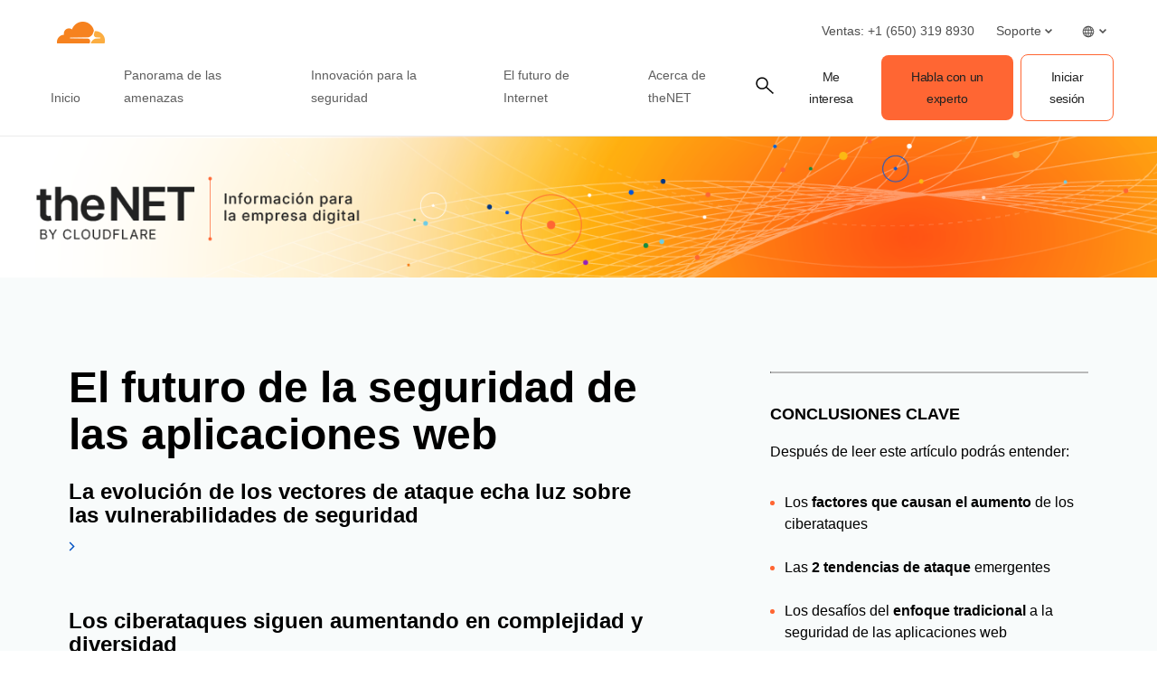

--- FILE ---
content_type: text/html; charset=utf-8
request_url: https://www.cloudflare.com/es-es/the-net/future-web-security/
body_size: 63798
content:
<!DOCTYPE html><html lang="es-es"><head><script>(function(w,i,g){w[g]=w[g]||[];if(typeof w[g].push=='function')w[g].push(i)})
(window,'GTM-NDGPDFZ','google_tags_first_party');</script><script>(function(w,d,s,l){w[l]=w[l]||[];(function(){w[l].push(arguments);})('set', 'developer_id.dYzg1YT', true);
		w[l].push({'gtm.start':new Date().getTime(),event:'gtm.js'});var f=d.getElementsByTagName(s)[0],
		j=d.createElement(s);j.async=true;j.src='/go9u/';
		f.parentNode.insertBefore(j,f);
		})(window,document,'script','dataLayer');</script>
		<script>
			window.redwood={"consentGroups":{"C0001":true,"C0002":true,"C0003":true,"C0004":true},"country":"US","colo":"CMH","user":null,"rv1":"tsk","locale":"es-ES"}
			window.redwood.syncOneTrustToZarazConsents = function() {
				if(!window.zaraz?.consent) {
					return;
				}
				const zarazConsentMap = {
					C0002: 'Tuku',
					C0003: 'nBKC',
					C0004: 'aMDT',
				}
				const groups = window.redwood.consentGroups;
				const currentZarazGroups = window.zaraz.consent.getAll();
				const zarazActiveConsents = Object.keys(currentZarazGroups);
				let shouldUpdate = false;
				const mappedGroups = Object.entries(zarazConsentMap).filter(([key, value]) => zarazActiveConsents.includes(value)).reduce((acc, [key, value]) => {
					acc[value] = groups[key];
					if (!shouldUpdate && acc[value] !== currentZarazGroups[value]) {
						shouldUpdate = true;
					}
					return acc;
				}, {});
				if(!shouldUpdate) {
					return;
				}
				window.zaraz.consent.set(mappedGroups);
				window.zaraz.consent.sendQueuedEvents();
			};
		</script>
    <script type="text/javascript">
      var OneTrust={"geolocationResponse":{"stateCode":"OH","countryCode":"US"}}
    </script>
    <script>
     const acceptedLocales = [
      'en-au',
      'en-ca',
      'en-gb',
      'en-in',
      'en-us',
      'de-de',
      'es-es',
      'es-la',
      'fr-fr',
      'it-it',
      'ja-jp',
      'ko-kr',
			'pl-pl',
      'pt-br',
      'ru-ru',
      'zh-tw',
      'zh-cn',
      'zh-hans-cn',
    ];
    const orphanLocales = [
      'sv-se',
      'nl-nl',
      'vi-vn',
      'th-th',
      'id-id',
      'tr-tr',
    ];
    const ignoreList = [
      'apps',
      'docs',
      'rate-limit-test',
      'rss',
    ]
    function getPathFromLocale(locale, code, pathString) {
      if ( locale === code || !acceptedLocales.includes(code) || acceptedLocales.includes(locale) || orphanLocales.includes(locale) ) {
        return null;
      } else {
        return [code, locale ? locale : '', pathString].filter(part => part !== '').join('/');
      }
    };
    if(window.location.host !== 'staging.cloudflare-cn.com' && window.location.host !== 'cloudflare-cn.com' && window.location.host !== 'www.cloudflare-cn.com') {
      if (localStorage.getItem('langPreference')) {
        if (localStorage.getItem('langPreference').toLowerCase() != 'en-us') {
            const langPreference = localStorage.getItem('langPreference').toLowerCase();
            const splitPath = window.location.pathname.split('/').filter(part => part !== '');
            const currentLang = splitPath[0];
            if (!acceptedLocales.includes(currentLang) && !orphanLocales.includes(currentLang) && !ignoreList.includes(splitPath[0])) {
              splitPath.splice(0, 0, langPreference.toLowerCase());
              const newUrl = 'https://' + window.location.hostname + '/' + splitPath.join('/') + '/' + window.location.search;
              window.location.replace(newUrl);
            }
          }
      } else if (!window.navigator.userAgent.toLowerCase().includes('googlebot')) {
          const requestedLang = window.navigator.language;
          const splitPath = window.location.pathname.split('/').filter(part => part !== '');
          const maybeLocale = splitPath.shift();
          const splitPathString = splitPath.join('/');

          if (requestedLang && requestedLang.toLowerCase() != "en-us") {
            const requestedLangCode = requestedLang
              .toLowerCase()
              .replace('_', '-')
              .replace('hans-',''); // for zh-hans-cn, switch to zh-cn
            const redirectPath = getPathFromLocale(maybeLocale, requestedLangCode, splitPathString);
            if (redirectPath && !ignoreList.includes(maybeLocale)) {
              window.location.replace('https://' + window.location.hostname + '/' + redirectPath + '/' + window.location.search);
            }
          }
      }
    }
    </script><meta charSet="utf-8"/><meta http-equiv="x-ua-compatible" content="ie=edge"/><meta name="viewport" content="width=device-width, initial-scale=1"/><meta id="meta-title" name="title" content="theNET | El futuro de la seguridad de las aplicaciones web | Cloudflare" data-gatsby-head="true"/><meta id="meta-description" name="description" content="Conforme surgen nuevos vectores y aumentan los ataques en frecuencia y sofisticación, las organizaciones necesitan una plataforma de seguridad de aplicaciones web sólida e integrada." data-gatsby-head="true"/><meta id="meta-image" name="image" content="https://cf-assets.www.cloudflare.com/slt3lc6tev37/5OaJRyZ56T4eyNP7tbRtsy/1dfdd1ca25052f7e37b033f67754f404/thefutureofwebapplicationsecurity_.png" data-gatsby-head="true"/><meta name="twitter:card" id="twitter-card" content="summary_large_image" data-gatsby-head="true"/><meta id="twitter-title" name="twitter:title" content="theNET | El futuro de la seguridad de las aplicaciones web | Cloudflare" data-gatsby-head="true"/><meta id="twitter-image" name="twitter:image" content="https://cf-assets.www.cloudflare.com/slt3lc6tev37/5OaJRyZ56T4eyNP7tbRtsy/1dfdd1ca25052f7e37b033f67754f404/thefutureofwebapplicationsecurity_.png" data-gatsby-head="true"/><meta id="twitter-description" name="twitter:description" content="Conforme surgen nuevos vectores y aumentan los ataques en frecuencia y sofisticación, las organizaciones necesitan una plataforma de seguridad de aplicaciones web sólida e integrada." data-gatsby-head="true"/><meta property="og:title" id="og-title" content="theNET | El futuro de la seguridad de las aplicaciones web" data-gatsby-head="true"/><meta id="og-description" property="og:description" content="Conforme surgen nuevos vectores y aumentan los ataques en frecuencia y sofisticación, las organizaciones necesitan una plataforma de seguridad de aplicaciones web sólida e integrada." data-gatsby-head="true"/><meta property="og:image" id="og-image" content="https://cf-assets.www.cloudflare.com/slt3lc6tev37/5OaJRyZ56T4eyNP7tbRtsy/1dfdd1ca25052f7e37b033f67754f404/thefutureofwebapplicationsecurity_.png" data-gatsby-head="true"/><style data-href="/styles.23fec80725e78f5f5b87.css" data-identity="gatsby-global-css">.rich-text-renderer .richtext-bold-container,.rich-text-renderer .richtext-bold-container i span{font-weight:700!important}.rich-text-renderer .rt-quote p{font-size:inherit!important;font-weight:inherit!important;margin:0!important}.rich-text-renderer ul li>span>span p{margin-bottom:24px}.rich-text-renderer ul li>span>span p:last-child{margin-bottom:0}.rich-text-renderer ol li>span>span p{margin-bottom:24px}.rich-text-renderer ol li>span>span p:last-child{margin-bottom:0}.rich-text-renderer table th span.fw7{color:#f63}@media screen and (min-width:1000px){.sticky-rich-text-renderer{max-height:700px;overflow-y:scroll;position:sticky;top:150px}}.br-checkbox{-webkit-user-select:none;user-select:none}.br-checkbox input{cursor:pointer}.br-checkbox input:checked~.checkmark{background-color:#0051c3;border-color:#0051c3}.br-checkbox input:checked~.checkmark:after{display:block}.br-checkbox .checkmark{left:0;top:0}.br-checkbox .checkmark:after{border:solid #fff;border-width:0 2px 2px 0;content:"";display:none;height:10px;left:8px;position:absolute;top:4px;transform:rotate(45deg);width:5px}.pay-enterprise-card .learn-more:after{content:url("data:image/svg+xml;charset=utf-8,%3Csvg xmlns='http://www.w3.org/2000/svg' width='6' height='10' fill='none' viewBox='0 0 6 10'%3E%3Cpath stroke='%23F63' stroke-width='1.2' d='M.71.801 4.91 5 .71 9.199'/%3E%3C/svg%3E");top:0}.feature-card{position:relative}.feature-card .ol-text{display:flex;flex-direction:column;padding:15px;position:absolute;width:100%}.feature-card .ol-text__sup{color:#003682;font-size:.8rem;font-weight:700;letter-spacing:.1rem;margin-bottom:8px;text-transform:uppercase}.feature-card .ol-text__text{color:#fff;font-size:1.5rem}@media (max-width:749px){.feature-card .ol-text{padding:25px}.feature-card .ol-text__sup{font-size:1.2rem;margin-bottom:15px}.feature-card .ol-text__text{font-size:2.5rem;line-height:2.4rem}}.element-resource-card-shadow{box-shadow:0 4px 10px #0000001f}.element-resource-card{height:100%;min-height:165px}.element-resource-card .row{height:100%;min-height:inherit}.element-resource-card .learn-more{align-self:flex-start;font-size:14px;letter-spacing:-.32px;line-height:normal}.element-resource-card .learn-more:after{content:url("data:image/svg+xml;charset=utf-8,%3Csvg xmlns='http://www.w3.org/2000/svg' width='7' height='11' fill='none' viewBox='0 0 7 11'%3E%3Cpath stroke='%23F63' stroke-width='1.2' d='M1 1.301 5.199 5.5 1 9.699'/%3E%3C/svg%3E")}.element-resource-card .element-resource-card--image-col img{width:100%}.element-resource-card:not(.element-resource-card--block) .element-resource-card--content-col{padding-right:16px!important}.element-resource-card:not(.element-resource-card--block) img{height:100%;object-fit:cover;object-position:center}.element-resource-card .element-resource-card-description>p:last-of-type{margin-bottom:0}.element-resource-card .element-resource-card-description>p:first-of-type{margin-top:0}.blade-card-carousel-wrapper{background-position:100% 100%}@media (max-width:749px){.blade-card-carousel-wrapper{background-size:contain}}@media (min-width:750px) and (max-width:1001px){.blade-card-carousel-wrapper{background-size:auto}}@media (min-width:1000px){.blade-card-carousel-wrapper{background-size:cover}}.blade-card-carousel-wrapper .carousel-arrow svg{height:19px;width:19px}.featured-company-logos{row-gap:32px}@media screen and (min-width:750px){.featured-company-logos{row-gap:48px}}.featured-company-logo{text-align:center}.featured-company-logo img{height:50px;max-width:100%;object-fit:contain;object-position:center}#blade-featured-solutions--container{background:linear-gradient(#fff,#fff) padding-box,linear-gradient(180deg,#f63,#f68c1f,#fbad41) border-box;padding:48px 66px}@media screen and (max-width:576px){#blade-featured-solutions--container{background:none;padding:0}#blade-featured-solutions--container .row .featured-solutions-column:not(:last-child){margin-bottom:48px}}.featured-statistics--title{max-width:100%;width:900px}.featured-statistics--quote:before{content:"“"}.featured-statistics--quote:after{content:"”"}.featured-statistics--quote-logo{height:40px}@media (max-width:749px){.blade-full-width-hero-background-image-wrapper .features-wrapper{flex-direction:column;flex-wrap:nowrap;order:1}.blade-full-width-hero-background-image-wrapper .features-wrapper>div{max-width:none;padding-top:48px}.blade-full-width-hero-background-image-wrapper .features-image-wrapper{display:flex;flex-direction:column-reverse;margin-bottom:48px}.blade-full-width-hero-background-image-wrapper .features-image-wrapper .features-image{order:2}}@media (min-width:3200px){.blade-full-width-hero-wrapper .blade-full-width-hero-background-image{background-size:cover!important}}.blade-full-width-hero-wrapper .tertiary-button-wrapper{display:flex;justify-content:center;width:100%!important}.blade-full-width-hero-wrapper .tertiary-button{width:272px!important}@media (max-width:749px){.blade-full-width-hero-wrapper .tertiary-button{width:100%!important}}.blade-full-width-hero-wrapper .copy{max-width:352px}.blade-full-width-hero-wrapper .copy>p{margin-top:0}.hero-tab-label{border-bottom:1px solid #ececec;color:#c6c6c6;font-size:18px;font-weight:600;line-height:24px}.hero-tab-label--active{border-bottom:1px solid #f63;color:#f63}.hero-tab-wrapper:hover .hero-tab-label--inactive{border-bottom:1px solid #000;color:#000}.hero-tab-wrapper:hover .tab-text--inactive{color:#000}.hero-tab-content{padding:16px 0;text-align:center}.tab-text{color:#777;font-size:16px;font-weight:400;line-height:24px}.tab-text--active{color:#000;font-size:16px;font-weight:600}.tab-arrow{color:#f63;float:left}.hero-section-top{margin-bottom:60px;min-height:400px}.hero-section-top .row{max-height:400px}.hero-media{height:308px;overflow:hidden;position:relative}.hero-media img,.hero-media video{height:100%;width:100%}.hero-section-bottom .col{padding:0}.hero-promotional-banner-wrapper{border-radius:8px;box-shadow:0 4px 12px 0 #0000001f;position:relative}.hero-promotional-banner-wrapper:after,.hero-promotional-banner-wrapper:before{border-radius:8px;content:"";display:block;height:100%;position:absolute;width:115px}@media (max-width:549px){.hero-promotional-banner-wrapper:after,.hero-promotional-banner-wrapper:before{background:none!important}}@media (max-width:749px){.hero-promotional-banner-wrapper:after,.hero-promotional-banner-wrapper:before{background-size:cover!important}}.hero-promotional-banner-wrapper:before{background:url(/img/icons/orange/new/flare_left.svg) no-repeat 50%;left:0;right:0}.hero-promotional-banner-wrapper:after{background:url(/img/icons/orange/new/flare_right.svg) no-repeat 50%;right:0;top:0}.hero-promotional-banner-wrapper>div{border-color:#0000;display:flex;justify-content:center;max-width:75%;min-height:53px;padding:0;z-index:1}@media (max-width:749px){.hero-promotional-banner-wrapper>div{flex-wrap:wrap;padding-bottom:10px;text-align:center}}.hero-promotional-banner-wrapper .lh-copy{background-color:initial!important;color:#f63!important;font-weight:500!important;margin-right:24px;padding-right:0!important}@media (min-width:1000px){.hero-promotional-banner-wrapper .learn-more{margin-left:24px}}.hero-promotional-banner-wrapper .learn-more:after{content:url("data:image/svg+xml;charset=utf-8,%3Csvg xmlns='http://www.w3.org/2000/svg' width='12' height='15' fill='none' stroke-width='1.2' viewBox='0 0 8 15'%3E%3Cpath fill='%23f63' d='m1.708.5-1 1 4 4-4 4 1 1 5-5-5-5Z'/%3E%3C/svg%3E");margin-left:0;position:relative;top:5px}.column-content-card-description>*{color:#000!important;font-size:18px!important}.inline-title-column-card-icon{max-height:30px;max-width:30px}.parallax-hero-wrapper .parallax-hero{align-items:center;display:flex}.parallax-hero-wrapper .old-parallax-hero{background-color:#fafafa;transition:opacity .1s ease-in-out;will-change:opacity}@media (min-width:750px){.parallax-hero-wrapper .old-parallax-hero{position:sticky;top:0}}@media only screen and (max-width:767px){.parallax-hero-wrapper .old-parallax-hero{padding-bottom:25px;padding-top:48px}}.parallax-hero-wrapper .new-parallax-hero{background-color:#fff;border-top-left-radius:48px;border-top-right-radius:48px;box-shadow:0 -4px 48px 0 #0000000a,0 14px 40px 0 #f636;position:relative}@media only screen and (max-width:767px){.parallax-hero-wrapper .new-parallax-hero{padding-top:40px}}.parallax-hero-wrapper .blade-half-width-hero-image{mix-blend-mode:darken}@media only screen and (min-width:1200px){.resource-card__container .image_wrapper{height:113px}.resource-card__container .image_wrapper img.partner-logo{max-height:113px}}@media only screen and (min-width:992px) and (max-width:1199px){.resource-card__container .image_wrapper{height:66px}.resource-card__container .image_wrapper img.partner-logo{max-height:66px}}@media only screen and (min-width:768px) and (max-width:991px){.resource-card__container .image_wrapper{height:42px}.resource-card__container .image_wrapper img.partner-logo{max-height:42px}}@media only screen and (max-width:767px){.resource-card__container .image_wrapper{height:54px}.resource-card__container .image_wrapper img.partner-logo{max-height:54px}}.resource-card__container .resource-description-wrapper{-ms-overflow-style:none;overflow:scroll;scrollbar-width:none}.resource-card__container .resource-description-wrapper>pre>code{text-wrap:wrap}.resource-card__container .resource-description-wrapper::-webkit-scrollbar{display:none}.blade-tabs p{margin-bottom:8px!important}.the-net-hero h1{font-family:Inter,sans-serif;line-height:24px;padding-top:25px}.the-net-hero h1 span.tn__header--large{font-size:60px;font-weight:600}.the-net-hero h1 span.tn__header--small{display:inline-flex;font-size:16px;font-weight:200;letter-spacing:3px;margin-left:5px;margin-top:5px}.the-net-hero .tn__divider{border-right:1px solid #f63;display:none;height:90%;margin-top:5%;position:absolute;right:0}.the-net-hero .tn__divider:after,.the-net-hero .tn__divider:before{background:#f63;border-radius:5px;content:"";height:5px;position:absolute;right:-3px;width:5px}.the-net-hero .tn__divider:after{bottom:0}@media screen and (min-width:992px){.the-net-hero .tn__divider{display:flex}}.the-net-hero p{font-family:Inter,sans-serif;font-size:18px}@media screen and (max-width:991px){.enablement-blade-content .enablement-blade-actions a{width:100%}}

/*! Cloudflare CSS v1.0.0 *//*! normalize.css v8.0.0 | MIT License | github.com/necolas/normalize.css */.headline-1{color:#222;font-size:32px;font-weight:600;line-height:40px;margin-bottom:0;margin-top:0}@media screen and (min-width:576px){.headline-1{color:#222;font-size:48px;font-weight:600;line-height:54px;margin-bottom:0;margin-top:0}}.headline-2{color:#000;font-size:32px;font-weight:600;line-height:40px;margin-bottom:0;margin-top:0}@media screen and (min-width:576px){.headline-2{color:#000;font-size:40px;font-weight:600;line-height:45px;margin-bottom:0;margin-top:0}}.headline-3{font-size:32px;line-height:40px}.headline-3,.headline-4{color:#222;font-weight:600;margin-bottom:0;margin-top:0}.headline-4{font-size:24px;line-height:30px}.headline-5{font-size:18px;line-height:24px}.headline-5,.headline-6{color:#222;font-weight:600;margin-bottom:0;margin-top:0}.headline-6{font-size:14px;line-height:21px}.body-1{font-size:16px;line-height:24px}.body-1,.body-2{color:#222;font-weight:400}.body-2{font-size:14px;line-height:21px}.body-3{color:#222;font-size:12px;font-weight:400;line-height:18px}.numbered-stats{color:#f63;font-size:56px;font-weight:400;line-height:64px}.quote{font-size:32px;line-height:40px}.mobile-quote,.quote{color:#222;font-weight:400}.mobile-quote{font-size:24px;line-height:30px}.learn-more-text>a{font-weight:600!important}.learn-more-link1{color:#a5a5a5!important;font-size:16px;font-weight:700;line-height:24px;text-decoration:none}.learn-more-link1:hover{color:#222!important}.learn-more{background-image:linear-gradient(#000,#000);background-position-x:0;background-position-y:100%;background-repeat:no-repeat;background-size:0 .1em;color:#000!important;font-size:16px;font-weight:400;line-height:24px;text-decoration:none;transition:background-size .2s ease-in-out}.learn-more:focus,.learn-more:hover{background-size:100% .1em}.learn-more:after{content:url("data:image/svg+xml;charset=utf-8,%3Csvg xmlns='http://www.w3.org/2000/svg' width='8' height='15' fill='none' viewBox='0 0 8 15'%3E%3Cpath fill='%23000' d='m.99 14.004-.707-.707L6.079 7.5.283 1.704.99.997 7.494 7.5.99 14.004Z'/%3E%3C/svg%3E");margin-left:8px;position:relative;top:2px}.learn-more-no-caret:after{content:"";position:static}.learn-more-orange-1-500-caret:after{content:url("data:image/svg+xml;charset=utf-8,%3Csvg xmlns='http://www.w3.org/2000/svg' width='8' height='10' fill='none' stroke-width='1.2' viewBox='0 0 8 15'%3E%3Cpath fill='%23f63' d='m.99 14.004-.707-.707L6.079 7.5.283 1.704.99.997 7.494 7.5.99 14.004Z'/%3E%3C/svg%3E");margin-left:4px;position:relative;vertical-align:1px}.learn-more:active{background-size:100% .1em;color:#5e5e5e!important}.legal{font-size:12px;font-weight:600;line-height:18px}.alternate-link--blue3 p a{color:#c5ebf5!important}.alternate-link--blue3 p a:hover{color:#6ecce5!important;text-decoration:underline}.alternate-link--black p a{background-image:none;border-bottom:1px solid #222;color:#222!important}.alternate-link--black p a:hover{--inline-link-bg-color:#0000;--inline-link-bg-image:none;background-image:none;border-bottom:1px solid #474747;color:#474747!important}.markdown-block table{border:all;border-collapse:collapse;font-size:16px;text-align:center;width:100%}.markdown-block td,.markdown-block th{border:1px solid #ccc;padding:5px}.markdown-block a{color:#0051c3;font-weight:400}.markdown-block a:hover{color:#0045a6}.markdown-block.checkmarks ul li:before{display:none}.markdown-block ol{counter-reset:custom-reset;list-style:none}.markdown-block ol li{counter-increment:custom-reset;line-height:24px;list-style:none;margin-bottom:16px}.markdown-block ol li:before{color:#f63;content:counter(custom-reset) ". ";font-size:16px;font-weight:600;left:0;margin-right:16px}.markdown-block li ol li,.markdown-block li ul li{margin-top:24px}.markdown-block ol[type=a] li:before{content:counter(custom-reset,lower-alpha) ". "}.markdown-block ul{list-style:none;padding-left:0}.markdown-block ul li{display:block;margin-bottom:16px;padding-left:12px;position:relative}.markdown-block ul li:before{left:0;position:absolute}.markdown-block ul li>p:first-child{margin-top:0}.markdown-block ul li:before{color:#f63;content:"|";font-weight:600}.link-caret{position:relative;top:2px}.link-caret:after{margin-left:8px}.measure{max-width:30em}.measure-wide{max-width:34em}.measure-narrow{max-width:20em}.indent{margin-bottom:0;margin-top:0;text-indent:1em}.small-caps{font-variant:small-caps}.truncate{overflow:hidden;text-overflow:ellipsis;white-space:nowrap}.word-break{word-break:break-word}.line-clamp-2{-webkit-box-orient:vertical;-webkit-line-clamp:2;line-clamp:2;display:-webkit-box;overflow:hidden}.border-box,a,article,aside,blockquote,body,code,dd,div,dl,dt,fieldset,figcaption,figure,footer,form,h1,h2,h3,h4,h5,h6,header,html,input[type=email],input[type=number],input[type=password],input[type=tel],input[type=text],input[type=url],legend,li,main,nav,ol,p,pre,section,table,td,textarea,th,tr,ul{box-sizing:border-box}.aspect-ratio{height:0;position:relative}.aspect-ratio--16x9{padding-bottom:56.25%}.aspect-ratio--9x16{padding-bottom:177.77%}.aspect-ratio--4x3{padding-bottom:75%}.aspect-ratio--3x4{padding-bottom:133.33%}.aspect-ratio--6x4{padding-bottom:66.6%}.aspect-ratio--4x6{padding-bottom:150%}.aspect-ratio--8x5{padding-bottom:62.5%}.aspect-ratio--5x8{padding-bottom:160%}.aspect-ratio--7x5{padding-bottom:71.42%}.aspect-ratio--5x7{padding-bottom:140%}.aspect-ratio--1x1{padding-bottom:100%}.aspect-ratio--object{bottom:0;height:100%;left:0;position:absolute;right:0;top:0;width:100%;z-index:100}img{max-width:100%}.cover{background-size:cover!important}.contain{background-size:contain!important}.bg-center{background-position:50%}.bg-center,.bg-top{background-repeat:no-repeat}.bg-top{background-position:top}.bg-right{background-position:100%}.bg-bottom,.bg-right{background-repeat:no-repeat}.bg-bottom{background-position:bottom}.bg-left{background-position:0;background-repeat:no-repeat}.bg--grayOpaque{background-color:#101010cc}.bg--transparent{background-color:initial}.bg--gray1{background-color:#f5f5f5}.bg--purple{background-color:#7d4788}.bg--blue{background-color:#2da7cb}.bg--blue1{background-color:#0051c3}.bg--orange1{background-color:#f6821f}.bg--br-blue5{background-color:#f8fbfb}.bg--orange5{background-color:#d86300}.bg--white{background-color:#fff}.bg-orange-3-100_32{background-color:#feefd952}.bg-orange-3-400_01{background-color:#f6821f1a}.bg-orange-3-400_02{background-color:#f6821f33}.ba{border-style:solid;border-width:1px}.bt{border-top-style:solid;border-top-width:1px}.br{border-right-style:solid;border-right-width:1px}.bb{border-bottom-style:solid;border-bottom-width:1px}.bl{border-left-style:solid;border-left-width:1px}.bn{border-style:none;border-width:0}.bt-only{border:none;border-top:1px solid}.bb-2{border-bottom-width:16px!important}.bb-2px{border-bottom-style:solid;border-bottom-width:2px}.br0{border-radius:0}.br-4{border-radius:4px}.br-5{border-radius:5px}.br-8{border-radius:8px}.br2{border-radius:5px}.br3{border-radius:10px}.br4{border-radius:15px}.br8px{border-radius:8px}.br-100{border-radius:100%}.br-pill{border-radius:9999px}.br--bottom{border-top-left-radius:0;border-top-right-radius:0}.br--top{border-bottom-left-radius:0}.br--right,.br--top{border-bottom-right-radius:0}.br--right{border-top-right-radius:0}.br--left{border-bottom-left-radius:0;border-top-left-radius:0}.b--dotted{border-style:dotted}.b--dashed{border-style:dashed}.b--solid{border-style:solid}.b--none{border-style:none}.bw0{border-width:0}.bw1{border-width:1px}.bw2{border-width:2px}.bw3{border-width:4px}.bw4{border-width:8px}.bw5{border-width:10px}.bt-0{border-top-width:0}.br-0{border-right-width:0}.bb-0{border-bottom-width:0}.bl-0{border-left-width:0}.shadow-1{box-shadow:1px 3px 1px #00000029,1px 0 1px #3c404314}.shadow-2{box-shadow:-1px 0 2px 0 #0003}.shadow-3{box-shadow:2px 2px 4px 2px #0003}.shadow-4{box-shadow:2px 2px 8px 0 #0003}.shadow-5{box-shadow:4px 4px 8px 0 #0003}.shadow-orange-1_03,.shadow-orange-1_03:hover{box-shadow:0 0 4px #f6821f4d}.button-cta{align-items:center;border-radius:8px;display:flex;justify-content:center;max-width:100%}.button-under-attack{min-width:158px}.button-under-attack:hover{background-color:#d86300!important}@media screen and (max-width:576px){.auto-btn{width:100%!important}}@media screen and (min-width:576px) and (max-width:991px){.auto-btn{width:auto!important}}.narrow-btn{width:100%}@media screen and (min-width:992px){.narrow-btn{width:158px}}.wide-btn{width:100%}@media screen and (min-width:992px){.wide-btn{width:255px}}.extra-wide-btn{width:100%}@media screen and (min-width:992px){.extra-wide-btn{width:352px}}.full-width-btn{width:100%!important}.button-cta:hover{outline:0}.button-cta:focus{outline-color:#6ecce5!important}.button-cta.bg-orange1:hover{background-color:#d86300!important}.button-cta.b--orange1:hover,.primary-orange2-btn:hover{border-color:#d86300!important;color:#d86300!important}.button-cta.b--blue0:hover{border-color:#0045a6!important;color:#003682!important}.button-cta.bg-blue1:hover{background-color:#0045a6!important}.button-cta.blue-outline:hover{background-color:#edf3fb}.secondary-blue2-btn:hover{border-color:#0045a6!important;color:#0045a6!important}.pre{overflow-x:auto;overflow-y:hidden;overflow:scroll}.top-0{top:0}.right-0{right:0}.bottom-0{bottom:0}.left-0{left:0}.top-1{top:1rem}.right-1{right:1rem}.bottom-1{bottom:1rem}.left-1{left:1rem}.top-2{top:2rem}.right-2{right:2rem}.bottom-2{bottom:2rem}.left-2{left:2rem}.right-3{right:3rem}.right-4{right:4rem}.top--1{top:-1rem}.right--1{right:-1rem}.bottom--1{bottom:-1rem}.left--1{left:-1rem}.top--2{top:-2rem}.right--2{right:-2rem}.bottom--2{bottom:-2rem}.left--2{left:-2rem}.absolute--fill{bottom:0;left:0;right:0;top:0}.cf:after,.cf:before{content:" ";display:table}.cf:after{clear:both}.cf{*zoom:1}.cl{clear:left}.cr{clear:right}.cb{clear:both}.cn{clear:none}.dn{display:none}.di{display:inline}.db{display:block}.dib{display:inline-block}.dit{display:inline-table}.dt{display:table}.dtc{display:table-cell}.dt-row{display:table-row}.dt-row-group{display:table-row-group}.dt-column{display:table-column}.dt-column-group{display:table-column-group}.dt--fixed{table-layout:fixed;width:100%}.flex,.grid-container{display:flex}.flex-0{flex:0 1}.flex-1{flex:1 1}.inline-flex{display:inline-flex}.basis-auto{flex-basis:auto}.flex-grow-2{flex-grow:2}.flex-grow-3{flex-grow:3}.flex-grow-4{flex-grow:4}.flex-grow-5{flex-grow:5}.flex-grow-6{flex-grow:6}.flex-grow-7{flex-grow:7}.flex-grow-8{flex-grow:8}.flex-auto{flex:1 1 auto;min-height:0;min-width:0}.flex-none{flex:none!important}.flex-column{flex-direction:column}.flex-row,.grid-container{flex-direction:row}.flex-wrap,.grid-container{flex-wrap:wrap}.flex-nowrap{flex-wrap:nowrap}.flex-wrap-reverse{flex-wrap:wrap-reverse}.flex-column-reverse{flex-direction:column-reverse}.flex-row-reverse{flex-direction:row-reverse}.items-start{align-items:flex-start}.items-end{align-items:flex-end}.items-center{align-items:center}.items-baseline{align-items:baseline}.items-stretch{align-items:stretch}.self-start{align-self:flex-start}.self-end{align-self:flex-end}.self-center{align-self:center}.self-baseline{align-self:baseline}.self-stretch{align-self:stretch}.justify-start{justify-content:flex-start}.justify-end{justify-content:flex-end}.justify-center{justify-content:center}.justify-between{justify-content:space-between}.justify-around{justify-content:space-around}.content-start{align-content:flex-start}.content-end{align-content:flex-end}.content-center{align-content:center}.content-between{align-content:space-between}.content-around{align-content:space-around}.content-stretch{align-content:stretch}.order-last{order:99999}.flex-basis-0{flex-basis:0}.flex-grow-0{flex-grow:0}.flex-grow-1{flex-grow:1}.flex-shrink-0{flex-shrink:0}.flex-shrink-1{flex-shrink:1}.fl{float:left}.fl,.fr{_display:inline}.fr{float:right}.fn{float:none}.sans-serif{font-family:-apple-system,BlinkMacSystemFont,avenir next,avenir,helvetica neue,helvetica,ubuntu,roboto,noto,segoe ui,arial,sans-serif}.mono{font-family:menlo,monaco,monospace}.i{font-style:italic}.fs-normal{font-style:normal}.fwnormal,.normal{font-weight:400!important}.b,.fwbold{font-weight:700!important}.fw1{font-weight:100!important}.fw2{font-weight:200!important}.fw3{font-weight:300!important}.copy1,.copy2,.copy3,.fw4{font-weight:400!important}.fw5{font-weight:500!important}.fw6{font-weight:600!important}.fw7,.headline1,.headline2,.learn-more-link,.link,.sub-headline1,.sub-headline2,.title-case{font-weight:700!important}.fw8{font-weight:800!important}.fw9{font-weight:900!important}.input-reset{-webkit-appearance:none;-moz-appearance:none}.button-reset::-moz-focus-inner,.input-reset::-moz-focus-inner{border:0;padding:0}.native-dropdown:focus+[role=dropdown-facade]{border-color:#0000;outline:2px solid #0051c3;outline-offset:-2px}.h-3rem{height:3rem}.h-5rem{height:5rem}.h-7rem{height:7rem}.h-11rem{height:11rem}.h-28rem{height:28rem}.h-30rem{height:30rem}.h-40rem{height:40rem}.h-46rem{height:46rem}.mh-3rem{max-height:3rem}.mh-4rem{max-height:4rem}.minh-3rem{min-height:3rem}.minh-4rem{min-height:4rem}.minh-5rem{min-height:5rem}.minh-6rem{min-height:6rem}.minh-7rem{min-height:7rem}.minh-8rem{min-height:8rem}.h1{height:1rem}.h2{height:2rem}.h3,.h3-temp{height:4rem}.h4{height:8rem}.h5{height:16rem}.h4-plus-h5{height:24rem}.h-25{height:25%}.h-50{height:50%}.h-75{height:75%}.h-100{height:100%}.min-h-100{min-height:100%}.vh-25{height:25vh}.vh-50{height:50vh}.vh-75{height:75vh}.vh-100{height:100vh}.min-vh-100{min-height:100vh}.h-auto{height:auto}.h-inherit{height:inherit}.h40px{height:40px}.h-3pt5{height:56px}@media screen and (min-width:1023px){.h40px-sxl{height:40px!important}}@media screen and (min-width:992px){.h40px-l{height:40px}}@media screen and (min-width:576px) and (max-width:991px){.h40px-m{height:40px}}@media screen and (min-width:576px){.h40px-ns{height:40px}}.h-0{height:0}.ls1,.sub-headline2{letter-spacing:-.45px}.copy1,.learn-more-link,.link,.ls2{letter-spacing:-.32px}.copy2,.ls3{letter-spacing:-.15px}.ls4,.sub-headline1{letter-spacing:.36px}.headline2,.ls5{letter-spacing:.38px}.headline1,.ls6{letter-spacing:.4px}.tracked{letter-spacing:.1em}.tracked-tight{letter-spacing:-.05em}.tracked-mega{letter-spacing:.25em}.lh-solid{line-height:1}.headline2,.lh-title,.sub-headline1,.sub-headline2{line-height:1.25}.copy1,.copy2,.copy3,.headline1,.learn-more-link,.lh-copy,.title-case{line-height:1.5}.lh-0{line-height:0}.lh-1_8{line-height:1.8!important}.lh-1_1{line-height:1.1}.lh-1_4{line-height:1.4!important}.lh-1_2{line-height:1.2!important}.link{text-decoration:none}.link,.link:active,.link:focus,.link:hover,.link:link,.link:visited{transition:color .15s ease-in}.link:focus{outline:1px dotted currentColor}.list{list-style-type:none}.tight-list ul{list-style:none;padding-left:0}.tight-list ul li{display:block;padding-left:16px;position:relative}.tight-list ul li:before{left:0;position:absolute}.tight-list ul li>p:first-child{margin-top:0}.tight-list ul li:before{color:#f63;content:"• ";font-weight:600}.mw-65{max-width:65%}.mw-100{max-width:100%}.mw-60{max-width:60%}.mw1{max-width:1rem}.mw2{max-width:2rem}.mw3{max-width:4rem}.mw4{max-width:8rem}.mw5{max-width:17rem}.mw6{max-width:32rem}.mw7{max-width:31rem}.mw8{max-width:64rem}.grid-container,.mw9{max-width:75rem}.mw10{max-width:96rem}.mw-none{max-width:none}.w-fit-content{width:-moz-fit-content;width:fit-content}.w-initial{width:auto}.w-16{width:16%}.w-23{width:23%}.w-31{width:31%}.w-44{width:44%}.w-47{width:47%}.w-0rem{width:0}.w-3rem{width:3rem}.w-8rem{width:8rem}.w-9rem{width:9rem}.w-10rem{width:10rem}.w-11rem{width:11rem}.w-12rem{width:12rem}.w-14rem{width:14rem}.w-20rem{width:20rem}.w-27rem{width:27rem}.w-30rem{width:30rem}.w-44rem{width:44rem}.w1{width:1rem}.w2{width:2rem}.w3{width:4rem}.w4{width:8rem}.w5{width:16rem}.w4-plus-w5{width:24rem}.w-10{width:10%}.w-20{width:20%}.w-25{width:25%}.w-30{width:30%}.w-33{width:33%}.w-34{width:34%}.w-40{width:40%}.w-50{width:50%}.w-60{width:60%}.w-70{width:70%}.w-75{width:75%}.w-80{width:80%}.w-90{width:90%}.grid-item,.w-100{width:100%}.w-third{width:33.33333%}.w-two-thirds{width:66.66667%}.w-auto{width:auto}.overflow-visible{overflow:visible}.overflow-scroll{overflow:scroll}.overflow-auto{overflow:auto}.overflow-x-visible{overflow-x:visible}.overflow-x-hidden{overflow-x:hidden}.overflow-x-scroll{overflow-x:scroll}.overflow-x-auto{overflow-x:auto}.overflow-y-visible{overflow-y:visible}.overflow-y-hidden{overflow-y:hidden}.overflow-y-scroll{overflow-y:scroll}.overflow-y-auto{overflow-y:auto}.static{position:static}.relative{position:relative}.absolute{position:absolute}.fixed{position:fixed}.sticky{position:sticky}.top-100{top:100%}.o-100{opacity:1}.o-90{opacity:.9}.o-80{opacity:.8}.o-70{opacity:.7}.o-60{opacity:.6}.o-50{opacity:.5}.o-40{opacity:.4}.o-30{opacity:.3}.o-20{opacity:.2}.o-10{opacity:.1}.o-05{opacity:.05}.o-025{opacity:.025}.o-0{opacity:0}.rotate-0{transform:rotate(0)}.rotate-45{transform:rotate(45deg)}.rotate-90{transform:rotate(90deg)}.rotate-135{transform:rotate(135deg)}.rotate-180{transform:rotate(180deg)}.rotate-225{transform:rotate(225deg)}.rotate-270{transform:rotate(270deg)}.rotate-315{transform:rotate(315deg)}.br-blue{color:#0051c3}.br-darkBlue{color:#003682}.br-lightBlue4{color:#f8fbfb}.br-lightBlue{color:#e2f5fa}.br-lightOrange{color:#fbad40}.bg-br-blue{background-color:#0051c3}.bg-br-darkBlue{background-color:#003682}.bg-br-lightBlue4{background-color:#f8fbfb}.bg-br-lightBlue{background-color:#e2f5fa}.bg-br-lightOrange{background-color:#fbad40}.orange{color:#f38020!important}.lightOrange{color:#faae40!important}.red{color:#e04e64!important}.lightRed{color:#e27179!important}.green{color:#71c492!important}.lightGreen{color:#9fd3b5!important}.blue{color:#2da7cb!important}.lightBlue{color:#89c4e1!important}.purple{color:#7d4788!important}.lightPurple{color:#af7baf!important}.navy{color:#00517f!important}.lightNavy{color:#4f8cc8!important}.brandGray1{color:#f5f5f5!important}.brandGray2{color:#ddd!important}.brandGray3{color:#aaa!important}.brandGray4{color:#707070!important}.brandGray5{color:#404242!important}.black{color:#222!important}.black2{color:#a5a5a5!important}.white{color:#fff!important}.white-80{color:#fffc!important}.white-70{color:#ffffffb3!important}.white-50{color:#ffffff80!important}.white-20{color:#fff3!important}.white-10{color:#ffffff1a!important}.white-05{color:#ffffff0d!important}.white-025{color:hsla(0,0%,100%,.025)!important}.black-80{color:#000c!important}.black-70{color:#000000b3!important}.black-50{color:#00000080!important}.black-20{color:#0003!important}.black-10{color:#0000001a!important}.black-05{color:#0000000d!important}.black-025{color:rgba(0,0,0,.025)!important}.transparent{color:#0000!important}.dark-red0{color:#430c15!important}.red0{color:#b0291c!important}.red1{color:#fc3d2e!important}.red2{color:#fca39c!important}.red3{color:#fedad7!important}.red4{color:#feedeb!important}.red5{color:#e35f75!important}.red6{color:#ec93a2!important}.red7{color:#f3bac3!important}.red8{color:#f9dce1!important}.red9{color:#fcf0f2!important}.orange0{color:#f63!important}.orange1{color:#f6821f!important}.orange2{color:#fbad41!important}.orange3{color:#e06d10!important}.orange4{color:#b6590d!important}.orange5{color:#d86300!important}.orange6{color:#f4a15d!important}.orange7{color:#f8c296!important}.orange8{color:#fbdbc1!important}.orange9{color:#fdf1e7!important}.gold0{color:#2c1c02!important}.gold1{color:#573905!important}.gold2{color:#744c06!important}.gold3{color:#8e5c07!important}.gold4{color:#a26a09!important}.gold5{color:#c7820a!important}.gold6{color:#f4a929!important}.gold7{color:#f8cd81!important}.gold8{color:#fbe2b6!important}.gold9{color:#fdf3e2!important}.green0{color:#12523d!important}.green1{color:#148c40!important}.green2{color:#57cf7d!important}.green3{color:#bceccb!important}.green4{color:#ddf5e5!important}.green5{color:#46a46c!important}.green6{color:#79c698!important}.green7{color:#b0ddc2!important}.green8{color:#d8eee1!important}.green9{color:#eff8f3!important}.cyan0{color:#0c2427!important}.cyan1{color:#164249!important}.cyan2{color:#1d5962!important}.cyan3{color:#26727e!important}.cyan4{color:#2b818e!important}.cyan5{color:#35a0b1!important}.cyan6{color:#66c3d1!important}.cyan7{color:#a5dce4!important}.cyan8{color:#d0edf1!important}.cyan9{color:#e9f7f9!important}.blue0{color:#003682!important}.blue1,.learn-more-link,.link{color:#0051c3!important}.blue2{color:#6ecce5!important}.blue3{color:#c5ebf5!important}.blue4{color:#e2f5fa!important}.blue5{color:#f8fbfb!important}.blue6{color:#edf3fb!important}.blue7{color:#add2eb!important}.blue8{color:#d6e9f5!important}.blue9{color:#f4f8fc!important}.bluehover{color:#0045a6!important}.indigo0{color:#181e34!important}.indigo1{color:#2c365e!important}.indigo2{color:#404e88!important}.indigo3{color:#5062aa!important}.indigo4{color:#6373b6!important}.indigo5{color:#8794c7!important}.indigo6{color:#a5aed5!important}.indigo7{color:#c8cde5!important}.indigo8{color:#e0e3f0!important}.indigo9{color:#f1f3f8!important}.violet0{color:#2d1832!important}.violet1{color:#502b5a!important}.violet2{color:#753f83!important}.violet3{color:#8e4c9e!important}.violet4{color:#9f5bb0!important}.violet5{color:#b683c3!important}.violet6{color:#c9a2d2!important}.violet7{color:#dbc1e1!important}.violet8{color:#ebddee!important}.violet9{color:#f7f1f8!important}.gray0{color:#4e4e4e!important}.gray1{color:#747474!important}.gray2{color:#b9b9b9!important}.gray3{color:#e1e1e1!important}.gray4{color:#f0f0f0!important}.gray5{color:#92979b!important}.gray6{color:#b7bbbd!important}.gray7{color:#d5d7d8!important}.gray8{color:#eaebeb!important}.gray9{color:#f7f7f8!important}.bg-orange{background-color:#f38020!important}.bg-lightOrange{background-color:#faae40!important}.bg-red{background-color:#e04e64!important}.bg-lightRed{background-color:#e27179!important}.bg-green{background-color:#71c492!important}.bg-lightGreen{background-color:#9fd3b5!important}.bg-blue{background-color:#2da7cb!important}.bg-lightBlue{background-color:#89c4e1!important}.bg-purple{background-color:#7d4788!important}.bg-lightPurple{background-color:#af7baf!important}.bg-navy{background-color:#00517f!important}.bg-lightNavy{background-color:#4f8cc8!important}.bg-brandGray1{background-color:#f5f5f5!important}.bg-brandGray2{background-color:#ddd!important}.bg-brandGray3{background-color:#aaa!important}.bg-brandGray4{background-color:#707070!important}.bg-brandGray5{background-color:#404242!important}.bg-black{background-color:#222!important}.bg-white{background-color:#fff!important}.bg-white-80{background-color:#fffc!important}.bg-white-70{background-color:#ffffffb3!important}.bg-white-50{background-color:#ffffff80!important}.bg-white-20{background-color:#fff3!important}.bg-white-10{background-color:#ffffff1a!important}.bg-white-05{background-color:#ffffff0d!important}.bg-white-025{background-color:hsla(0,0%,100%,.025)!important}.bg-black-80{background-color:#000c!important}.bg-black-70{background-color:#000000b3!important}.bg-black-50{background-color:#00000080!important}.bg-black-20{background-color:#0003!important}.bg-black-10{background-color:#0000001a!important}.bg-black-05{background-color:#0000000d!important}.bg-black-025{background-color:rgba(0,0,0,.025)!important}.bg-transparent{background-color:#0000!important}.bg-red0{background-color:#b0291c!important}.bg-red1{background-color:#fc3d2e!important}.bg-red2{background-color:#fca39c!important}.bg-red3{background-color:#fedad7!important}.bg-red4{background-color:#feedeb!important}.bg-red5{background-color:#e35f75!important}.bg-red6{background-color:#ec93a2!important}.bg-red7{background-color:#f3bac3!important}.bg-red8{background-color:#f9dce1!important}.bg-red9{background-color:#fcf0f2!important}.bg-orange0{background-color:#f63!important}.bg-orange1{background-color:#f6821f!important}.bg-orange2{background-color:#fbad41!important}.bg-orange3{background-color:#e06d10!important}.bg-orange4{background-color:#b6590d!important}.bg-orange5{background-color:#d86300!important}.bg-orange6{background-color:#f4a15d!important}.bg-orange7{background-color:#f8c296!important}.bg-orange8{background-color:#fbdbc1!important}.bg-orange9{background-color:#fdf1e7!important}.bg-gold0{background-color:#2c1c02!important}.bg-gold1{background-color:#573905!important}.bg-gold2{background-color:#744c06!important}.bg-gold3{background-color:#8e5c07!important}.bg-gold4{background-color:#a26a09!important}.bg-gold5{background-color:#c7820a!important}.bg-gold6{background-color:#f4a929!important}.bg-gold7{background-color:#f8cd81!important}.bg-gold8{background-color:#fbe2b6!important}.bg-gold9{background-color:#fdf3e2!important}.bg-green0{background-color:#12523d!important}.bg-green1{background-color:#148c40!important}.bg-green2{background-color:#57cf7d!important}.bg-green3{background-color:#bceccb!important}.bg-green4{background-color:#ddf5e5!important}.bg-green5{background-color:#46a46c!important}.bg-green6{background-color:#79c698!important}.bg-green7{background-color:#b0ddc2!important}.bg-green8{background-color:#d8eee1!important}.bg-green9{background-color:#eff8f3!important}.bg-cyan0{background-color:#0c2427!important}.bg-cyan1{background-color:#164249!important}.bg-cyan2{background-color:#1d5962!important}.bg-cyan3{background-color:#26727e!important}.bg-cyan4{background-color:#2b818e!important}.bg-cyan5{background-color:#35a0b1!important}.bg-cyan6{background-color:#66c3d1!important}.bg-cyan7{background-color:#a5dce4!important}.bg-cyan8{background-color:#d0edf1!important}.bg-cyan9{background-color:#e9f7f9!important}.bg-blue0{background-color:#003682!important}.bg-blue1{background-color:#0051c3!important}.bg-blue2{background-color:#6ecce5!important}.bg-blue3{background-color:#c5ebf5!important}.bg-blue4{background-color:#e2f5fa!important}.bg-blue5{background-color:#f8fbfb!important}.bg-blue6{background-color:#edf3fb!important}.bg-blue7{background-color:#add2eb!important}.bg-blue8{background-color:#d6e9f5!important}.bg-blue9{background-color:#f4f8fc!important}.bg-bluehover{background-color:#0045a6!important}.bg-indigo0{background-color:#181e34!important}.bg-indigo1{background-color:#2c365e!important}.bg-indigo2{background-color:#404e88!important}.bg-indigo3{background-color:#5062aa!important}.bg-indigo4{background-color:#6373b6!important}.bg-indigo5{background-color:#8794c7!important}.bg-indigo6{background-color:#a5aed5!important}.bg-indigo7{background-color:#c8cde5!important}.bg-indigo8{background-color:#e0e3f0!important}.bg-indigo9{background-color:#f1f3f8!important}.bg-violet0{background-color:#2d1832!important}.bg-violet1{background-color:#502b5a!important}.bg-violet2{background-color:#753f83!important}.bg-violet3{background-color:#8e4c9e!important}.bg-violet4{background-color:#9f5bb0!important}.bg-violet5{background-color:#b683c3!important}.bg-violet6{background-color:#c9a2d2!important}.bg-violet7{background-color:#dbc1e1!important}.bg-violet8{background-color:#ebddee!important}.bg-violet9{background-color:#f7f1f8!important}.bg-gray0{background-color:#4e4e4e!important}.bg-gray1{background-color:#747474!important}.bg-gray2{background-color:#b9b9b9!important}.bg-gray3{background-color:#e1e1e1!important}.bg-gray4{background-color:#f0f0f0!important}.bg-gray5{background-color:#92979b!important}.bg-gray6{background-color:#b7bbbd!important}.bg-gray7{background-color:#d5d7d8!important}.bg-gray8{background-color:#eaebeb!important}.bg-gray9{background-color:#f7f7f8!important}.fill-orange{fill:#f38020!important}.fill-lightOrange{fill:#faae40!important}.fill-red{fill:#e04e64!important}.fill-lightRed{fill:#e27179!important}.fill-green{fill:#71c492!important}.fill-lightGreen{fill:#9fd3b5!important}.fill-blue{fill:#2da7cb!important}.fill-lightBlue{fill:#89c4e1!important}.fill-purple{fill:#7d4788!important}.fill-lightPurple{fill:#af7baf!important}.fill-navy{fill:#00517f!important}.fill-lightNavy{fill:#4f8cc8!important}.fill-brandGray1{fill:#f5f5f5!important}.fill-brandGray2{fill:#ddd!important}.fill-brandGray3{fill:#aaa!important}.fill-brandGray4{fill:#707070!important}.fill-brandGray5{fill:#404242!important}.fill-black{fill:#222!important}.fill-white{fill:#fff!important}.fill-white-80{fill:#fffc!important}.fill-white-70{fill:#ffffffb3!important}.fill-white-50{fill:#ffffff80!important}.fill-white-20{fill:#fff3!important}.fill-white-10{fill:#ffffff1a!important}.fill-white-05{fill:#ffffff0d!important}.fill-white-025{fill:hsla(0,0%,100%,.025)!important}.fill-black-80{fill:#000c!important}.fill-black-70{fill:#000000b3!important}.fill-black-50{fill:#00000080!important}.fill-black-20{fill:#0003!important}.fill-black-10{fill:#0000001a!important}.fill-black-05{fill:#0000000d!important}.fill-black-025{fill:rgba(0,0,0,.025)!important}.fill-transparent{fill:#0000!important}.fill-red0{fill:#b0291c!important}.fill-red1{fill:#fc3d2e!important}.fill-red2{fill:#fca39c!important}.fill-red3{fill:#fedad7!important}.fill-red4{fill:#feedeb!important}.fill-red5{fill:#e35f75!important}.fill-red6{fill:#ec93a2!important}.fill-red7{fill:#f3bac3!important}.fill-red8{fill:#f9dce1!important}.fill-red9{fill:#fcf0f2!important}.fill-orange0{fill:#f63!important}.fill-orange1{fill:#f6821f!important}.fill-orange2{fill:#fbad41!important}.fill-orange3{fill:#e06d10!important}.fill-orange4{fill:#b6590d!important}.fill-orange5{fill:#d86300!important}.fill-orange6{fill:#f4a15d!important}.fill-orange7{fill:#f8c296!important}.fill-orange8{fill:#fbdbc1!important}.fill-orange9{fill:#fdf1e7!important}.fill-gold0{fill:#2c1c02!important}.fill-gold1{fill:#573905!important}.fill-gold2{fill:#744c06!important}.fill-gold3{fill:#8e5c07!important}.fill-gold4{fill:#a26a09!important}.fill-gold5{fill:#c7820a!important}.fill-gold6{fill:#f4a929!important}.fill-gold7{fill:#f8cd81!important}.fill-gold8{fill:#fbe2b6!important}.fill-gold9{fill:#fdf3e2!important}.fill-green0{fill:#12523d!important}.fill-green1{fill:#148c40!important}.fill-green2{fill:#57cf7d!important}.fill-green3{fill:#bceccb!important}.fill-green4{fill:#ddf5e5!important}.fill-green5{fill:#46a46c!important}.fill-green6{fill:#79c698!important}.fill-green7{fill:#b0ddc2!important}.fill-green8{fill:#d8eee1!important}.fill-green9{fill:#eff8f3!important}.fill-cyan0{fill:#0c2427!important}.fill-cyan1{fill:#164249!important}.fill-cyan2{fill:#1d5962!important}.fill-cyan3{fill:#26727e!important}.fill-cyan4{fill:#2b818e!important}.fill-cyan5{fill:#35a0b1!important}.fill-cyan6{fill:#66c3d1!important}.fill-cyan7{fill:#a5dce4!important}.fill-cyan8{fill:#d0edf1!important}.fill-cyan9{fill:#e9f7f9!important}.fill-blue0{fill:#003682!important}.fill-blue1{fill:#0051c3!important}.fill-blue2{fill:#6ecce5!important}.fill-blue3{fill:#c5ebf5!important}.fill-blue4{fill:#e2f5fa!important}.fill-blue5{fill:#f8fbfb!important}.fill-blue6{fill:#edf3fb!important}.fill-blue7{fill:#add2eb!important}.fill-blue8{fill:#d6e9f5!important}.fill-blue9{fill:#f4f8fc!important}.fill-bluehover{fill:#0045a6!important}.fill-indigo0{fill:#181e34!important}.fill-indigo1{fill:#2c365e!important}.fill-indigo2{fill:#404e88!important}.fill-indigo3{fill:#5062aa!important}.fill-indigo4{fill:#6373b6!important}.fill-indigo5{fill:#8794c7!important}.fill-indigo6{fill:#a5aed5!important}.fill-indigo7{fill:#c8cde5!important}.fill-indigo8{fill:#e0e3f0!important}.fill-indigo9{fill:#f1f3f8!important}.fill-violet0{fill:#2d1832!important}.fill-violet1{fill:#502b5a!important}.fill-violet2{fill:#753f83!important}.fill-violet3{fill:#8e4c9e!important}.fill-violet4{fill:#9f5bb0!important}.fill-violet5{fill:#b683c3!important}.fill-violet6{fill:#c9a2d2!important}.fill-violet7{fill:#dbc1e1!important}.fill-violet8{fill:#ebddee!important}.fill-violet9{fill:#f7f1f8!important}.fill-gray0{fill:#4e4e4e!important}.fill-gray1{fill:#747474!important}.fill-gray2{fill:#b9b9b9!important}.fill-gray3{fill:#e1e1e1!important}.fill-gray4{fill:#f0f0f0!important}.fill-gray5{fill:#92979b!important}.fill-gray6{fill:#b7bbbd!important}.fill-gray7{fill:#d5d7d8!important}.fill-gray8{fill:#eaebeb!important}.fill-gray9{fill:#f7f7f8!important}.orange-1-100{color:#ffe0d6!important}.orange-1-200{color:#ffc2ad!important}.orange-1-300{color:#ffa385!important}.orange-1-400{color:#ff855c!important}.orange-1-500{color:#f63!important}.orange-1-600{color:#cc5229!important}.orange-1-700{color:#993d1f!important}.orange-1-800{color:#662914!important}.orange-1-900{color:#33140a!important}.orange-2-100{color:#fde6d2!important}.orange-2-200{color:#fbcda5!important}.orange-2-300{color:#fab479!important}.orange-2-400{color:#f89b4c!important}.orange-2-500{color:#f6821f!important}.orange-2-600{color:#c56819!important}.orange-2-700{color:#944e13!important}.orange-2-800{color:#62340c!important}.orange-2-900{color:#311a06!important}.orange-3-100{color:#feefd9!important}.orange-3-100_32{color:#feefd952!important}.orange-3-200{color:#fddeb3!important}.orange-3-300{color:#fdce8d!important}.orange-3-400{color:#fcbd67!important}.orange-3-500{color:#fbad41!important}.orange-3-600{color:#c98a34!important}.orange-3-700{color:#976827!important}.orange-3-800{color:#64451a!important}.orange-3-900{color:#32230d!important}.black-100{color:#ececec!important}.black-200{color:#c6c6c6!important}.black-300{color:#ababab!important}.black-400{color:#919191!important}.black-500{color:#777!important}.black-600{color:#5e5e5e!important}.black-700{color:#474747!important}.black-800{color:#303030!important}.black-900{color:#000!important}.bg-orange-1-100{background-color:#ffe0d6!important}.bg-orange-1-200{background-color:#ffc2ad!important}.bg-orange-1-300{background-color:#ffa385!important}.bg-orange-1-400{background-color:#ff855c!important}.bg-orange-1-500{background-color:#f63!important}.bg-orange-1-600{background-color:#cc5229!important}.bg-orange-1-700{background-color:#993d1f!important}.bg-orange-1-800{background-color:#662914!important}.bg-orange-1-900{background-color:#33140a!important}.bg-orange-2-100{background-color:#fde6d2!important}.bg-orange-2-200{background-color:#fbcda5!important}.bg-orange-2-300{background-color:#fab479!important}.bg-orange-2-400{background-color:#f89b4c!important}.bg-orange-2-500{background-color:#f6821f!important}.bg-orange-2-600{background-color:#c56819!important}.bg-orange-2-700{background-color:#944e13!important}.bg-orange-2-800{background-color:#62340c!important}.bg-orange-2-900{background-color:#311a06!important}.bg-orange-3-100{background-color:#feefd9!important}.bg-orange-3-200{background-color:#fddeb3!important}.bg-orange-3-300{background-color:#fdce8d!important}.bg-orange-3-400{background-color:#fcbd67!important}.bg-orange-3-500{background-color:#fbad41!important}.bg-orange-3-600{background-color:#c98a34!important}.bg-orange-3-700{background-color:#976827!important}.bg-orange-3-800{background-color:#64451a!important}.bg-orange-3-900{background-color:#32230d!important}.bg-black-100{background-color:#ececec!important}.bg-black-200{background-color:#c6c6c6!important}.bg-black-300{background-color:#ababab!important}.bg-black-400{background-color:#919191!important}.bg-black-500{background-color:#777!important}.bg-black-600{background-color:#5e5e5e!important}.bg-black-700{background-color:#474747!important}.bg-black-800{background-color:#303030!important}.bg-black-900{background-color:#000!important}.dark-blue-0{color:#070033!important}.bg-dark-blue-0{background-color:#070033!important}.fill-orange-1-100{fill:#ffe0d6!important}.fill-orange-1-200{fill:#ffc2ad!important}.fill-orange-1-300{fill:#ffa385!important}.fill-orange-1-400{fill:#ff855c!important}.fill-orange-1-500{fill:#f63!important}.fill-orange-1-600{fill:#cc5229!important}.fill-orange-1-700{fill:#993d1f!important}.fill-orange-1-800{fill:#662914!important}.fill-orange-1-900{fill:#33140a!important}.fill-orange-2-100{fill:#fde6d2!important}.fill-orange-2-200{fill:#fbcda5!important}.fill-orange-2-300{fill:#fab479!important}.fill-orange-2-400{fill:#f89b4c!important}.fill-orange-2-500{fill:#f6821f!important}.fill-orange-2-600{fill:#c56819!important}.fill-orange-2-700{fill:#944e13!important}.fill-orange-2-800{fill:#62340c!important}.fill-orange-2-900{fill:#311a06!important}.fill-orange-3-100{fill:#feefd9!important}.fill-orange-3-200{fill:#fddeb3!important}.fill-orange-3-300{fill:#fdce8d!important}.fill-orange-3-400{fill:#fcbd67!important}.fill-orange-3-500{fill:#fbad41!important}.fill-orange-3-600{fill:#c98a34!important}.fill-orange-3-700{fill:#976827!important}.fill-orange-3-800{fill:#64451a!important}.fill-orange-3-900{fill:#32230d!important}.fill-black-100{fill:#ececec!important}.fill-black-200{fill:#c6c6c6!important}.fill-black-300{fill:#ababab!important}.fill-black-400{fill:#919191!important}.fill-black-500{fill:#777!important}.fill-black-600{fill:#5e5e5e!important}.fill-black-700{fill:#474747!important}.fill-black-800{fill:#303030!important}.fill-black-900{fill:#000!important}.bg-focus-orange-3-400_01:focus,.h-bg-orange-3-400_01:hover{background-color:#f6821f1a!important}.bg-active-orange-3-400_02:active{background-color:#f6821f33}.h-orange-2-500:hover{background-color:#f6821f!important}.h-orange-1-100:hover{background-color:#ffe0d6!important}.h-orange-1-200:hover{background-color:#ffc2ad!important}.h-white-20:hover{background-color:#fff3!important}.b-active-white-2px:active{border-color:#fff!important;border-width:2px!important}.bs-active-black-3px:active{box-shadow:inset 0 0 0 3px #ffffff4d}.bs-active-orange-1-500-3px:active{box-shadow:inset 0 0 0 3px #f63}.bs-active-orange-1-200-3px:active{box-shadow:inset 0 0 0 3px #ffc2ad33}.bs-focus-orange-1-500-8px:focus{box-shadow:0 0 0 8px #ff66334d,inset 0 0 0 3px #ffffff4d}.bs-focus-white-8px:focus{box-shadow:0 0 0 8px #0003,inset 0 0 0 3px #ffffff4d}f-bg-white-1:focus{background-color:#ffffff03}.d-bg-black-100:disabled{background-color:#ececec!important}.d-bg-orange-1-100:disabled{background-color:#ffe0d6!important}.d-black-600:disabled{color:#5e5e5e!important}.d-b-black-200:disabled{border-color:#c6c6c6}.d-b-white-30:disabled{border-color:#ffffff4d}.d-bg-white:disabled{background-color:#fff!important}.bg-focus-orange-3-400_02:focus{background-color:#f6821f33}.collapse{border-collapse:collapse;border-spacing:0}.stripe-light:nth-child(odd){background-color:#f7f7f8;color:#4e4e4e}.stripe-dark:nth-child(odd){background-color:#747474;color:#f7f7f8}.strike{text-decoration:line-through}.underline{text-decoration:underline}.learn-more-link,.no-underline{text-decoration:none}.tl{text-align:left}.tr{text-align:right}.tc{text-align:center}.tj{text-align:justify}.ttc{text-transform:capitalize}.ttl{text-transform:lowercase}.title-case,.ttu{text-transform:uppercase}.ttn{text-transform:none}.text-white{color:#fff}.text-gray1{background-color:#f5f5f5}.overflow-container{overflow-y:scroll}.center,.grid-container,.mx-auto{margin-left:auto;margin-right:auto}.mr-auto{margin-right:auto}.ml-auto{margin-left:auto}.clip{clip:rect(1px 1px 1px 1px);clip:rect(1px,1px,1px,1px);position:fixed!important;_position:absolute!important}.ws-normal{white-space:normal}.nowrap{white-space:nowrap}.pre{white-space:pre}.v-base{vertical-align:initial}.v-mid{vertical-align:middle}.v-top{vertical-align:top}.v-btm{vertical-align:bottom}.dim{opacity:1}.dim,.dim:focus,.dim:hover{transition:opacity .15s ease-in}.dim:focus,.dim:hover{opacity:.5}.dim:active{opacity:.8;transition:opacity .15s ease-out}.glow,.glow:focus,.glow:hover{transition:opacity .15s ease-in}.glow:focus,.glow:hover{opacity:1}.hide-child .child{opacity:0;transition:opacity .15s ease-in}.hide-child:active .child,.hide-child:focus .child,.hide-child:hover .child{opacity:1;transition:opacity .15s ease-in}.underline-hover:focus,.underline-hover:hover{text-decoration:underline}.grow{-moz-osx-font-smoothing:grayscale;backface-visibility:hidden;transform:translateZ(0);transition:transform .25s ease-out}.grow:focus,.grow:hover{transform:scale(1.05)}.grow:active{transform:scale(.9)}.grow-large{-moz-osx-font-smoothing:grayscale;backface-visibility:hidden;transform:translateZ(0);transition:transform .25s ease-in-out}.grow-large:focus,.grow-large:hover{transform:scale(1.2)}.grow-large:active{transform:scale(.95)}.pointer:hover,.shadow-hover{cursor:pointer}.shadow-hover{position:relative;transition:all .5s cubic-bezier(.165,.84,.44,1)}.shadow-hover:after{border-radius:inherit;box-shadow:0 0 16px 2px #0003;content:"";height:100%;left:0;opacity:0;position:absolute;top:0;transition:opacity .5s cubic-bezier(.165,.84,.44,1);width:100%;z-index:-1}.shadow-hover:focus:after,.shadow-hover:hover:after{opacity:1}.bg-animate,.bg-animate:focus,.bg-animate:hover,.button-hover-orange{transition:background-color .15s ease-in-out}.button-hover-orange{background-color:#f38020}.button-hover-orange:focus,.button-hover-orange:hover{background-color:#d86300;transition:background-color .15s ease-in-out}.button-hover-orange-outline{border-color:#f38020;color:#f38020!important;transition:color .15s ease-in-out,border-color .15s ease-in-out}.button-hover-orange-outline:focus,.button-hover-orange-outline:hover{border-color:#d86300;color:#d86300!important;transition:color .15s ease-in-out,border-color .15s ease-in-out}.z-0{z-index:0}.z-1{z-index:1}.z-2{z-index:2}.z-3{z-index:3}.z-4{z-index:4}.z-5{z-index:5}.z-999{z-index:999}.z-9999{z-index:9999}.z-max{z-index:2147483647}.z-inherit{z-index:inherit}.z-initial{z-index:auto}.z-unset{z-index:unset}.nested-copy-line-height ol,.nested-copy-line-height p,.nested-copy-line-height ul{line-height:1.5}.nested-headline-line-height h1,.nested-headline-line-height h2,.nested-headline-line-height h3,.nested-headline-line-height h4,.nested-headline-line-height h5,.nested-headline-line-height h6{line-height:1.25}.nested-list-reset ol,.nested-list-reset ul{list-style-type:none;margin-left:0;padding-left:0}.nested-copy-indent p+p{margin-bottom:0;margin-top:0;text-indent:1em}.nested-copy-separator p+p{margin-top:1.5em}.nested-img img{display:block;max-width:100%;width:100%}.nested-links a{color:#e2f5fa;transition:color .15s ease-in}.nested-links a:focus,.nested-links a:hover{color:#c5ebf5;transition:color .15s ease-in}/*! normalize.css v8.0.0 | MIT License | github.com/necolas/normalize.css */abbr[title]{border-bottom:none;text-decoration:underline;-webkit-text-decoration:underline dotted;text-decoration:underline dotted}code,kbd,samp{font-family:monospace,monospace;font-size:1em}sub,sup{font-size:75%;line-height:0;position:relative;vertical-align:initial}sub{bottom:-.25em}button,input,optgroup,select,textarea{font-family:inherit;font-size:100%;line-height:1.15;margin:0}fieldset{padding:.35em .75em .625em}legend{box-sizing:border-box;color:inherit;display:table;max-width:100%;padding:0;white-space:normal}progress{vertical-align:initial}[type=checkbox],[type=radio]{box-sizing:border-box;padding:0}.resource-card{max-height:32rem;min-height:24rem}.overflow-hidden{overflow:hidden}.toggle-content{display:none}.toggle-content.is-visible{display:block}.button-framework{padding:12px}.button-framework,.button-framework-sm{border-radius:5px;display:inline-block;font-size:14px;font-weight:700!important;line-height:24px;opacity:1;text-align:center;text-decoration:none;transition:opacity .15s ease-in}.button-framework-sm{padding:10px 12px;width:100%}@media screen and (min-width:576px) and (max-width:991px){.button-framework-sm{width:100%}}@media screen and (min-width:992px){.button-framework-sm{max-width:100%;width:174px}}.button-framework-sm--flat{border-radius:5px;font-size:12px;padding:10px 12px}@media screen and (min-width:576px) and (max-width:991px){.button-framework-sm--flat{width:100%}}@media screen and (min-width:992px){.button-framework-sm--flat{width:100%}}.button-framework--tall{border-radius:5px;display:inline-block;font-size:16px;font-weight:700!important;line-height:24px;opacity:1;padding:16px 12px;text-align:center;text-decoration:none;transition:opacity .15s ease-in;width:100%}@media screen and (min-width:576px) and (max-width:991px){.button-framework--tall{width:100%}}@media screen and (min-width:992px){.button-framework--tall{width:174px}}.button-framework:focus,.button-framework:hover{opacity:.85;transition:opacity .15s ease-in}.button-framework:active{opacity:.85;transition:opacity .15s ease-out}.mrk-10271.menu-item--active{border-bottom:4px solid #f38020}.mrk-10271-variant.menu-item--active{background-color:#fff!important}.key-feature-icon{height:22px;width:22px}.plans-detail-nav-sticky{left:50%;position:fixed;top:100px;transform:translateX(-50%)}.gt-after:after,.link:after{content:" ›"}.content-expand:before{content:"+"}.content-expand--active:before{content:"-"}.h-100px{height:100px}@media screen and (min-width:992px){.h-718px-desktop{height:718px}}.h-74px{height:74px}.min-h-74px{min-height:74px}.mw-80{max-width:80%}.mh-32px{max-height:32px}.mh-3pt5{max-height:3.5rem}.ph-1pt5{padding-left:1.4rem;padding-right:1.4rem}@media screen and (min-width:992px){.addon-copy{height:266px}}.caret-closed{display:inline-block;transform:rotate(-90deg)}@media screen and (min-width:992px){.df-l{display:flex}.mb-40px-l{margin-bottom:40px}.mb-neg48px-l{margin-bottom:-48px}.pt-55-l{padding-top:55px}}@media screen and (min-width:576px) and (max-width:991px){.h-13rem-m{height:13rem}}.hidden-element{display:none}.header-language-picker-dropdown{list-style-type:none;margin:0;padding:0}.header-language-picker-dropdown li{line-height:1.7em}.header-language-picker-dropdown li a,.top-nav__item-list a{text-decoration:none}.homepage-video-modal{align-items:center;background-color:#000;cursor:pointer;display:flex;height:100%;justify-content:center;position:fixed;width:100%;z-index:1000}.homepage-video-modal__close{background-image:url(/img/modal-close-button.png);background-size:cover;height:30px;position:absolute;width:30px}@media (max-width:1049px){.homepage-video-modal__close{right:5px;top:-35px}}@media (min-width:1050px){.homepage-video-modal__close{right:-35px;top:-35px}}.homepage-video-modal__pause{background-image:url(/video/marketing-video/playeroverlay.png);background-size:cover;height:100px;left:calc(50% - 50px);pointer-events:none;position:absolute;top:calc(50% - 50px);width:100px;z-index:2000}.homepage-video-modal__area{height:auto;max-height:564px;max-width:1000px;position:relative;width:100%}.globe-container{position:relative}.globe-mask,.stream-video-thumbnail-overlay{bottom:0;left:0;position:absolute;right:0;top:0}.stream-video-thumbnail-overlay{background-image:url(/img/icons/play-button-blue.svg);background-position:50%;background-repeat:no-repeat;background-size:50px 50px;cursor:pointer}.black-opaque{background-color:#00000059}.background-position-top{background-position-y:top}.image-cover{object-fit:cover}.ReactModal__Overlay{opacity:0;transition:opacity .2s ease-in-out}.ReactModal__Overlay--after-open{opacity:1}.ReactModal__Overlay--before-close{opacity:0}.modal-close-button{right:-45px;top:-40px}.play-icon{height:26px;width:26px}.icon-1{height:46px;width:46px}.carousel-arrow:hover{outline:0}.carousel-arrow:hover:disabled:hover path{fill:currentColor}.carousel-arrow:focus-visible{outline:0}.carousel-arrow:focus:not(:focus-visible),.slider-control-centerleft:focus-visible{background:#0000;outline:0}.paging-item .paging-dot{fill:#0003;height:10px;width:10px}@media (max-width:749px){.paging-item button{height:48px;width:48px}}.paging-item button:focus{outline:0}.paging-item.active .paging-dot{fill:#f63}.carousel-quote{border-radius:8px}.carousel-quote:focus,.nuka-slide:focus,.slider,.slider-slide{outline:0}.slider-list{min-height:331px!important}.carousel--no-min-height .slider-list{min-height:auto!important}.carousel-image{max-height:84px}.sticky-nav{position:sticky;top:100px;z-index:2}.sticky-nav--mobile{position:sticky;top:70px;z-index:2}#psa-learnmore{padding-right:15px}#psa-learnmore svg{margin-left:-10px;transform:translate(15px)}.no-script-nav-container{gap:10px;justify-content:center}.no-script-nav-wrapper{font-size:14px}.no-script-nav-wrapper details{border-radius:4px}.no-script-nav-wrapper .no-script-dropdown{background:#fff;border:1px solid #aaa;list-style:none;margin:0;padding:10px;position:absolute;width:300px;z-index:1}.atomic-search-box-input::-webkit-search-cancel-button{-webkit-appearance:none;display:none}.menu-search-modal--open{height:100%;left:0;position:absolute;right:0}.menu-search-modal .ReactModal__Overlay{height:inherit}.menu-search-modal .menu-search-box{flex:1 1}.result-search-box{--atomic-primary:#fff}.result-search-box::part(wrapper){border:1px solid #747474;border-radius:0;flex-direction:row-reverse}.result-search-box::part(submit-button){align-items:center;border-radius:0;display:flex;justify-content:center}.result-search-box::part(clear-button),.result-search-box::part(submit-button){background-color:unset;color:#222}.search-result-wrapper atomic-query-summary::part(query):after{content:"\00a0"}.search-result-wrapper atomic-results-per-page::part(buttons){align-items:center}.search-result-wrapper atomic-results-per-page::part(buttons)>:not([hidden])~:not([hidden]){margin-left:24px}.search-result-wrapper atomic-results-per-page::part(button){color:#747474}@media (max-width:375px){.search-result-wrapper atomic-results-per-page::part(button){width:1.5rem}}.search-result-wrapper atomic-results-per-page::part(button),.search-result-wrapper atomic-results-per-page::part(button):hover{border:none}.search-result-wrapper atomic-results-per-page::part(button):hover{color:#0051c3}.search-result-wrapper atomic-results-per-page::part(active-button){color:#0051c3;font-weight:400}.search-result-wrapper atomic-pager::part(page-button){border:none;color:#b9b9b9}@media (max-width:375px){.search-result-wrapper atomic-pager::part(page-button){width:1.5rem}}.search-result-wrapper atomic-pager::part(page-button):hover{border:none;color:#0051c3}.search-result-wrapper atomic-pager::part(buttons){justify-content:center}@media (max-width:576px){.search-result-wrapper atomic-pager::part(buttons){margin-bottom:20px}}@media (max-width:375px){.search-result-wrapper atomic-pager::part(buttons){align-items:center;height:auto}}.search-result-wrapper atomic-pager::part(active-page-button){color:#0051c3;font-weight:400}.search-result-wrapper atomic-pager::part(next-button),.search-result-wrapper atomic-pager::part(previous-button){align-items:center;border:none;display:flex;justify-content:center}.search-result-wrapper .bread-box{display:block}@media screen and (min-width:992px){.search-result-wrapper .bread-box{display:none}}.search-result-facet-manager atomic-facet::part(facet){border:1px solid #b9b9b9;border-radius:0}@media (max-width:1200px){.hide-below-1200{display:none}}@media (min-width:1201px){.hide-above-1201{display:none}}.carousel-wrapper .slider-container{padding-bottom:80px}@media (max-width:749px){.carousel-wrapper .slider-container{padding-bottom:64px}}.carousel-wrapper .slider-control-centerleft{left:-80px;position:absolute}.carousel-wrapper .slider-control-centerright{position:absolute;right:-80px}.blade-card-carousel-wrapper .slider-container{padding-bottom:0!important}@media (min-width:750px) and (max-width:1001px){.blade-card-carousel-wrapper .slider-frame{margin:auto;width:calc(100% - 50px)!important}}.blade-card-carousel-wrapper .slider-control-centerleft{left:0;position:inherit}.blade-card-carousel-wrapper .slider-control-centerright{position:inherit;right:0}.blade-card-mosaic-wrapper{background-position:100% 100%}.blade-card-mosaic-wrapper .mosaic-cards{column-gap:36px;display:grid;grid-template-columns:auto;row-gap:25px}@media (min-width:750px) and (max-width:1001px){.blade-card-mosaic-wrapper .mosaic-cards{grid-template-columns:repeat(2,1fr)}}@media (min-width:1000px){.blade-card-mosaic-wrapper .mosaic-cards{grid-template-columns:repeat(auto-fill,minmax(352px,1fr))}}@media (min-width:750px) and (max-width:1001px){.blade-card-mosaic-wrapper .card-mosaic-3 .element-resource-card:first-child{grid-row:span 2}}@media (max-width:1200px){.blade-card-mosaic-wrapper .card-mosaic-3 .element-resource-card:first-child{grid-row:span 2}}@media (min-width:1000px){.blade-card-mosaic-wrapper .card-mosaic-4 .element-resource-card:first-child,.blade-card-mosaic-wrapper .card-mosaic-4 .element-resource-card:nth-child(2),.blade-card-mosaic-wrapper .card-mosaic-5 .element-resource-card:first-child{grid-row:1/3}}@media (min-width:750px) and (max-width:1001px){.blade-card-mosaic-wrapper .card-mosaic-5 .element-resource-card:first-child{grid-row:span 2}}@media (min-width:1000px){.blade-card-mosaic-wrapper .card-mosaic-7 .element-resource-card:first-child{grid-row:1/3}}@media (min-width:750px) and (max-width:1001px){.blade-card-mosaic-wrapper .card-mosaic-7 .element-resource-card:first-child{grid-row:span 2}}@media (min-width:1200px){.blade-card-mosaic-wrapper .card-mosaic-7 .element-resource-card:nth-child(5){grid-row:span 2}}@media (min-width:750px) and (max-width:1001px){.blade-card-mosaic-wrapper .card-mosaic-9 .element-resource-card:first-child{grid-row:span 2}}@media (min-width:1000px){.blade-card-mosaic-wrapper .card-mosaic-9 .element-resource-card:first-child{grid-row:span 2}}@media (min-width:1200px){.blade-card-mosaic-wrapper .card-mosaic-9 .element-resource-card:first-child{grid-row:auto}}.card-mosaic-tabs-list{-ms-overflow-style:none;list-style:none;margin:0;overflow-x:scroll;padding:0;scrollbar-width:none;white-space:nowrap}.card-mosaic-tabs-list::-webkit-scrollbar{display:none}.card-mosaic-tabs-tab{padding-left:16px;padding-right:16px}.card-mosaic-tabs-tab.card-mosaic-tabs-tab--active{border-bottom:2px solid #f63}.featured-statistics--call-outs,.featured-statistics--content{row-gap:24px}@media (max-width:749px){.overrideFormFlex{flex:0 0 100%!important;margin-left:unset!important;max-width:100%!important}}.guidelist,.guidelist__item+.guidelist__item{border-top:1px solid #0000001a}.guidelist__item+.guidelist__item:last-child{border-bottom:1px solid #0000001a}.guidelist__button[aria-expanded=false] .dropdown-button-plans:before,.guidelist__button[aria-expanded=false] .dropdown-button:before,.guidelist__button[aria-selected=false] .dropdown-button:before{transform:rotate(180deg)}.guidelist__button[aria-expanded=false] .dropdown-button-plans:after,.guidelist__button[aria-expanded=false] .dropdown-button:after,.guidelist__button[aria-selected=false] .dropdown-button:after{transform:rotate(90deg)}.dropdown-button:after,.dropdown-button:before{background:#0051c3;content:"";display:inline-block;height:5px;transition:transform .5s ease;width:21px}.dropdown-button:before{margin-right:-21px}.dropdown-button:after{transform-origin:center}@media screen and (min-width:576px){.dropdown-button:after,.dropdown-button:before{margin-top:.7rem}}.dropdown-button-plans:after,.dropdown-button-plans:before{background:#f63;content:"";display:inline-block;height:3px;transition:transform .5s ease;width:21px}.dropdown-button-plans:before{margin-right:-21px}.dropdown-button-plans:after{transform-origin:center}.button-outline{outline:#0000!important}.fill-orange0,.fill-orange0 path{fill:#f63}.fill-blue0,.fill-blue0 path{fill:#003682}.tsn-100{transition:all .1s ease-out}.tsn-200{transition:all .2s ease-out}.tfm-s-1_2{transform:scale(1.2)}.debug *{outline:1px solid gold}.debug-white *{outline:1px solid #fff}.debug-black *{outline:1px solid #000}.debug-grid{background:#0000 url([data-uri]) repeat 0 0}.debug-grid-16{background:#0000 url([data-uri]) repeat 0 0}.debug-grid-8-solid{background:#fff url([data-uri]) repeat 0 0}.debug-grid-16-solid{background:#fff url([data-uri]) repeat 0 0}.bb-hover--orange.active,.bb-hover--orange:focus,.bb-hover--orange:hover{border-bottom:4px solid #f38020;cursor:pointer}.subnav-item:hover{background:#f5f5f5}.subnav::-webkit-scrollbar{display:none}.subnav{-ms-overflow-style:none;scrollbar-width:none}.radio-select input[type=checkbox],.radio-select input[type=radio]{opacity:0;position:absolute}.radio-select input[type=checkbox]:focus+label,.radio-select input[type=radio]:focus+label{outline:3px auto orange-1-100}.radio-select label:hover{background-color:orange-1-100}.radio-select.radio-v3 input[type=checkbox]:focus+label,.radio-select.radio-v3 input[type=radio]:focus+label{outline:4px solid orange-1-100;transition:outline .21s linear}.radio-select.radio-v3.radio-selected input[type=checkbox]:focus+label,.radio-select.radio-v3.radio-selected input[type=radio]:focus+label{outline:1px solid #ffa385}.pa0{padding:0}.pl0{padding-left:0}.pl0-important{padding-left:0!important}.ph0,.pr0{padding-right:0}.ph0{padding-left:0}.pt0{padding-top:0}.pb0,.pv0{padding-bottom:0}.pv0{padding-top:0}.ma0{margin:0}.ml0{margin-left:0}.mh0,.mr0{margin-right:0}.mh0{margin-left:0}.mt0{margin-top:0}.mb0,.mv0{margin-bottom:0}.mv0{margin-top:0}.h0{height:0}.w0{width:0}.pa1{padding:8px}.pl1{padding-left:8px}.pl1-important{padding-left:8px!important}.ph1,.pr1{padding-right:8px}.ph1{padding-left:8px}.pt1{padding-top:8px}.pb1,.pv1{padding-bottom:8px}.pv1{padding-top:8px}.ma1{margin:8px}.ml1{margin-left:8px}.mh1,.mr1{margin-right:8px}.mh1{margin-left:8px}.mt1{margin-top:8px}.mb1,.mv1{margin-bottom:8px}.mv1{margin-top:8px}.h1{height:8px}.w1{width:8px}.pa2{padding:16px}.pl2{padding-left:16px}.pl2-important{padding-left:16px!important}.pr2{padding-right:16px}.grid-container,.ph2{padding-left:16px;padding-right:16px}.pt2{padding-top:16px}.pb2,.pv2{padding-bottom:16px}.pv2{padding-top:16px}.ma2{margin:16px}.ml2{margin-left:16px}.mh2,.mr2{margin-right:16px}.mh2{margin-left:16px}.mt2{margin-top:16px}.mb2,.mv2{margin-bottom:16px}.mv2{margin-top:16px}.h2{height:16px}.w2{width:16px}.pa3{padding:24px}.pl3{padding-left:24px}.pl3-important{padding-left:24px!important}.grid-item,.ph3,.pr3{padding-right:24px}.grid-item,.ph3{padding-left:24px}.pt3{padding-top:24px}.pb3,.pv3{padding-bottom:24px}.pv3{padding-top:24px}.ma3{margin:24px}.ml3{margin-left:24px}.mh3,.mr3{margin-right:24px}.mh3{margin-left:24px}.mt3{margin-top:24px}.mb3,.mv3{margin-bottom:24px}.mv3{margin-top:24px}.h3{height:24px}.w3{width:24px}.pa4{padding:32px}.pl4{padding-left:32px}.pl4-important{padding-left:32px!important}.ph4,.pr4{padding-right:32px}.ph4{padding-left:32px}.pt4{padding-top:32px}.pb4,.pv4{padding-bottom:32px}.pv4{padding-top:32px}.ma4{margin:32px}.ml4{margin-left:32px}.mh4,.mr4{margin-right:32px}.mh4{margin-left:32px}.mt4{margin-top:32px}.mb4,.mv4{margin-bottom:32px}.mv4{margin-top:32px}.h4{height:32px}.w4{width:32px}.pa5{padding:40px}.pl5{padding-left:40px}.pl5-important{padding-left:40px!important}.ph5,.pr5{padding-right:40px}.ph5{padding-left:40px}.pt5{padding-top:40px}.blade,.pb5,.pv5{padding-bottom:40px}.blade,.pv5{padding-top:40px}.ma5{margin:40px}.ml5{margin-left:40px}.mh5,.mr5{margin-right:40px}.mh5{margin-left:40px}.mt5{margin-top:40px}.mb5,.mv5{margin-bottom:40px}.mv5{margin-top:40px}.h5{height:40px}.w5{width:40px}.pa6{padding:48px}.pl6{padding-left:48px}.pl6-important{padding-left:48px!important}.ph6,.pr6{padding-right:48px}.ph6{padding-left:48px}.pt6{padding-top:48px}.pb6,.pv6{padding-bottom:48px}.pv6{padding-top:48px}.ma6{margin:48px}.ml6{margin-left:48px}.mh6,.mr6{margin-right:48px}.mh6{margin-left:48px}.mt6{margin-top:48px}.mb6,.mv6{margin-bottom:48px}.mv6{margin-top:48px}.h6{height:48px}.w6{width:48px}.pa7{padding:64px}.pl7{padding-left:64px}.pl7-important{padding-left:64px!important}.ph7,.pr7{padding-right:64px}.ph7{padding-left:64px}.pt7{padding-top:64px}.pb7,.pv7{padding-bottom:64px}.pv7{padding-top:64px}.ma7{margin:64px}.ml7{margin-left:64px}.mh7,.mr7{margin-right:64px}.mh7{margin-left:64px}.mt7{margin-top:64px}.mb7,.mv7{margin-bottom:64px}.mv7{margin-top:64px}.h7{height:64px}.w7{width:64px}.pa8{padding:72px}.pl8{padding-left:72px}.pl8-important{padding-left:72px!important}.ph8,.pr8{padding-right:72px}.ph8{padding-left:72px}.pt8{padding-top:72px}.pb8,.pv8{padding-bottom:72px}.pv8{padding-top:72px}.ma8{margin:72px}.ml8{margin-left:72px}.mh8,.mr8{margin-right:72px}.mh8{margin-left:72px}.mt8{margin-top:72px}.mb8,.mv8{margin-bottom:72px}.mv8{margin-top:72px}.h8{height:72px}.w8{width:72px}.pa9{padding:80px}.pl9{padding-left:80px}.pl9-important{padding-left:80px!important}.ph9,.pr9{padding-right:80px}.ph9{padding-left:80px}.pt9{padding-top:80px}.pb9,.pv9{padding-bottom:80px}.pv9{padding-top:80px}.ma9{margin:80px}.ml9{margin-left:80px}.mh9,.mr9{margin-right:80px}.mh9{margin-left:80px}.mt9{margin-top:80px}.mb9,.mv9{margin-bottom:80px}.mv9{margin-top:80px}.h9{height:80px}.w9{width:80px}.pa10{padding:96px}.pl10{padding-left:96px}.pl10-important{padding-left:96px!important}.ph10,.pr10{padding-right:96px}.ph10{padding-left:96px}.pt10{padding-top:96px}.pb10,.pv10{padding-bottom:96px}.pv10{padding-top:96px}.ma10{margin:96px}.ml10{margin-left:96px}.mh10,.mr10{margin-right:96px}.mh10{margin-left:96px}.mt10{margin-top:96px}.mb10,.mv10{margin-bottom:96px}.mv10{margin-top:96px}.h10{height:96px}.w10{width:96px}.pa11{padding:120px}.pl11{padding-left:120px}.pl11-important{padding-left:120px!important}.ph11,.pr11{padding-right:120px}.ph11{padding-left:120px}.pt11{padding-top:120px}.pb11,.pv11{padding-bottom:120px}.pv11{padding-top:120px}.ma11{margin:120px}.ml11{margin-left:120px}.mh11,.mr11{margin-right:120px}.mh11{margin-left:120px}.mt11{margin-top:120px}.mb11,.mv11{margin-bottom:120px}.mv11{margin-top:120px}.h11{height:120px}.w11{width:120px}.pa4px{padding:4px}.pl4px{padding-left:4px}.pl4px-important{padding-left:4px!important}.ph4px,.pr4px{padding-right:4px}.ph4px{padding-left:4px}.pt4px{padding-top:4px}.pb4px,.pv4px{padding-bottom:4px}.pv4px{padding-top:4px}.ma4px{margin:4px}.ml4px{margin-left:4px}.mh4px,.mr4px{margin-right:4px}.mh4px{margin-left:4px}.mt4px{margin-top:4px}.mb4px,.mv4px{margin-bottom:4px}.mv4px{margin-top:4px}.h4px{height:4px}.w4px{width:4px}.pa12px{padding:12px}.pl12px{padding-left:12px}.pl12px-important{padding-left:12px!important}.ph12px,.pr12px{padding-right:12px}.ph12px{padding-left:12px}.pt12px{padding-top:12px}.pb12px,.pv12px{padding-bottom:12px}.pv12px{padding-top:12px}.ma12px{margin:12px}.ml12px{margin-left:12px}.mh12px,.mr12px{margin-right:12px}.mh12px{margin-left:12px}.mt12px{margin-top:12px}.mb12px,.mv12px{margin-bottom:12px}.mv12px{margin-top:12px}.h12px{height:12px}.w12px{width:12px}.pa56px{padding:56px}.pl56px{padding-left:56px}.pl56px-important{padding-left:56px!important}.ph56px,.pr56px{padding-right:56px}.ph56px{padding-left:56px}.pt56px{padding-top:56px}.pb56px,.pv56px{padding-bottom:56px}.pv56px{padding-top:56px}.ma56px{margin:56px}.ml56px{margin-left:56px}.mh56px,.mr56px{margin-right:56px}.mh56px{margin-left:56px}.mt56px{margin-top:56px}.mb56px,.mv56px{margin-bottom:56px}.mv56px{margin-top:56px}.h56px{height:56px}.w56px{width:56px}.pa272px{padding:272px}.pl272px{padding-left:272px}.pl272px-important{padding-left:272px!important}.ph272px,.pr272px{padding-right:272px}.ph272px{padding-left:272px}.pt272px{padding-top:272px}.pb272px,.pv272px{padding-bottom:272px}.pv272px{padding-top:272px}.ma272px{margin:272px}.ml272px{margin-left:272px}.mh272px,.mr272px{margin-right:272px}.mh272px{margin-left:272px}.mt272px{margin-top:272px}.mb272px,.mv272px{margin-bottom:272px}.mv272px{margin-top:272px}.h272px{height:272px}.w272px{width:272px}.pa467px{padding:467px}.pl467px{padding-left:467px}.pl467px-important{padding-left:467px!important}.ph467px,.pr467px{padding-right:467px}.ph467px{padding-left:467px}.pt467px{padding-top:467px}.pb467px,.pv467px{padding-bottom:467px}.pv467px{padding-top:467px}.ma467px{margin:467px}.ml467px{margin-left:467px}.mh467px,.mr467px{margin-right:467px}.mh467px{margin-left:467px}.mt467px{margin-top:467px}.mb467px,.mv467px{margin-bottom:467px}.mv467px{margin-top:467px}.h467px{height:467px}.w467px{width:467px}.na0{margin:0}.nl0{margin-left:0}.nh0,.nr0{margin-right:0}.nh0{margin-left:0}.nv0{margin-bottom:0}.nt0,.nv0{margin-top:0}.nb0{margin-bottom:0}.na1{margin:-8px}.nl1{margin-left:-8px}.nh1,.nr1{margin-right:-8px}.nh1{margin-left:-8px}.nv1{margin-bottom:-8px}.nt1,.nv1{margin-top:-8px}.nb1{margin-bottom:-8px}.na2{margin:-16px}.nl2{margin-left:-16px}.nh2,.nr2{margin-right:-16px}.nh2{margin-left:-16px}.nv2{margin-bottom:-16px}.nt2,.nv2{margin-top:-16px}.nb2{margin-bottom:-16px}.na3{margin:-24px}.nl3{margin-left:-24px}.nh3,.nr3{margin-right:-24px}.nh3{margin-left:-24px}.nv3{margin-bottom:-24px}.nt3,.nv3{margin-top:-24px}.nb3{margin-bottom:-24px}.na4{margin:-32px}.nl4{margin-left:-32px}.nh4,.nr4{margin-right:-32px}.nh4{margin-left:-32px}.nv4{margin-bottom:-32px}.nt4,.nv4{margin-top:-32px}.nb4{margin-bottom:-32px}.na5{margin:-40px}.nl5{margin-left:-40px}.nh5,.nr5{margin-right:-40px}.nh5{margin-left:-40px}.nv5{margin-bottom:-40px}.nt5,.nv5{margin-top:-40px}.nb5{margin-bottom:-40px}.na6{margin:-48px}.nl6{margin-left:-48px}.nh6,.nr6{margin-right:-48px}.nh6{margin-left:-48px}.nv6{margin-bottom:-48px}.nt6,.nv6{margin-top:-48px}.nb6{margin-bottom:-48px}.na7{margin:-64px}.nl7{margin-left:-64px}.nh7,.nr7{margin-right:-64px}.nh7{margin-left:-64px}.nv7{margin-bottom:-64px}.nt7,.nv7{margin-top:-64px}.nb7{margin-bottom:-64px}.na8{margin:-72px}.nl8{margin-left:-72px}.nh8,.nr8{margin-right:-72px}.nh8{margin-left:-72px}.nv8{margin-bottom:-72px}.nt8,.nv8{margin-top:-72px}.nb8{margin-bottom:-72px}.na9{margin:-80px}.nl9{margin-left:-80px}.nh9,.nr9{margin-right:-80px}.nh9{margin-left:-80px}.nv9{margin-bottom:-80px}.nt9,.nv9{margin-top:-80px}.nb9{margin-bottom:-80px}.na10{margin:-96px}.nl10{margin-left:-96px}.nh10,.nr10{margin-right:-96px}.nh10{margin-left:-96px}.nv10{margin-bottom:-96px}.nt10,.nv10{margin-top:-96px}.nb10{margin-bottom:-96px}.na11{margin:-120px}.nl11{margin-left:-120px}.nh11,.nr11{margin-right:-120px}.nh11{margin-left:-120px}.nv11{margin-bottom:-120px}.nt11,.nv11{margin-top:-120px}.nb11{margin-bottom:-120px}.na4px{margin:-4px}.nl4px{margin-left:-4px}.nh4px,.nr4px{margin-right:-4px}.nh4px{margin-left:-4px}.nv4px{margin-bottom:-4px}.nt4px,.nv4px{margin-top:-4px}.nb4px{margin-bottom:-4px}.na12px{margin:-12px}.nl12px{margin-left:-12px}.nh12px,.nr12px{margin-right:-12px}.nh12px{margin-left:-12px}.nv12px{margin-bottom:-12px}.nt12px,.nv12px{margin-top:-12px}.nb12px{margin-bottom:-12px}.na56px{margin:-56px}.nl56px{margin-left:-56px}.nh56px,.nr56px{margin-right:-56px}.nh56px{margin-left:-56px}.nv56px{margin-bottom:-56px}.nt56px,.nv56px{margin-top:-56px}.nb56px{margin-bottom:-56px}.na272px{margin:-272px}.nl272px{margin-left:-272px}.nh272px,.nr272px{margin-right:-272px}.nh272px{margin-left:-272px}.nv272px{margin-bottom:-272px}.nt272px,.nv272px{margin-top:-272px}.nb272px{margin-bottom:-272px}.na467px{margin:-467px}.nl467px{margin-left:-467px}.nh467px,.nr467px{margin-right:-467px}.nh467px{margin-left:-467px}.nv467px{margin-bottom:-467px}.nt467px,.nv467px{margin-top:-467px}.nb467px{margin-bottom:-467px}.f0{font-size:0}.f0_8{font-size:8px}.copy3,.f1{font-size:12px}.copy2,.f2,.title-case{font-size:14px}.copy1,.f3,.learn-more-link,.link,.sub-headline2{font-size:16px}.f4{font-size:18px}.f5,.headline2,.sub-headline1{font-size:24px}.f6,.headline1{font-size:32px}.f7{font-size:40px}.f8{font-size:48px}.f9{font-size:56px}.f10{font-size:64px}.f11{font-size:80px}.b--orange{border-color:#f38020}.b--lightOrange{border-color:#faae40}.b--red{border-color:#e04e64}.b--lightRed{border-color:#e27179}.b--green{border-color:#71c492}.b--lightGreen{border-color:#9fd3b5}.b--blue{border-color:#2da7cb}.b--lightBlue{border-color:#89c4e1}.b--purple{border-color:#7d4788}.b--lightPurple{border-color:#af7baf}.b--navy{border-color:#00517f}.b--lightNavy{border-color:#4f8cc8}.b--black{border-color:#222}.b--white{border-color:#fff}.b--white-80{border-color:#fffc}.b--white-70{border-color:#ffffffb3}.b--white-50{border-color:#ffffff80}.b--white-30{border-color:#ffffff4d}.b--white-20{border-color:#fff3}.b--white-10{border-color:#ffffff1a}.b--white-05{border-color:#ffffff0d}.b--white-01{border-color:#ffffff03}.b--white-025{border-color:hsla(0,0%,100%,.025)}.b--black2{border-color:#a5a5a5}.b--black-80{border-color:#000c}.b--black-70{border-color:#000000b3}.b--black-50{border-color:#00000080}.b--black-20{border-color:#0003}.b--black-10{border-color:#0000001a}.b--black-05{border-color:#0000000d}.b--black-025{border-color:rgba(0,0,0,.025)}.b--black-1000{border-color:#d7d7d7}.b--transparent{border-color:#0000}.b--red0{border-color:#b0291c}.b--red1{border-color:#fc3d2e}.bb--red1{border-bottom-color:#fc3d2e!important}.b--red2{border-color:#fca39c}.b--red3{border-color:#fedad7}.b--red4{border-color:#feedeb}.b--red5{border-color:#e35f75}.b--red6{border-color:#ec93a2}.b--red7{border-color:#f3bac3}.b--red8{border-color:#f9dce1}.b--red9{border-color:#fcf0f2}.b--orange0{border-color:#f63}.b--orange1{border-color:#f6821f}.b--orange2{border-color:#fbad41}.b--orange3{border-color:#e06d10}.b--orange4{border-color:#b6590d}.b--orange5{border-color:#d86300}.b--orange6{border-color:#f4a15d}.b--orange7{border-color:#f8c296}.b--orange8{border-color:#fbdbc1}.b--orange9{border-color:#fdf1e7}.bb--orange1{border-bottom-color:#f6821f}.b--gold0{border-color:#2c1c02}.b--gold1{border-color:#573905}.b--gold2{border-color:#744c06}.b--gold3{border-color:#8e5c07}.b--gold4{border-color:#a26a09}.b--gold5{border-color:#c7820a}.b--gold6{border-color:#f4a929}.b--gold7{border-color:#f8cd81}.b--gold8{border-color:#fbe2b6}.b--gold9{border-color:#fdf3e2}.b--green0{border-color:#12523d}.b--green1{border-color:#148c40}.b--green2{border-color:#57cf7d}.b--green3{border-color:#bceccb}.b--green4{border-color:#ddf5e5}.b--green5{border-color:#46a46c}.b--green6{border-color:#79c698}.b--green7{border-color:#b0ddc2}.b--green8{border-color:#d8eee1}.b--green9{border-color:#eff8f3}.b--cyan0{border-color:#0c2427}.b--cyan1{border-color:#164249}.b--cyan2{border-color:#1d5962}.b--cyan3{border-color:#26727e}.b--cyan4{border-color:#2b818e}.b--cyan5{border-color:#35a0b1}.b--cyan6{border-color:#66c3d1}.b--cyan7{border-color:#a5dce4}.b--cyan8{border-color:#d0edf1}.b--cyan9{border-color:#e9f7f9}.b--blue0{border-color:#003682}.b--blue1{border-color:#0051c3}.b--blue2{border-color:#6ecce5}.b--blue3{border-color:#c5ebf5}.b--blue4{border-color:#e2f5fa}.b--blue5{border-color:#f8fbfb}.b--blue6{border-color:#edf3fb}.b--blue7{border-color:#add2eb}.b--blue8{border-color:#d6e9f5}.b--blue9{border-color:#f4f8fc}.b--bluehover{border-color:#0045a6}.b--orangehover{border-color:#f63}.b--indigo0{border-color:#181e34}.b--indigo1{border-color:#2c365e}.b--indigo2{border-color:#404e88}.b--indigo3{border-color:#5062aa}.b--indigo4{border-color:#6373b6}.b--indigo5{border-color:#8794c7}.b--indigo6{border-color:#a5aed5}.b--indigo7{border-color:#c8cde5}.b--indigo8{border-color:#e0e3f0}.b--indigo9{border-color:#f1f3f8}.b--violet0{border-color:#2d1832}.b--violet1{border-color:#502b5a}.b--violet2{border-color:#753f83}.b--violet3{border-color:#8e4c9e}.b--violet4{border-color:#9f5bb0}.b--violet5{border-color:#b683c3}.b--violet6{border-color:#c9a2d2}.b--violet7{border-color:#dbc1e1}.b--violet8{border-color:#ebddee}.b--violet9{border-color:#f7f1f8}.b--gray0{border-color:#4e4e4e}.b--gray1{border-color:#747474}.b--gray2{border-color:#b9b9b9}.b--gray3{border-color:#e1e1e1}.b--gray4{border-color:#f0f0f0}.b--gray5{border-color:#92979b}.b--gray6{border-color:#b7bbbd}.b--gray7{border-color:#d5d7d8}.b--gray8{border-color:#eaebeb}.b--gray9{border-color:#f7f7f8}.b--brandGray5{border-color:#404242}.b--orange-1-100{border-color:#ffe0d6}.b--orange-1-200{border-color:#ffc2ad}.b--orange-1-300{border-color:#ffa385}.b--orange-1-400{border-color:#ff855c}.b--orange-1-500{border-color:#f63}.b--orange-1-600{border-color:#cc5229}.b--orange-1-700{border-color:#993d1f}.b--orange-1-800{border-color:#662914}.b--orange-1-900{border-color:#33140a}.b--orange-2-100{border-color:#fde6d2}.b--orange-2-200{border-color:#fbcda5}.b--orange-2-300{border-color:#fab479}.b--orange-2-400{border-color:#f89b4c}.b--orange-2-500{border-color:#f6821f}.b--orange-2-600{border-color:#c56819}.b--orange-2-700{border-color:#944e13}.b--orange-2-800{border-color:#62340c}.b--orange-2-900{border-color:#311a06}.b--orange-3-100{border-color:#feefd9}.b--orange-3-200{border-color:#fddeb3}.b--orange-3-300{border-color:#fdce8d}.b--orange-3-400{border-color:#fcbd67}.b--orange-3-500{border-color:#fbad41}.b--orange-3-600{border-color:#c98a34}.b--orange-3-700{border-color:#976827}.b--orange-3-800{border-color:#64451a}.b--orange-3-900{border-color:#32230d}.b--black-100{border-color:#ececec}.b--black-200{border-color:#c6c6c6}.b--black-300{border-color:#ababab}.b--black-400{border-color:#919191}.b--black-500{border-color:#777}.b--black-600{border-color:#5e5e5e}.b--black-700{border-color:#474747}.b--black-800{border-color:#303030}.b--black-900{border-color:#000}.outline-0{outline:0}.outline--solid{outline-style:solid}.outline-width--0{outline-width:0}.outline-width--1{outline-width:1px}.outline-width--2{outline-width:2px}.outline--black{outline-color:#222}.outline--black2{outline-color:#a5a5a5}.outline--white{outline-color:#fff}.outline--gray0{outline-color:#4e4e4e}.outline--gray1{outline-color:#747474}.outline--gray2{outline-color:#b9b9b9}.outline--gray3{outline-color:#e1e1e1}.outline--gray4{outline-color:#f0f0f0}.outline--orange0{outline-color:#f63}.outline--orange1{outline-color:#f6821f}.outline--orange2{outline-color:#fbad41}.outline--orange3{outline-color:#e06d10}.outline--orange5{outline-color:#d86300}.outline--orange-1-500{outline-color:#f63}.outline--blue0{outline-color:#003682}.outline--blue1{outline-color:#0051c3}.outline--blue2{outline-color:#6ecce5}.outline--blue3{outline-color:#c5ebf5}.outline--blue4{outline-color:#e2f5fa}.outline--blue5{outline-color:#f8fbfb}.outline--blue6{outline-color:#edf3fb}.outline--bluehover{outline-color:#0045a6}.outline--orangehover{outline-color:#f63}.outline--green0{outline-color:#12523d}.outline--green1{outline-color:#148c40}.outline--green2{outline-color:#57cf7d}.outline--green3{outline-color:#bceccb}.outline--green4{outline-color:#ddf5e5}.outline--dark-red0{outline-color:#430c15}.outline--red0{outline-color:#b0291c}.outline--red1{outline-color:#fc3d2e}.outline--red2{outline-color:#fca39c}.outline--red3{outline-color:#fedad7}.outline--red4{outline-color:#feedeb}.outline-inner_offset--1,.outline-inner_offset--2{outline-offset:-1px}.lh-1{line-height:1}.lh-2{line-height:1.1}.lh-3{line-height:1.136}.lh-4{line-height:1.25}.lh-5{line-height:1.33}.lh-6{line-height:1.5}.lh-7{line-height:1.8}.lh-8{line-height:1.812}.wb-break-all{word-break:break-all}.wb-break-word{word-break:break-word}@media screen and (min-width:992px){.aspect-ratio-l{height:0;position:relative}.aspect-ratio--16x9-l{padding-bottom:56.25%}.aspect-ratio--9x16-l{padding-bottom:177.77%}.aspect-ratio--4x3-l{padding-bottom:75%}.aspect-ratio--3x4-l{padding-bottom:133.33%}.aspect-ratio--6x4-l{padding-bottom:66.6%}.aspect-ratio--4x6-l{padding-bottom:150%}.aspect-ratio--8x5-l{padding-bottom:62.5%}.aspect-ratio--5x8-l{padding-bottom:160%}.aspect-ratio--7x5-l{padding-bottom:71.42%}.aspect-ratio--5x7-l{padding-bottom:140%}.aspect-ratio--1x1-l{padding-bottom:100%}.aspect-ratio--object-l{bottom:0;height:100%;left:0;position:absolute;right:0;top:0;width:100%;z-index:100}}@media screen and (min-width:576px){.bg-center-ns{background-position:50%}.bg-center-ns,.bg-top-ns{background-repeat:no-repeat}.bg-top-ns{background-position:top}.bg-right-ns{background-position:100%}.bg-bottom-ns,.bg-right-ns{background-repeat:no-repeat}.bg-bottom-ns{background-position:bottom}.bg-left-ns{background-position:0;background-repeat:no-repeat}}@media screen and (min-width:576px) and (max-width:991px){.bg-center-m{background-position:50%}.bg-center-m,.bg-top-m{background-repeat:no-repeat}.bg-top-m{background-position:top}.bg-right-m{background-position:100%}.bg-bottom-m,.bg-right-m{background-repeat:no-repeat}.bg-bottom-m{background-position:bottom}.bg-left-m{background-position:0;background-repeat:no-repeat}}@media screen and (min-width:992px){.bg-center-l{background-position:50%}.bg-center-l,.bg-top-l{background-repeat:no-repeat}.bg-top-l{background-position:top}.bg-right-l{background-position:100%}.bg-bottom-l,.bg-right-l{background-repeat:no-repeat}.bg-bottom-l{background-position:bottom}.bg-left-l{background-position:0;background-repeat:no-repeat}}@media screen and (min-width:576px){.cover-ns{background-size:cover!important}.contain-ns{background-size:contain!important}}@media screen and (min-width:576px) and (max-width:991px){.cover-m{background-size:cover!important}.contain-m{background-size:contain!important}}@media screen and (min-width:992px){.cover-l{background-size:cover!important}.contain-l{background-size:contain!important}}@media screen and (min-width:576px) and (max-width:991px){.br0-m{border-radius:0}.br1-m{border-radius:3px}.br2-m{border-radius:5px}.br-100-m{border-radius:100%}.br-pill-m{border-radius:9999px}.br--bottom-m{border-top-left-radius:0;border-top-right-radius:0}.br--top-m{border-bottom-right-radius:0}.br--right-m,.br--top-m{border-bottom-left-radius:0}.br--right-m{border-top-left-radius:0}.br--left-m{border-bottom-right-radius:0;border-top-right-radius:0}}@media screen and (min-width:992px){.br0-l{border-radius:0}.br1-l{border-radius:3px}.br2-l{border-radius:5px}.br-100-l{border-radius:100%}.br-pill-l{border-radius:9999px}.br--bottom-l{border-top-left-radius:0;border-top-right-radius:0}.br--top-l{border-bottom-right-radius:0}.br--right-l,.br--top-l{border-bottom-left-radius:0}.br--right-l{border-top-left-radius:0}.br--left-l{border-bottom-right-radius:0;border-top-right-radius:0}}@media screen and (min-width:576px){.b--dotted-ns{border-style:dotted}.b--dashed-ns{border-style:dashed}.b--solid-ns{border-style:solid}.b--none-ns{border-style:none}}@media screen and (min-width:576px) and (max-width:991px){.b--dotted-m{border-style:dotted}.b--dashed-m{border-style:dashed}.b--solid-m{border-style:solid}.b--none-m{border-style:none}}@media screen and (min-width:992px){.b--dotted-l{border-style:dotted}.b--dashed-l{border-style:dashed}.b--solid-l{border-style:solid}.b--none-l{border-style:none}}@media screen and (min-width:576px){.bw0-ns{border-width:0}.bw1-ns{border-width:1px}.bw2-ns{border-width:2px}.bt-0-ns{border-top-width:0}.br-0-ns{border-right-width:0}.bb-0-ns{border-bottom-width:0}.bl-0-ns{border-left-width:0}}@media screen and (min-width:576px) and (max-width:991px){.bw0-m{border-width:0}.bw1-m{border-width:1px}.bw2-m{border-width:2px}.bt-0-m{border-top-width:0}.br-0-m{border-right-width:0}.bb-0-m{border-bottom-width:0}.bl-0-m{border-left-width:0}}@media screen and (min-width:992px){.bw0-l{border-width:0}.bw1-l{border-width:1px}.bw2-l{border-width:2px}.bt-0-l{border-top-width:0}.br-0-l{border-right-width:0}.bb-0-l{border-bottom-width:0}.bl-0-l{border-left-width:0}}@media screen and (min-width:576px){.ba-ns{border-style:solid;border-width:1px}.bt-ns{border-top-style:solid;border-top-width:1px}.br-ns{border-right-style:solid;border-right-width:1px}.bb-ns{border-bottom-style:solid;border-bottom-width:1px}.bl-ns{border-left-style:solid;border-left-width:1px}.bn-ns{border-style:none;border-width:0}}@media screen and (min-width:576px) and (max-width:991px){.ba-m{border-style:solid;border-width:1px}.bt-m{border-top-style:solid;border-top-width:1px}.br-m{border-right-style:solid;border-right-width:1px}.bb-m{border-bottom-style:solid;border-bottom-width:1px}.bl-m{border-left-style:solid;border-left-width:1px}.bn-m{border-style:none;border-width:0}}@media screen and (min-width:992px){.ba-l{border-style:solid;border-width:1px}.bt-l{border-top-style:solid;border-top-width:1px}.br-l{border-right-style:solid;border-right-width:1px}.bb-l{border-bottom-style:solid;border-bottom-width:1px}.bl-l{border-left-style:solid;border-left-width:1px}.bn-l{border-style:none;border-width:0}}@media screen and (min-width:576px){.shadow-1-ns{box-shadow:0 0 4px 2px #0003}.shadow-2-ns{box-shadow:0 0 8px 2px #0003}.shadow-3-ns{box-shadow:2px 2px 4px 2px #0003}.shadow-4-ns{box-shadow:2px 2px 8px 0 #0003}.shadow-5-ns{box-shadow:4px 4px 8px 0 #0003}}@media screen and (min-width:576px) and (max-width:991px){.shadow-1-m{box-shadow:0 0 4px 2px #0003}.shadow-2-m{box-shadow:0 0 8px 2px #0003}.shadow-3-m{box-shadow:2px 2px 4px 2px #0003}.shadow-4-m{box-shadow:2px 2px 8px 0 #0003}.shadow-5-m{box-shadow:4px 4px 8px 0 #0003}}@media screen and (min-width:992px){.shadow-1-l{box-shadow:0 0 4px 2px #0003}.shadow-2-l{box-shadow:0 0 8px 2px #0003}.shadow-3-l{box-shadow:2px 2px 4px 2px #0003}.shadow-4-l{box-shadow:2px 2px 8px 0 #0003}.shadow-5-l{box-shadow:4px 4px 8px 0 #0003}}@media screen and (min-width:576px){.na0-ns{margin:0}.nl0-ns{margin-left:0}.nh0-ns,.nr0-ns{margin-right:0}.nh0-ns{margin-left:0}.nv0-ns{margin-bottom:0}.nt0-ns,.nv0-ns{margin-top:0}.nb0-ns{margin-bottom:0}.na1-ns{margin:-8px}.nl1-ns{margin-left:-8px}.nh1-ns,.nr1-ns{margin-right:-8px}.nh1-ns{margin-left:-8px}.nv1-ns{margin-bottom:-8px}.nt1-ns,.nv1-ns{margin-top:-8px}.nb1-ns{margin-bottom:-8px}.na2-ns{margin:-16px}.nl2-ns{margin-left:-16px}.nh2-ns,.nr2-ns{margin-right:-16px}.nh2-ns{margin-left:-16px}.nv2-ns{margin-bottom:-16px}.nt2-ns,.nv2-ns{margin-top:-16px}.nb2-ns{margin-bottom:-16px}.na3-ns{margin:-24px}.nl3-ns{margin-left:-24px}.nh3-ns,.nr3-ns{margin-right:-24px}.nh3-ns{margin-left:-24px}.nv3-ns{margin-bottom:-24px}.nt3-ns,.nv3-ns{margin-top:-24px}.nb3-ns{margin-bottom:-24px}.na4-ns{margin:-32px}.nl4-ns{margin-left:-32px}.nh4-ns,.nr4-ns{margin-right:-32px}.nh4-ns{margin-left:-32px}.nv4-ns{margin-bottom:-32px}.nt4-ns,.nv4-ns{margin-top:-32px}.nb4-ns{margin-bottom:-32px}.na5-ns{margin:-40px}.nl5-ns{margin-left:-40px}.nh5-ns,.nr5-ns{margin-right:-40px}.nh5-ns{margin-left:-40px}.nv5-ns{margin-bottom:-40px}.nt5-ns,.nv5-ns{margin-top:-40px}.nb5-ns{margin-bottom:-40px}.na6-ns{margin:-48px}.nl6-ns{margin-left:-48px}.nh6-ns,.nr6-ns{margin-right:-48px}.nh6-ns{margin-left:-48px}.nv6-ns{margin-bottom:-48px}.nt6-ns,.nv6-ns{margin-top:-48px}.nb6-ns{margin-bottom:-48px}.na7-ns{margin:-64px}.nl7-ns{margin-left:-64px}.nh7-ns,.nr7-ns{margin-right:-64px}.nh7-ns{margin-left:-64px}.nv7-ns{margin-bottom:-64px}.nt7-ns,.nv7-ns{margin-top:-64px}.nb7-ns{margin-bottom:-64px}.na8-ns{margin:-72px}.nl8-ns{margin-left:-72px}.nh8-ns,.nr8-ns{margin-right:-72px}.nh8-ns{margin-left:-72px}.nv8-ns{margin-bottom:-72px}.nt8-ns,.nv8-ns{margin-top:-72px}.nb8-ns{margin-bottom:-72px}.na9-ns{margin:-80px}.nl9-ns{margin-left:-80px}.nh9-ns,.nr9-ns{margin-right:-80px}.nh9-ns{margin-left:-80px}.nv9-ns{margin-bottom:-80px}.nt9-ns,.nv9-ns{margin-top:-80px}.nb9-ns{margin-bottom:-80px}.na10-ns{margin:-96px}.nl10-ns{margin-left:-96px}.nh10-ns,.nr10-ns{margin-right:-96px}.nh10-ns{margin-left:-96px}.nv10-ns{margin-bottom:-96px}.nt10-ns,.nv10-ns{margin-top:-96px}.nb10-ns{margin-bottom:-96px}.na11-ns{margin:-120px}.nl11-ns{margin-left:-120px}.nh11-ns,.nr11-ns{margin-right:-120px}.nh11-ns{margin-left:-120px}.nv11-ns{margin-bottom:-120px}.nt11-ns,.nv11-ns{margin-top:-120px}.nb11-ns{margin-bottom:-120px}.na4px-ns{margin:-4px}.nl4px-ns{margin-left:-4px}.nh4px-ns,.nr4px-ns{margin-right:-4px}.nh4px-ns{margin-left:-4px}.nv4px-ns{margin-bottom:-4px}.nt4px-ns,.nv4px-ns{margin-top:-4px}.nb4px-ns{margin-bottom:-4px}.na12px-ns{margin:-12px}.nl12px-ns{margin-left:-12px}.nh12px-ns,.nr12px-ns{margin-right:-12px}.nh12px-ns{margin-left:-12px}.nv12px-ns{margin-bottom:-12px}.nt12px-ns,.nv12px-ns{margin-top:-12px}.nb12px-ns{margin-bottom:-12px}.na56px-ns{margin:-56px}.nl56px-ns{margin-left:-56px}.nh56px-ns,.nr56px-ns{margin-right:-56px}.nh56px-ns{margin-left:-56px}.nv56px-ns{margin-bottom:-56px}.nt56px-ns,.nv56px-ns{margin-top:-56px}.nb56px-ns{margin-bottom:-56px}.na272px-ns{margin:-272px}.nl272px-ns{margin-left:-272px}.nh272px-ns,.nr272px-ns{margin-right:-272px}.nh272px-ns{margin-left:-272px}.nv272px-ns{margin-bottom:-272px}.nt272px-ns,.nv272px-ns{margin-top:-272px}.nb272px-ns{margin-bottom:-272px}.na467px-ns{margin:-467px}.nl467px-ns{margin-left:-467px}.nh467px-ns,.nr467px-ns{margin-right:-467px}.nh467px-ns{margin-left:-467px}.nv467px-ns{margin-bottom:-467px}.nt467px-ns,.nv467px-ns{margin-top:-467px}.nb467px-ns{margin-bottom:-467px}}@media screen and (min-width:576px) and (max-width:991px){.na0-m{margin:0}.nl0-m{margin-left:0}.nh0-m,.nr0-m{margin-right:0}.nh0-m{margin-left:0}.nv0-m{margin-bottom:0}.nt0-m,.nv0-m{margin-top:0}.nb0-m{margin-bottom:0}.na1-m{margin:-8px}.nl1-m{margin-left:-8px}.nh1-m,.nr1-m{margin-right:-8px}.nh1-m{margin-left:-8px}.nv1-m{margin-bottom:-8px}.nt1-m,.nv1-m{margin-top:-8px}.nb1-m{margin-bottom:-8px}.na2-m{margin:-16px}.nl2-m{margin-left:-16px}.nh2-m,.nr2-m{margin-right:-16px}.nh2-m{margin-left:-16px}.nv2-m{margin-bottom:-16px}.nt2-m,.nv2-m{margin-top:-16px}.nb2-m{margin-bottom:-16px}.na3-m{margin:-24px}.nl3-m{margin-left:-24px}.nh3-m,.nr3-m{margin-right:-24px}.nh3-m{margin-left:-24px}.nv3-m{margin-bottom:-24px}.nt3-m,.nv3-m{margin-top:-24px}.nb3-m{margin-bottom:-24px}.na4-m{margin:-32px}.nl4-m{margin-left:-32px}.nh4-m,.nr4-m{margin-right:-32px}.nh4-m{margin-left:-32px}.nv4-m{margin-bottom:-32px}.nt4-m,.nv4-m{margin-top:-32px}.nb4-m{margin-bottom:-32px}.na5-m{margin:-40px}.nl5-m{margin-left:-40px}.nh5-m,.nr5-m{margin-right:-40px}.nh5-m{margin-left:-40px}.nv5-m{margin-bottom:-40px}.nt5-m,.nv5-m{margin-top:-40px}.nb5-m{margin-bottom:-40px}.na6-m{margin:-48px}.nl6-m{margin-left:-48px}.nh6-m,.nr6-m{margin-right:-48px}.nh6-m{margin-left:-48px}.nv6-m{margin-bottom:-48px}.nt6-m,.nv6-m{margin-top:-48px}.nb6-m{margin-bottom:-48px}.na7-m{margin:-64px}.nl7-m{margin-left:-64px}.nh7-m,.nr7-m{margin-right:-64px}.nh7-m{margin-left:-64px}.nv7-m{margin-bottom:-64px}.nt7-m,.nv7-m{margin-top:-64px}.nb7-m{margin-bottom:-64px}.na8-m{margin:-72px}.nl8-m{margin-left:-72px}.nh8-m,.nr8-m{margin-right:-72px}.nh8-m{margin-left:-72px}.nv8-m{margin-bottom:-72px}.nt8-m,.nv8-m{margin-top:-72px}.nb8-m{margin-bottom:-72px}.na9-m{margin:-80px}.nl9-m{margin-left:-80px}.nh9-m,.nr9-m{margin-right:-80px}.nh9-m{margin-left:-80px}.nv9-m{margin-bottom:-80px}.nt9-m,.nv9-m{margin-top:-80px}.nb9-m{margin-bottom:-80px}.na10-m{margin:-96px}.nl10-m{margin-left:-96px}.nh10-m,.nr10-m{margin-right:-96px}.nh10-m{margin-left:-96px}.nv10-m{margin-bottom:-96px}.nt10-m,.nv10-m{margin-top:-96px}.nb10-m{margin-bottom:-96px}.na11-m{margin:-120px}.nl11-m{margin-left:-120px}.nh11-m,.nr11-m{margin-right:-120px}.nh11-m{margin-left:-120px}.nv11-m{margin-bottom:-120px}.nt11-m,.nv11-m{margin-top:-120px}.nb11-m{margin-bottom:-120px}.na4px-m{margin:-4px}.nl4px-m{margin-left:-4px}.nh4px-m,.nr4px-m{margin-right:-4px}.nh4px-m{margin-left:-4px}.nv4px-m{margin-bottom:-4px}.nt4px-m,.nv4px-m{margin-top:-4px}.nb4px-m{margin-bottom:-4px}.na12px-m{margin:-12px}.nl12px-m{margin-left:-12px}.nh12px-m,.nr12px-m{margin-right:-12px}.nh12px-m{margin-left:-12px}.nv12px-m{margin-bottom:-12px}.nt12px-m,.nv12px-m{margin-top:-12px}.nb12px-m{margin-bottom:-12px}.na56px-m{margin:-56px}.nl56px-m{margin-left:-56px}.nh56px-m,.nr56px-m{margin-right:-56px}.nh56px-m{margin-left:-56px}.nv56px-m{margin-bottom:-56px}.nt56px-m,.nv56px-m{margin-top:-56px}.nb56px-m{margin-bottom:-56px}.na272px-m{margin:-272px}.nl272px-m{margin-left:-272px}.nh272px-m,.nr272px-m{margin-right:-272px}.nh272px-m{margin-left:-272px}.nv272px-m{margin-bottom:-272px}.nt272px-m,.nv272px-m{margin-top:-272px}.nb272px-m{margin-bottom:-272px}.na467px-m{margin:-467px}.nl467px-m{margin-left:-467px}.nh467px-m,.nr467px-m{margin-right:-467px}.nh467px-m{margin-left:-467px}.nv467px-m{margin-bottom:-467px}.nt467px-m,.nv467px-m{margin-top:-467px}.nb467px-m{margin-bottom:-467px}}@media screen and (min-width:992px){.na0-l{margin:0}.nl0-l{margin-left:0}.nh0-l,.nr0-l{margin-right:0}.nh0-l{margin-left:0}.nv0-l{margin-bottom:0}.nt0-l,.nv0-l{margin-top:0}.nb0-l{margin-bottom:0}.na1-l{margin:-8px}.nl1-l{margin-left:-8px}.nh1-l,.nr1-l{margin-right:-8px}.nh1-l{margin-left:-8px}.nv1-l{margin-bottom:-8px}.nt1-l,.nv1-l{margin-top:-8px}.nb1-l{margin-bottom:-8px}.na2-l{margin:-16px}.nl2-l{margin-left:-16px}.nh2-l,.nr2-l{margin-right:-16px}.nh2-l{margin-left:-16px}.nv2-l{margin-bottom:-16px}.nt2-l,.nv2-l{margin-top:-16px}.nb2-l{margin-bottom:-16px}.na3-l{margin:-24px}.nl3-l{margin-left:-24px}.nh3-l,.nr3-l{margin-right:-24px}.nh3-l{margin-left:-24px}.nv3-l{margin-bottom:-24px}.nt3-l,.nv3-l{margin-top:-24px}.nb3-l{margin-bottom:-24px}.na4-l{margin:-32px}.nl4-l{margin-left:-32px}.nh4-l,.nr4-l{margin-right:-32px}.nh4-l{margin-left:-32px}.nv4-l{margin-bottom:-32px}.nt4-l,.nv4-l{margin-top:-32px}.nb4-l{margin-bottom:-32px}.na5-l{margin:-40px}.nl5-l{margin-left:-40px}.nh5-l,.nr5-l{margin-right:-40px}.nh5-l{margin-left:-40px}.nv5-l{margin-bottom:-40px}.nt5-l,.nv5-l{margin-top:-40px}.nb5-l{margin-bottom:-40px}.na6-l{margin:-48px}.nl6-l{margin-left:-48px}.nh6-l,.nr6-l{margin-right:-48px}.nh6-l{margin-left:-48px}.nv6-l{margin-bottom:-48px}.nt6-l,.nv6-l{margin-top:-48px}.nb6-l{margin-bottom:-48px}.na7-l{margin:-64px}.nl7-l{margin-left:-64px}.nh7-l,.nr7-l{margin-right:-64px}.nh7-l{margin-left:-64px}.nv7-l{margin-bottom:-64px}.nt7-l,.nv7-l{margin-top:-64px}.nb7-l{margin-bottom:-64px}.na8-l{margin:-72px}.nl8-l{margin-left:-72px}.nh8-l,.nr8-l{margin-right:-72px}.nh8-l{margin-left:-72px}.nv8-l{margin-bottom:-72px}.nt8-l,.nv8-l{margin-top:-72px}.nb8-l{margin-bottom:-72px}.na9-l{margin:-80px}.nl9-l{margin-left:-80px}.nh9-l,.nr9-l{margin-right:-80px}.nh9-l{margin-left:-80px}.nv9-l{margin-bottom:-80px}.nt9-l,.nv9-l{margin-top:-80px}.nb9-l{margin-bottom:-80px}.na10-l{margin:-96px}.nl10-l{margin-left:-96px}.nh10-l,.nr10-l{margin-right:-96px}.nh10-l{margin-left:-96px}.nv10-l{margin-bottom:-96px}.nt10-l,.nv10-l{margin-top:-96px}.nb10-l{margin-bottom:-96px}.na11-l{margin:-120px}.nl11-l{margin-left:-120px}.nh11-l,.nr11-l{margin-right:-120px}.nh11-l{margin-left:-120px}.nv11-l{margin-bottom:-120px}.nt11-l,.nv11-l{margin-top:-120px}.nb11-l{margin-bottom:-120px}.na4px-l{margin:-4px}.nl4px-l{margin-left:-4px}.nh4px-l,.nr4px-l{margin-right:-4px}.nh4px-l{margin-left:-4px}.nv4px-l{margin-bottom:-4px}.nt4px-l,.nv4px-l{margin-top:-4px}.nb4px-l{margin-bottom:-4px}.na12px-l{margin:-12px}.nl12px-l{margin-left:-12px}.nh12px-l,.nr12px-l{margin-right:-12px}.nh12px-l{margin-left:-12px}.nv12px-l{margin-bottom:-12px}.nt12px-l,.nv12px-l{margin-top:-12px}.nb12px-l{margin-bottom:-12px}.na56px-l{margin:-56px}.nl56px-l{margin-left:-56px}.nh56px-l,.nr56px-l{margin-right:-56px}.nh56px-l{margin-left:-56px}.nv56px-l{margin-bottom:-56px}.nt56px-l,.nv56px-l{margin-top:-56px}.nb56px-l{margin-bottom:-56px}.na272px-l{margin:-272px}.nl272px-l{margin-left:-272px}.nh272px-l,.nr272px-l{margin-right:-272px}.nh272px-l{margin-left:-272px}.nv272px-l{margin-bottom:-272px}.nt272px-l,.nv272px-l{margin-top:-272px}.nb272px-l{margin-bottom:-272px}.na467px-l{margin:-467px}.nl467px-l{margin-left:-467px}.nh467px-l,.nr467px-l{margin-right:-467px}.nh467px-l{margin-left:-467px}.nv467px-l{margin-bottom:-467px}.nt467px-l,.nv467px-l{margin-top:-467px}.nb467px-l{margin-bottom:-467px}}@media screen and (min-width:576px){.pa0-ns{padding:0}.pl0-ns{padding-left:0}.ph0-ns,.pr0-ns{padding-right:0}.ph0-ns{padding-left:0}.pt0-ns{padding-top:0}.pb0-ns,.pv0-ns{padding-bottom:0}.pv0-ns{padding-top:0}.ma0-ns{margin:0}.ml0-ns{margin-left:0}.mh0-ns,.mr0-ns{margin-right:0}.mh0-ns{margin-left:0}.mt0-ns{margin-top:0}.mb0-ns,.mv0-ns{margin-bottom:0}.mv0-ns{margin-top:0}.pa1-ns{padding:8px}.pl1-ns{padding-left:8px}.ph1-ns,.pr1-ns{padding-right:8px}.ph1-ns{padding-left:8px}.pt1-ns{padding-top:8px}.pb1-ns,.pv1-ns{padding-bottom:8px}.pv1-ns{padding-top:8px}.ma1-ns{margin:8px}.ml1-ns{margin-left:8px}.mh1-ns,.mr1-ns{margin-right:8px}.mh1-ns{margin-left:8px}.mt1-ns{margin-top:8px}.mb1-ns,.mv1-ns{margin-bottom:8px}.mv1-ns{margin-top:8px}.pa2-ns{padding:16px}.pl2-ns{padding-left:16px}.ph2-ns,.pr2-ns{padding-right:16px}.ph2-ns{padding-left:16px}.pt2-ns{padding-top:16px}.pb2-ns,.pv2-ns{padding-bottom:16px}.pv2-ns{padding-top:16px}.ma2-ns{margin:16px}.ml2-ns{margin-left:16px}.mh2-ns,.mr2-ns{margin-right:16px}.mh2-ns{margin-left:16px}.mt2-ns{margin-top:16px}.mb2-ns,.mv2-ns{margin-bottom:16px}.mv2-ns{margin-top:16px}.pa3-ns{padding:24px}.pl3-ns{padding-left:24px}.ph3-ns,.pr3-ns{padding-right:24px}.ph3-ns{padding-left:24px}.pt3-ns{padding-top:24px}.pb3-ns,.pv3-ns{padding-bottom:24px}.pv3-ns{padding-top:24px}.ma3-ns{margin:24px}.ml3-ns{margin-left:24px}.mh3-ns,.mr3-ns{margin-right:24px}.mh3-ns{margin-left:24px}.mt3-ns{margin-top:24px}.mb3-ns,.mv3-ns{margin-bottom:24px}.mv3-ns{margin-top:24px}.pa4-ns{padding:32px}.pl4-ns{padding-left:32px}.ph4-ns,.pr4-ns{padding-right:32px}.ph4-ns{padding-left:32px}.pt4-ns{padding-top:32px}.pb4-ns,.pv4-ns{padding-bottom:32px}.pv4-ns{padding-top:32px}.ma4-ns{margin:32px}.ml4-ns{margin-left:32px}.mh4-ns,.mr4-ns{margin-right:32px}.mh4-ns{margin-left:32px}.mt4-ns{margin-top:32px}.mb4-ns,.mv4-ns{margin-bottom:32px}.mv4-ns{margin-top:32px}.pa5-ns{padding:40px}.pl5-ns{padding-left:40px}.ph5-ns,.pr5-ns{padding-right:40px}.ph5-ns{padding-left:40px}.pt5-ns{padding-top:40px}.pb5-ns,.pv5-ns{padding-bottom:40px}.pv5-ns{padding-top:40px}.ma5-ns{margin:40px}.ml5-ns{margin-left:40px}.mh5-ns,.mr5-ns{margin-right:40px}.mh5-ns{margin-left:40px}.mt5-ns{margin-top:40px}.mb5-ns,.mv5-ns{margin-bottom:40px}.mv5-ns{margin-top:40px}.pa6-ns{padding:48px}.pl6-ns{padding-left:48px}.ph6-ns,.pr6-ns{padding-right:48px}.ph6-ns{padding-left:48px}.pt6-ns{padding-top:48px}.pb6-ns,.pv6-ns{padding-bottom:48px}.pv6-ns{padding-top:48px}.ma6-ns{margin:48px}.ml6-ns{margin-left:48px}.mh6-ns,.mr6-ns{margin-right:48px}.mh6-ns{margin-left:48px}.mt6-ns{margin-top:48px}.mb6-ns,.mv6-ns{margin-bottom:48px}.mv6-ns{margin-top:48px}.pa7-ns{padding:64px}.pl7-ns{padding-left:64px}.ph7-ns,.pr7-ns{padding-right:64px}.ph7-ns{padding-left:64px}.pt7-ns{padding-top:64px}.pb7-ns,.pv7-ns{padding-bottom:64px}.pv7-ns{padding-top:64px}.ma7-ns{margin:64px}.ml7-ns{margin-left:64px}.mh7-ns,.mr7-ns{margin-right:64px}.mh7-ns{margin-left:64px}.mt7-ns{margin-top:64px}.mb7-ns,.mv7-ns{margin-bottom:64px}.mv7-ns{margin-top:64px}.pa8-ns{padding:72px}.pl8-ns{padding-left:72px}.ph8-ns,.pr8-ns{padding-right:72px}.ph8-ns{padding-left:72px}.pt8-ns{padding-top:72px}.pb8-ns,.pv8-ns{padding-bottom:72px}.pv8-ns{padding-top:72px}.ma8-ns{margin:72px}.ml8-ns{margin-left:72px}.mh8-ns,.mr8-ns{margin-right:72px}.mh8-ns{margin-left:72px}.mt8-ns{margin-top:72px}.mb8-ns,.mv8-ns{margin-bottom:72px}.mv8-ns{margin-top:72px}.pa9-ns{padding:80px}.pl9-ns{padding-left:80px}.ph9-ns,.pr9-ns{padding-right:80px}.ph9-ns{padding-left:80px}.pt9-ns{padding-top:80px}.pb9-ns,.pv9-ns{padding-bottom:80px}.pv9-ns{padding-top:80px}.ma9-ns{margin:80px}.ml9-ns{margin-left:80px}.mh9-ns,.mr9-ns{margin-right:80px}.mh9-ns{margin-left:80px}.mt9-ns{margin-top:80px}.mb9-ns,.mv9-ns{margin-bottom:80px}.mv9-ns{margin-top:80px}.pa10-ns{padding:96px}.pl10-ns{padding-left:96px}.ph10-ns,.pr10-ns{padding-right:96px}.ph10-ns{padding-left:96px}.pt10-ns{padding-top:96px}.pb10-ns,.pv10-ns{padding-bottom:96px}.pv10-ns{padding-top:96px}.ma10-ns{margin:96px}.ml10-ns{margin-left:96px}.mh10-ns,.mr10-ns{margin-right:96px}.mh10-ns{margin-left:96px}.mt10-ns{margin-top:96px}.mb10-ns,.mv10-ns{margin-bottom:96px}.mv10-ns{margin-top:96px}.pa11-ns{padding:120px}.pl11-ns{padding-left:120px}.ph11-ns,.pr11-ns{padding-right:120px}.ph11-ns{padding-left:120px}.pt11-ns{padding-top:120px}.pb11-ns,.pv11-ns{padding-bottom:120px}.pv11-ns{padding-top:120px}.ma11-ns{margin:120px}.ml11-ns{margin-left:120px}.mh11-ns,.mr11-ns{margin-right:120px}.mh11-ns{margin-left:120px}.mt11-ns{margin-top:120px}.mb11-ns,.mv11-ns{margin-bottom:120px}.mv11-ns{margin-top:120px}.pa4px-ns{padding:4px}.pl4px-ns{padding-left:4px}.ph4px-ns,.pr4px-ns{padding-right:4px}.ph4px-ns{padding-left:4px}.pt4px-ns{padding-top:4px}.pb4px-ns,.pv4px-ns{padding-bottom:4px}.pv4px-ns{padding-top:4px}.ma4px-ns{margin:4px}.ml4px-ns{margin-left:4px}.mh4px-ns,.mr4px-ns{margin-right:4px}.mh4px-ns{margin-left:4px}.mt4px-ns{margin-top:4px}.mb4px-ns,.mv4px-ns{margin-bottom:4px}.mv4px-ns{margin-top:4px}.pa12px-ns{padding:12px}.pl12px-ns{padding-left:12px}.ph12px-ns,.pr12px-ns{padding-right:12px}.ph12px-ns{padding-left:12px}.pt12px-ns{padding-top:12px}.pb12px-ns,.pv12px-ns{padding-bottom:12px}.pv12px-ns{padding-top:12px}.ma12px-ns{margin:12px}.ml12px-ns{margin-left:12px}.mh12px-ns,.mr12px-ns{margin-right:12px}.mh12px-ns{margin-left:12px}.mt12px-ns{margin-top:12px}.mb12px-ns,.mv12px-ns{margin-bottom:12px}.mv12px-ns{margin-top:12px}.pa56px-ns{padding:56px}.pl56px-ns{padding-left:56px}.ph56px-ns,.pr56px-ns{padding-right:56px}.ph56px-ns{padding-left:56px}.pt56px-ns{padding-top:56px}.pb56px-ns,.pv56px-ns{padding-bottom:56px}.pv56px-ns{padding-top:56px}.ma56px-ns{margin:56px}.ml56px-ns{margin-left:56px}.mh56px-ns,.mr56px-ns{margin-right:56px}.mh56px-ns{margin-left:56px}.mt56px-ns{margin-top:56px}.mb56px-ns,.mv56px-ns{margin-bottom:56px}.mv56px-ns{margin-top:56px}.pa272px-ns{padding:272px}.pl272px-ns{padding-left:272px}.ph272px-ns,.pr272px-ns{padding-right:272px}.ph272px-ns{padding-left:272px}.pt272px-ns{padding-top:272px}.pb272px-ns,.pv272px-ns{padding-bottom:272px}.pv272px-ns{padding-top:272px}.ma272px-ns{margin:272px}.ml272px-ns{margin-left:272px}.mh272px-ns,.mr272px-ns{margin-right:272px}.mh272px-ns{margin-left:272px}.mt272px-ns{margin-top:272px}.mb272px-ns,.mv272px-ns{margin-bottom:272px}.mv272px-ns{margin-top:272px}.pa467px-ns{padding:467px}.pl467px-ns{padding-left:467px}.ph467px-ns,.pr467px-ns{padding-right:467px}.ph467px-ns{padding-left:467px}.pt467px-ns{padding-top:467px}.pb467px-ns,.pv467px-ns{padding-bottom:467px}.pv467px-ns{padding-top:467px}.ma467px-ns{margin:467px}.ml467px-ns{margin-left:467px}.mh467px-ns,.mr467px-ns{margin-right:467px}.mh467px-ns{margin-left:467px}.mt467px-ns{margin-top:467px}.mb467px-ns,.mv467px-ns{margin-bottom:467px}.mv467px-ns{margin-top:467px}}@media screen and (min-width:576px) and (min-width:576px) and (max-width:991px){.pa0-m{padding:0}.pl0-m{padding-left:0}.ph0-m,.pr0-m{padding-right:0}.ph0-m{padding-left:0}.pt0-m{padding-top:0}.pb0-m,.pv0-m{padding-bottom:0}.pv0-m{padding-top:0}.ma0-m{margin:0}.ml0-m{margin-left:0}.mh0-m,.mr0-m{margin-right:0}.mh0-m{margin-left:0}.mt0-m{margin-top:0}.mb0-m,.mv0-m{margin-bottom:0}.mv0-m{margin-top:0}.pa1-m{padding:8px}.pl1-m{padding-left:8px}.ph1-m,.pr1-m{padding-right:8px}.ph1-m{padding-left:8px}.pt1-m{padding-top:8px}.pb1-m,.pv1-m{padding-bottom:8px}.pv1-m{padding-top:8px}.ma1-m{margin:8px}.ml1-m{margin-left:8px}.mh1-m,.mr1-m{margin-right:8px}.mh1-m{margin-left:8px}.mt1-m{margin-top:8px}.mb1-m,.mv1-m{margin-bottom:8px}.mv1-m{margin-top:8px}.pa2-m{padding:16px}.pl2-m{padding-left:16px}.ph2-m,.pr2-m{padding-right:16px}.ph2-m{padding-left:16px}.pt2-m{padding-top:16px}.pb2-m,.pv2-m{padding-bottom:16px}.pv2-m{padding-top:16px}.ma2-m{margin:16px}.ml2-m{margin-left:16px}.mh2-m,.mr2-m{margin-right:16px}.mh2-m{margin-left:16px}.mt2-m{margin-top:16px}.mb2-m,.mv2-m{margin-bottom:16px}.mv2-m{margin-top:16px}.pa3-m{padding:24px}.pl3-m{padding-left:24px}.ph3-m,.pr3-m{padding-right:24px}.ph3-m{padding-left:24px}.pt3-m{padding-top:24px}.pb3-m,.pv3-m{padding-bottom:24px}.pv3-m{padding-top:24px}.ma3-m{margin:24px}.ml3-m{margin-left:24px}.mh3-m,.mr3-m{margin-right:24px}.mh3-m{margin-left:24px}.mt3-m{margin-top:24px}.mb3-m,.mv3-m{margin-bottom:24px}.mv3-m{margin-top:24px}.pa4-m{padding:32px}.pl4-m{padding-left:32px}.pr4-m{padding-right:32px}.grid-container,.ph4-m{padding-left:32px;padding-right:32px}.pt4-m{padding-top:32px}.pb4-m,.pv4-m{padding-bottom:32px}.pv4-m{padding-top:32px}.ma4-m{margin:32px}.ml4-m{margin-left:32px}.mh4-m,.mr4-m{margin-right:32px}.mh4-m{margin-left:32px}.mt4-m{margin-top:32px}.mb4-m,.mv4-m{margin-bottom:32px}.mv4-m{margin-top:32px}.pa5-m{padding:40px}.pl5-m{padding-left:40px}.ph5-m,.pr5-m{padding-right:40px}.ph5-m{padding-left:40px}.pt5-m{padding-top:40px}.pb5-m,.pv5-m{padding-bottom:40px}.pv5-m{padding-top:40px}.ma5-m{margin:40px}.ml5-m{margin-left:40px}.mh5-m,.mr5-m{margin-right:40px}.mh5-m{margin-left:40px}.mt5-m{margin-top:40px}.mb5-m,.mv5-m{margin-bottom:40px}.mv5-m{margin-top:40px}.pa6-m{padding:48px}.pl6-m{padding-left:48px}.ph6-m,.pr6-m{padding-right:48px}.ph6-m{padding-left:48px}.pt6-m{padding-top:48px}.pb6-m,.pv6-m{padding-bottom:48px}.pv6-m{padding-top:48px}.ma6-m{margin:48px}.ml6-m{margin-left:48px}.mh6-m,.mr6-m{margin-right:48px}.mh6-m{margin-left:48px}.mt6-m{margin-top:48px}.mb6-m,.mv6-m{margin-bottom:48px}.mv6-m{margin-top:48px}.pa7-m{padding:64px}.pl7-m{padding-left:64px}.ph7-m,.pr7-m{padding-right:64px}.ph7-m{padding-left:64px}.pt7-m{padding-top:64px}.pb7-m,.pv7-m{padding-bottom:64px}.pv7-m{padding-top:64px}.ma7-m{margin:64px}.ml7-m{margin-left:64px}.mh7-m,.mr7-m{margin-right:64px}.mh7-m{margin-left:64px}.mt7-m{margin-top:64px}.mb7-m,.mv7-m{margin-bottom:64px}.mv7-m{margin-top:64px}.pa8-m{padding:72px}.pl8-m{padding-left:72px}.ph8-m,.pr8-m{padding-right:72px}.ph8-m{padding-left:72px}.pt8-m{padding-top:72px}.pb8-m,.pv8-m{padding-bottom:72px}.pv8-m{padding-top:72px}.ma8-m{margin:72px}.ml8-m{margin-left:72px}.mh8-m,.mr8-m{margin-right:72px}.mh8-m{margin-left:72px}.mt8-m{margin-top:72px}.mb8-m,.mv8-m{margin-bottom:72px}.mv8-m{margin-top:72px}.pa9-m{padding:80px}.pl9-m{padding-left:80px}.ph9-m,.pr9-m{padding-right:80px}.ph9-m{padding-left:80px}.pt9-m{padding-top:80px}.pb9-m,.pv9-m{padding-bottom:80px}.pv9-m{padding-top:80px}.ma9-m{margin:80px}.ml9-m{margin-left:80px}.mh9-m,.mr9-m{margin-right:80px}.mh9-m{margin-left:80px}.mt9-m{margin-top:80px}.mb9-m,.mv9-m{margin-bottom:80px}.mv9-m{margin-top:80px}.pa10-m{padding:96px}.pl10-m{padding-left:96px}.ph10-m,.pr10-m{padding-right:96px}.ph10-m{padding-left:96px}.pt10-m{padding-top:96px}.pb10-m,.pv10-m{padding-bottom:96px}.pv10-m{padding-top:96px}.ma10-m{margin:96px}.ml10-m{margin-left:96px}.mh10-m,.mr10-m{margin-right:96px}.mh10-m{margin-left:96px}.mt10-m{margin-top:96px}.mb10-m,.mv10-m{margin-bottom:96px}.mv10-m{margin-top:96px}.pa11-m{padding:120px}.pl11-m{padding-left:120px}.ph11-m,.pr11-m{padding-right:120px}.ph11-m{padding-left:120px}.pt11-m{padding-top:120px}.pb11-m,.pv11-m{padding-bottom:120px}.pv11-m{padding-top:120px}.ma11-m{margin:120px}.ml11-m{margin-left:120px}.mh11-m,.mr11-m{margin-right:120px}.mh11-m{margin-left:120px}.mt11-m{margin-top:120px}.mb11-m,.mv11-m{margin-bottom:120px}.mv11-m{margin-top:120px}.pa4px-m{padding:4px}.pl4px-m{padding-left:4px}.ph4px-m,.pr4px-m{padding-right:4px}.ph4px-m{padding-left:4px}.pt4px-m{padding-top:4px}.pb4px-m,.pv4px-m{padding-bottom:4px}.pv4px-m{padding-top:4px}.ma4px-m{margin:4px}.ml4px-m{margin-left:4px}.mh4px-m,.mr4px-m{margin-right:4px}.mh4px-m{margin-left:4px}.mt4px-m{margin-top:4px}.mb4px-m,.mv4px-m{margin-bottom:4px}.mv4px-m{margin-top:4px}.pa12px-m{padding:12px}.pl12px-m{padding-left:12px}.ph12px-m,.pr12px-m{padding-right:12px}.ph12px-m{padding-left:12px}.pt12px-m{padding-top:12px}.pb12px-m,.pv12px-m{padding-bottom:12px}.pv12px-m{padding-top:12px}.ma12px-m{margin:12px}.ml12px-m{margin-left:12px}.mh12px-m,.mr12px-m{margin-right:12px}.mh12px-m{margin-left:12px}.mt12px-m{margin-top:12px}.mb12px-m,.mv12px-m{margin-bottom:12px}.mv12px-m{margin-top:12px}.pa56px-m{padding:56px}.pl56px-m{padding-left:56px}.ph56px-m,.pr56px-m{padding-right:56px}.ph56px-m{padding-left:56px}.pt56px-m{padding-top:56px}.pb56px-m,.pv56px-m{padding-bottom:56px}.pv56px-m{padding-top:56px}.ma56px-m{margin:56px}.ml56px-m{margin-left:56px}.mh56px-m,.mr56px-m{margin-right:56px}.mh56px-m{margin-left:56px}.mt56px-m{margin-top:56px}.mb56px-m,.mv56px-m{margin-bottom:56px}.mv56px-m{margin-top:56px}.pa272px-m{padding:272px}.pl272px-m{padding-left:272px}.ph272px-m,.pr272px-m{padding-right:272px}.ph272px-m{padding-left:272px}.pt272px-m{padding-top:272px}.pb272px-m,.pv272px-m{padding-bottom:272px}.pv272px-m{padding-top:272px}.ma272px-m{margin:272px}.ml272px-m{margin-left:272px}.mh272px-m,.mr272px-m{margin-right:272px}.mh272px-m{margin-left:272px}.mt272px-m{margin-top:272px}.mb272px-m,.mv272px-m{margin-bottom:272px}.mv272px-m{margin-top:272px}.pa467px-m{padding:467px}.pl467px-m{padding-left:467px}.ph467px-m,.pr467px-m{padding-right:467px}.ph467px-m{padding-left:467px}.pt467px-m{padding-top:467px}.pb467px-m,.pv467px-m{padding-bottom:467px}.pv467px-m{padding-top:467px}.ma467px-m{margin:467px}.ml467px-m{margin-left:467px}.mh467px-m,.mr467px-m{margin-right:467px}.mh467px-m{margin-left:467px}.mt467px-m{margin-top:467px}.mb467px-m,.mv467px-m{margin-bottom:467px}.mv467px-m{margin-top:467px}}@media screen and (min-width:576px) and (min-width:992px){.pa0-l{padding:0}.pl0-l{padding-left:0}.ph0-l,.pr0-l{padding-right:0}.ph0-l{padding-left:0}.pt0-l{padding-top:0}.pb0-l,.pv0-l{padding-bottom:0}.pv0-l{padding-top:0}.ma0-l{margin:0}.ml0-l{margin-left:0}.mh0-l,.mr0-l{margin-right:0}.mh0-l{margin-left:0}.mt0-l{margin-top:0}.mb0-l,.mv0-l{margin-bottom:0}.mv0-l{margin-top:0}.pa1-l{padding:8px}.pl1-l{padding-left:8px}.ph1-l,.pr1-l{padding-right:8px}.ph1-l{padding-left:8px}.pt1-l{padding-top:8px}.pb1-l,.pv1-l{padding-bottom:8px}.pv1-l{padding-top:8px}.ma1-l{margin:8px}.ml1-l{margin-left:8px}.mh1-l,.mr1-l{margin-right:8px}.mh1-l{margin-left:8px}.mt1-l{margin-top:8px}.mb1-l,.mv1-l{margin-bottom:8px}.mv1-l{margin-top:8px}.pa2-l{padding:16px}.pl2-l{padding-left:16px}.ph2-l,.pr2-l{padding-right:16px}.ph2-l{padding-left:16px}.pt2-l{padding-top:16px}.pb2-l,.pv2-l{padding-bottom:16px}.pv2-l{padding-top:16px}.ma2-l{margin:16px}.ml2-l{margin-left:16px}.mh2-l,.mr2-l{margin-right:16px}.mh2-l{margin-left:16px}.mt2-l{margin-top:16px}.mb2-l,.mv2-l{margin-bottom:16px}.mv2-l{margin-top:16px}.pa3-l{padding:24px}.pl3-l{padding-left:24px}.pr3-l{padding-right:24px}.grid-container,.ph3-l{padding-left:24px;padding-right:24px}.pt3-l{padding-top:24px}.pb3-l,.pv3-l{padding-bottom:24px}.pv3-l{padding-top:24px}.ma3-l{margin:24px}.ml3-l{margin-left:24px}.mh3-l,.mr3-l{margin-right:24px}.mh3-l{margin-left:24px}.mt3-l{margin-top:24px}.mb3-l,.mv3-l{margin-bottom:24px}.mv3-l{margin-top:24px}.pa4-l{padding:32px}.pl4-l{padding-left:32px}.ph4-l,.pr4-l{padding-right:32px}.ph4-l{padding-left:32px}.pt4-l{padding-top:32px}.pb4-l,.pv4-l{padding-bottom:32px}.pv4-l{padding-top:32px}.ma4-l{margin:32px}.ml4-l{margin-left:32px}.mh4-l,.mr4-l{margin-right:32px}.mh4-l{margin-left:32px}.mt4-l{margin-top:32px}.mb4-l,.mv4-l{margin-bottom:32px}.mv4-l{margin-top:32px}.pa5-l{padding:40px}.pl5-l{padding-left:40px}.ph5-l,.pr5-l{padding-right:40px}.ph5-l{padding-left:40px}.pt5-l{padding-top:40px}.pb5-l,.pv5-l{padding-bottom:40px}.pv5-l{padding-top:40px}.ma5-l{margin:40px}.ml5-l{margin-left:40px}.mh5-l,.mr5-l{margin-right:40px}.mh5-l{margin-left:40px}.mt5-l{margin-top:40px}.mb5-l,.mv5-l{margin-bottom:40px}.mv5-l{margin-top:40px}.pa6-l{padding:48px}.pl6-l{padding-left:48px}.ph6-l,.pr6-l{padding-right:48px}.ph6-l{padding-left:48px}.pt6-l{padding-top:48px}.blade,.pb6-l,.pv6-l{padding-bottom:48px}.blade,.pv6-l{padding-top:48px}.ma6-l{margin:48px}.ml6-l{margin-left:48px}.mh6-l,.mr6-l{margin-right:48px}.mh6-l{margin-left:48px}.mt6-l{margin-top:48px}.mb6-l,.mv6-l{margin-bottom:48px}.mv6-l{margin-top:48px}.pa7-l{padding:64px}.pl7-l{padding-left:64px}.ph7-l,.pr7-l{padding-right:64px}.ph7-l{padding-left:64px}.pt7-l{padding-top:64px}.pb7-l,.pv7-l{padding-bottom:64px}.pv7-l{padding-top:64px}.ma7-l{margin:64px}.ml7-l{margin-left:64px}.mh7-l,.mr7-l{margin-right:64px}.mh7-l{margin-left:64px}.mt7-l{margin-top:64px}.mb7-l,.mv7-l{margin-bottom:64px}.mv7-l{margin-top:64px}.pa8-l{padding:72px}.pl8-l{padding-left:72px}.ph8-l,.pr8-l{padding-right:72px}.ph8-l{padding-left:72px}.pt8-l{padding-top:72px}.pb8-l,.pv8-l{padding-bottom:72px}.pv8-l{padding-top:72px}.ma8-l{margin:72px}.ml8-l{margin-left:72px}.mh8-l,.mr8-l{margin-right:72px}.mh8-l{margin-left:72px}.mt8-l{margin-top:72px}.mb8-l,.mv8-l{margin-bottom:72px}.mv8-l{margin-top:72px}.pa9-l{padding:80px}.pl9-l{padding-left:80px}.ph9-l,.pr9-l{padding-right:80px}.ph9-l{padding-left:80px}.pt9-l{padding-top:80px}.pb9-l,.pv9-l{padding-bottom:80px}.pv9-l{padding-top:80px}.ma9-l{margin:80px}.ml9-l{margin-left:80px}.mh9-l,.mr9-l{margin-right:80px}.mh9-l{margin-left:80px}.mt9-l{margin-top:80px}.mb9-l,.mv9-l{margin-bottom:80px}.mv9-l{margin-top:80px}.pa10-l{padding:96px}.pl10-l{padding-left:96px}.ph10-l,.pr10-l{padding-right:96px}.ph10-l{padding-left:96px}.pt10-l{padding-top:96px}.pb10-l,.pv10-l{padding-bottom:96px}.pv10-l{padding-top:96px}.ma10-l{margin:96px}.ml10-l{margin-left:96px}.mh10-l,.mr10-l{margin-right:96px}.mh10-l{margin-left:96px}.mt10-l{margin-top:96px}.mb10-l,.mv10-l{margin-bottom:96px}.mv10-l{margin-top:96px}.pa11-l{padding:120px}.pl11-l{padding-left:120px}.ph11-l,.pr11-l{padding-right:120px}.ph11-l{padding-left:120px}.pt11-l{padding-top:120px}.pb11-l,.pv11-l{padding-bottom:120px}.pv11-l{padding-top:120px}.ma11-l{margin:120px}.ml11-l{margin-left:120px}.mh11-l,.mr11-l{margin-right:120px}.mh11-l{margin-left:120px}.mt11-l{margin-top:120px}.mb11-l,.mv11-l{margin-bottom:120px}.mv11-l{margin-top:120px}.pa4px-l{padding:4px}.pl4px-l{padding-left:4px}.ph4px-l,.pr4px-l{padding-right:4px}.ph4px-l{padding-left:4px}.pt4px-l{padding-top:4px}.pb4px-l,.pv4px-l{padding-bottom:4px}.pv4px-l{padding-top:4px}.ma4px-l{margin:4px}.ml4px-l{margin-left:4px}.mh4px-l,.mr4px-l{margin-right:4px}.mh4px-l{margin-left:4px}.mt4px-l{margin-top:4px}.mb4px-l,.mv4px-l{margin-bottom:4px}.mv4px-l{margin-top:4px}.pa12px-l{padding:12px}.pl12px-l{padding-left:12px}.ph12px-l,.pr12px-l{padding-right:12px}.ph12px-l{padding-left:12px}.pt12px-l{padding-top:12px}.pb12px-l,.pv12px-l{padding-bottom:12px}.pv12px-l{padding-top:12px}.ma12px-l{margin:12px}.ml12px-l{margin-left:12px}.mh12px-l,.mr12px-l{margin-right:12px}.mh12px-l{margin-left:12px}.mt12px-l{margin-top:12px}.mb12px-l,.mv12px-l{margin-bottom:12px}.mv12px-l{margin-top:12px}.pa56px-l{padding:56px}.pl56px-l{padding-left:56px}.ph56px-l,.pr56px-l{padding-right:56px}.ph56px-l{padding-left:56px}.pt56px-l{padding-top:56px}.pb56px-l,.pv56px-l{padding-bottom:56px}.pv56px-l{padding-top:56px}.ma56px-l{margin:56px}.ml56px-l{margin-left:56px}.mh56px-l,.mr56px-l{margin-right:56px}.mh56px-l{margin-left:56px}.mt56px-l{margin-top:56px}.mb56px-l,.mv56px-l{margin-bottom:56px}.mv56px-l{margin-top:56px}.pa272px-l{padding:272px}.pl272px-l{padding-left:272px}.ph272px-l,.pr272px-l{padding-right:272px}.ph272px-l{padding-left:272px}.pt272px-l{padding-top:272px}.pb272px-l,.pv272px-l{padding-bottom:272px}.pv272px-l{padding-top:272px}.ma272px-l{margin:272px}.ml272px-l{margin-left:272px}.mh272px-l,.mr272px-l{margin-right:272px}.mh272px-l{margin-left:272px}.mt272px-l{margin-top:272px}.mb272px-l,.mv272px-l{margin-bottom:272px}.mv272px-l{margin-top:272px}.pa467px-l{padding:467px}.pl467px-l{padding-left:467px}.ph467px-l,.pr467px-l{padding-right:467px}.ph467px-l{padding-left:467px}.pt467px-l{padding-top:467px}.pb467px-l,.pv467px-l{padding-bottom:467px}.pv467px-l{padding-top:467px}.ma467px-l{margin:467px}.ml467px-l{margin-left:467px}.mh467px-l,.mr467px-l{margin-right:467px}.mh467px-l{margin-left:467px}.mt467px-l{margin-top:467px}.mb467px-l,.mv467px-l{margin-bottom:467px}.mv467px-l{margin-top:467px}}@media screen and (min-width:576px){.f0-ns{font-size:0}.f0_8-ns{font-size:8px}.f1-ns{font-size:12px}.f2-ns{font-size:14px}.f3-ns{font-size:16px}.f4-ns{font-size:18px}.f5-ns{font-size:24px}.f6-ns{font-size:32px}.f7-ns{font-size:40px}.f8-ns{font-size:48px}.f9-ns{font-size:56px}.f10-ns{font-size:64px}.f11-ns{font-size:80px}}@media screen and (min-width:576px) and (max-width:991px){.f0-m{font-size:0}.f0_8-m{font-size:8px}.f1-m{font-size:12px}.f2-m{font-size:14px}.f3-m{font-size:16px}.f4-m{font-size:18px}.f5-m{font-size:24px}.f6-m{font-size:32px}.f7-m{font-size:40px}.f8-m{font-size:48px}.f9-m{font-size:56px}.f10-m{font-size:64px}.f11-m{font-size:80px}}@media screen and (min-width:992px){.f0-l{font-size:0}.f0_8-l{font-size:8px}.f1-l{font-size:12px}.f2-l{font-size:14px}.f3-l{font-size:16px}.f4-l,.sub-headline2{font-size:18px}.f5-l{font-size:24px}.f6-l,.headline2{font-size:32px}.f7-l,.headline1{font-size:40px}.f8-l{font-size:48px}.f9-l{font-size:56px}.f10-l{font-size:64px}.f11-l{font-size:80px}}@media screen and (min-width:576px){.measure-ns{max-width:30em}.measure-wide-ns{max-width:34em}.measure-narrow-ns{max-width:20em}.indent-ns{margin-bottom:0;margin-top:0;text-indent:1em}.small-caps-ns{font-variant:small-caps}.truncate-ns{overflow:hidden;text-overflow:ellipsis;white-space:nowrap}}@media screen and (min-width:576px) and (max-width:991px){.measure-m{max-width:30em}.measure-wide-m{max-width:34em}.measure-narrow-m{max-width:20em}.indent-m{margin-bottom:0;margin-top:0;text-indent:1em}.small-caps-m{font-variant:small-caps}.truncate-m{overflow:hidden;text-overflow:ellipsis;white-space:nowrap}}@media screen and (min-width:992px){.measure-l{max-width:30em}.measure-wide-l{max-width:34em}.measure-narrow-l{max-width:20em}.indent-l{margin-bottom:0;margin-top:0;text-indent:1em}.small-caps-l{font-variant:small-caps}.truncate-l{overflow:hidden;text-overflow:ellipsis;white-space:nowrap}}@media screen and (min-width:576px){.cl-ns{clear:left}.cr-ns{clear:right}.cb-ns{clear:both}.cn-ns{clear:none}}@media screen and (min-width:576px) and (max-width:991px){.cl-m{clear:left}.cr-m{clear:right}.cb-m{clear:both}.cn-m{clear:none}}@media screen and (min-width:992px){.cl-l{clear:left}.cr-l{clear:right}.cb-l{clear:both}.cn-l{clear:none}}@media screen and (min-width:576px){.top-0-ns{top:0}.left-0-ns{left:0}.right-0-ns{right:0}.bottom-0-ns{bottom:0}.top-1-ns{top:1rem}.left-1-ns{left:1rem}.right-1-ns{right:1rem}.bottom-1-ns{bottom:1rem}.top-2-ns{top:2rem}.left-2-ns{left:2rem}.right-2-ns{right:2rem}.bottom-2-ns{bottom:2rem}.top--1-ns{top:-1rem}.right--1-ns{right:-1rem}.bottom--1-ns{bottom:-1rem}.left--1-ns{left:-1rem}.top--2-ns{top:-2rem}.right--2-ns{right:-2rem}.bottom--2-ns{bottom:-2rem}.left--2-ns{left:-2rem}.absolute--fill-ns{bottom:0;left:0;right:0;top:0}}@media screen and (min-width:576px) and (max-width:991px){.top-0-m{top:0}.left-0-m{left:0}.right-0-m{right:0}.bottom-0-m{bottom:0}.top-1-m{top:1rem}.left-1-m{left:1rem}.right-1-m{right:1rem}.bottom-1-m{bottom:1rem}.top-2-m{top:2rem}.left-2-m{left:2rem}.right-2-m{right:2rem}.bottom-2-m{bottom:2rem}.top--1-m{top:-1rem}.right--1-m{right:-1rem}.bottom--1-m{bottom:-1rem}.left--1-m{left:-1rem}.top--2-m{top:-2rem}.right--2-m{right:-2rem}.bottom--2-m{bottom:-2rem}.left--2-m{left:-2rem}.absolute--fill-m{bottom:0;left:0;right:0;top:0}}@media screen and (min-width:992px){.top-0-l{top:0}.left-0-l{left:0}.right-0-l{right:0}.bottom-0-l{bottom:0}.top-1-l{top:1rem}.left-1-l{left:1rem}.right-1-l{right:1rem}.bottom-1-l{bottom:1rem}.top-2-l{top:2rem}.left-2-l{left:2rem}.right-2-l{right:2rem}.bottom-2-l{bottom:2rem}.top--1-l{top:-1rem}.right--1-l{right:-1rem}.bottom--1-l{bottom:-1rem}.left--1-l{left:-1rem}.top--2-l{top:-2rem}.right--2-l{right:-2rem}.bottom--2-l{bottom:-2rem}.left--2-l{left:-2rem}.absolute--fill-l{bottom:0;left:0;right:0;top:0}}@media screen and (min-width:1023px){.dn-sxl{display:none!important}.di-sxl{display:inline}.db-sxl{display:block!important}.dib-sxl{display:inline-block}}@media screen and (min-width:576px){.dn-ns{display:none}.di-ns{display:inline}.db-ns{display:block}.dib-ns{display:inline-block}.dit-ns{display:inline-table}.dt-ns{display:table}.dtc-ns{display:table-cell}.dt-row-ns{display:table-row}.dt-row-group-ns{display:table-row-group}.dt-column-ns{display:table-column}.dt-column-group-ns{display:table-column-group}.dt--fixed-ns{table-layout:fixed;width:100%}}@media screen and (min-width:576px) and (max-width:991px){.dn-m{display:none}.di-m{display:inline}.db-m{display:block}.dib-m{display:inline-block}.dit-m{display:inline-table}.dt-m{display:table}.dtc-m{display:table-cell}.dt-row-m{display:table-row}.dt-row-group-m{display:table-row-group}.dt-column-m{display:table-column}.dt-column-group-m{display:table-column-group}.dt--fixed-m{table-layout:fixed;width:100%}}@media screen and (min-width:992px){.dn-l{display:none}.di-l{display:inline}.db-l{display:block}.dib-l{display:inline-block}.dit-l{display:inline-table}.dt-l{display:table}.dtc-l{display:table-cell}.dt-row-l{display:table-row}.dt-row-group-l{display:table-row-group}.dt-column-l{display:table-column}.dt-column-group-l{display:table-column-group}.dt--fixed-l{table-layout:fixed;width:100%}}@media screen and (min-width:576px){.basis-auto-ns{flex-basis:auto}.flex-ns{display:flex}.inline-flex-ns{display:inline-flex}.flex-auto-ns{flex:1 1 auto;min-height:0;min-width:0}.flex-none-ns{flex:none!important}.flex-column-ns{flex-direction:column}.flex-row-ns{flex-direction:row}.flex-wrap-ns{flex-wrap:wrap}.flex-nowrap-ns{flex-wrap:nowrap}.flex-wrap-reverse-ns{flex-wrap:wrap-reverse}.flex-column-reverse-ns{flex-direction:column-reverse}.flex-row-reverse-ns{flex-direction:row-reverse}.items-start-ns{align-items:flex-start}.items-end-ns{align-items:flex-end}.items-center-ns{align-items:center}.items-baseline-ns{align-items:baseline}.items-stretch-ns{align-items:stretch}.self-start-ns{align-self:flex-start}.self-end-ns{align-self:flex-end}.self-center-ns{align-self:center}.self-baseline-ns{align-self:baseline}.self-stretch-ns{align-self:stretch}.justify-start-ns{justify-content:flex-start}.justify-end-ns{justify-content:flex-end}.justify-center-ns{justify-content:center}.justify-between-ns{justify-content:space-between}.justify-around-ns{justify-content:space-around}.content-start-ns{align-content:flex-start}.content-end-ns{align-content:flex-end}.content-center-ns{align-content:center}.content-between-ns{align-content:space-between}.content-around-ns{align-content:space-around}.content-stretch-ns{align-content:stretch}.order-0-ns{order:0!important}.order-1-ns{order:1!important}.order-2-ns{order:2!important}.order-3-ns{order:3}.order-4-ns{order:4}.order-5-ns{order:5}.order-6-ns{order:6}.order-7-ns{order:7}.order-8-ns{order:8}.order-last-ns{order:99999}.flex-grow-0-ns{flex-grow:0}.flex-grow-1-ns{flex-grow:1}.flex-shrink-0-ns{flex-shrink:0}.flex-shrink-1-ns{flex-shrink:1}}@media screen and (min-width:576px) and (max-width:991px){.basis-auto-m{flex-basis:auto}.flex-m{display:flex}.inline-flex-m{display:inline-flex}.flex-auto-m{flex:1 1 auto;min-height:0;min-width:0}.flex-none-m{flex:none!important}.flex-column-m{flex-direction:column}.flex-row-m{flex-direction:row}.flex-wrap-m{flex-wrap:wrap}.flex-nowrap-m{flex-wrap:nowrap}.flex-wrap-reverse-m{flex-wrap:wrap-reverse}.flex-column-reverse-m{flex-direction:column-reverse}.flex-row-reverse-m{flex-direction:row-reverse}.items-start-m{align-items:flex-start}.items-end-m{align-items:flex-end}.items-center-m{align-items:center}.items-baseline-m{align-items:baseline}.items-stretch-m{align-items:stretch}.self-start-m{align-self:flex-start}.self-end-m{align-self:flex-end}.self-center-m{align-self:center}.self-baseline-m{align-self:baseline}.self-stretch-m{align-self:stretch}.justify-start-m{justify-content:flex-start}.justify-end-m{justify-content:flex-end}.justify-center-m{justify-content:center}.justify-between-m{justify-content:space-between}.justify-around-m{justify-content:space-around}.content-start-m{align-content:flex-start}.content-end-m{align-content:flex-end}.content-center-m{align-content:center}.content-between-m{align-content:space-between}.content-around-m{align-content:space-around}.content-stretch-m{align-content:stretch}.order-0-m{order:0!important}.order-1-m{order:1!important}.order-2-m{order:2!important}.order-3-m{order:3}.order-4-m{order:4}.order-5-m{order:5}.order-6-m{order:6}.order-7-m{order:7}.order-8-m{order:8}.order-last-m{order:99999}.flex-grow-0-m{flex-grow:0}.flex-grow-1-m{flex-grow:1}.flex-shrink-0-m{flex-shrink:0}.flex-shrink-1-m{flex-shrink:1}}@media screen and (min-width:992px){.basis-auto-l{flex-basis:auto}.flex-l{display:flex}.inline-flex-l{display:inline-flex}.flex-auto-l{flex:1 1 auto;min-height:0;min-width:0}.flex-none-l{flex:none!important}.flex-column-l{flex-direction:column}.flex-row-l{flex-direction:row}.flex-wrap-l{flex-wrap:wrap}.flex-nowrap-l{flex-wrap:nowrap}.flex-wrap-reverse-l{flex-wrap:wrap-reverse}.flex-column-reverse-l{flex-direction:column-reverse}.flex-row-reverse-l{flex-direction:row-reverse}.items-start-l{align-items:flex-start}.items-end-l{align-items:flex-end}.items-center-l{align-items:center}.items-baseline-l{align-items:baseline}.items-stretch-l{align-items:stretch}.self-start-l{align-self:flex-start}.self-end-l{align-self:flex-end}.self-center-l{align-self:center}.self-baseline-l{align-self:baseline}.self-stretch-l{align-self:stretch}.justify-start-l{justify-content:flex-start}.justify-end-l{justify-content:flex-end}.justify-center-l{justify-content:center}.justify-between-l{justify-content:space-between}.justify-around-l{justify-content:space-around}.content-start-l{align-content:flex-start}.content-end-l{align-content:flex-end}.content-center-l{align-content:center}.content-between-l{align-content:space-between}.content-around-l{align-content:space-around}.content-stretch-l{align-content:stretch}.order-0-l{order:0!important}.order-1-l{order:1!important}.order-2-l{order:2!important}.order-3-l{order:3}.order-4-l{order:4}.order-5-l{order:5}.order-6-l{order:6}.order-7-l{order:7}.order-8-l{order:8}.order-last-l{order:99999}.flex-grow-0-l{flex-grow:0}.flex-grow-1-l{flex-grow:1}.flex-shrink-0-l{flex-shrink:0}.flex-shrink-1-l{flex-shrink:1}}@media screen and (min-width:1023px){.basis-auto-sxl{flex-basis:auto}.flex-sxl{display:flex}.inline-flex-sxl{display:inline-flex}.flex-auto-sxl{flex:1 1 auto;min-height:0;min-width:0}.flex-none-sxl{flex:none!important}.flex-column-sxl{flex-direction:column}.flex-row-sxl{flex-direction:row}.flex-wrap-sxl{flex-wrap:wrap}.flex-nowrap-sxl{flex-wrap:nowrap}.flex-wrap-reverse-sxl{flex-wrap:wrap-reverse}.flex-column-reverse-sxl{flex-direction:column-reverse}.flex-row-reverse-sxl{flex-direction:row-reverse}.items-start-sxl{align-items:flex-start}.items-end-sxl{align-items:flex-end}.items-center-sxl{align-items:center}.items-baseline-sxl{align-items:baseline}.items-stretch-sxl{align-items:stretch}.self-start-sxl{align-self:flex-start}.self-end-sxl{align-self:flex-end}.self-center-sxl{align-self:center}.self-baseline-sxl{align-self:baseline}.self-stretch-sxl{align-self:stretch}.justify-start-sxl{justify-content:flex-start}.justify-end-sxl{justify-content:flex-end}.justify-center-sxl{justify-content:center}.justify-between-sxl{justify-content:space-between}.justify-around-sxl{justify-content:space-around}.content-start-sxl{align-content:flex-start}.content-end-sxl{align-content:flex-end}.content-center-sxl{align-content:center}.content-between-sxl{align-content:space-between}.content-around-sxl{align-content:space-around}.content-stretch-sxl{align-content:stretch}.order-0-sxl{order:0!important}.order-1-sxl{order:1!important}.order-2-sxl{order:2!important}.order-3-sxl{order:3}.order-4-sxl{order:4}.order-5-sxl{order:5}.order-6-sxl{order:6}.order-7-sxl{order:7}.order-8-sxl{order:8}.order-last-sxl{order:99999}.flex-grow-0-sxl{flex-grow:0}.flex-grow-1-sxl{flex-grow:1}.flex-shrink-0-sxl{flex-shrink:0}.flex-shrink-1-sxl{flex-shrink:1}}@media screen and (min-width:576px){.fl-ns{float:left}.fl-ns,.fr-ns{_display:inline}.fr-ns{float:right}.fn-ns{float:none}}@media screen and (min-width:576px) and (max-width:991px){.fl-m{float:left}.fl-m,.fr-m{_display:inline}.fr-m{float:right}.fn-m{float:none}}@media screen and (min-width:992px){.fl-l{float:left}.fl-l,.fr-l{_display:inline}.fr-l{float:right}.fn-l{float:none}}@media screen and (min-width:576px){.i-ns{font-style:italic}.fs-normal-ns{font-style:normal}}@media screen and (min-width:576px) and (max-width:991px){.i-m{font-style:italic}.fs-normal-m{font-style:normal}}@media screen and (min-width:992px){.i-l{font-style:italic}.fs-normal-l{font-style:normal}}@media screen and (min-width:576px){.normal-ns{font-weight:400!important}.b-ns{font-weight:700!important}.fw1-ns{font-weight:100!important}.fw2-ns{font-weight:200!important}.fw3-ns{font-weight:300!important}.fw4-ns{font-weight:400!important}.fw5-ns{font-weight:500!important}.fw6-ns{font-weight:600!important}.fw7-ns{font-weight:700!important}.fw8-ns{font-weight:800!important}.fw9-ns{font-weight:900!important}}@media screen and (min-width:576px) and (max-width:991px){.normal-m{font-weight:400!important}.b-m{font-weight:700!important}.fw1-m{font-weight:100!important}.fw2-m{font-weight:200!important}.fw3-m{font-weight:300!important}.fw4-m{font-weight:400!important}.fw5-m{font-weight:500!important}.fw6-m{font-weight:600!important}.fw7-m{font-weight:700!important}.fw8-m{font-weight:800!important}.fw9-m{font-weight:900!important}}@media screen and (min-width:992px){.normal-l{font-weight:400!important}.b-l{font-weight:700!important}.fw1-l{font-weight:100!important}.fw2-l{font-weight:200!important}.fw3-l{font-weight:300!important}.fw4-l{font-weight:400!important}.fw5-l{font-weight:500!important}.fw6-l{font-weight:600!important}.fw7-l{font-weight:700!important}.fw8-l{font-weight:800!important}.fw9-l{font-weight:900!important}}@media screen and (min-width:576px){.h-3rem-ns{height:3rem}.h-5rem-ns{height:5rem}.h-7rem-ns{height:7rem}.h-11rem-ns{height:11rem}.h-28rem-ns{height:28rem}.h-30rem-ns{height:30rem}.h-40rem-ns{height:40rem}.h-46rem-ns{height:46rem}.mh-3rem-ns{max-height:3rem}.mh-4rem-ns{max-height:4rem}.minh-3rem-ns{min-height:3rem}.minh-4rem-ns{min-height:4rem}.minh-5rem-ns{min-height:5rem}.minh-6rem-ns{min-height:6rem}.minh-7rem-ns{min-height:7rem}.minh-8rem-ns{min-height:8rem}.h1-ns{height:1rem}.h2-ns{height:2rem}.h3-ns,.h3-temp-ns{height:4rem}.h4-ns{height:8rem}.h5-ns{height:16rem}.h-25-ns{height:25%}.h-50-ns{height:50%}.h-75-ns{height:75%}.h-100-ns{height:100%}.min-h-100-ns{min-height:100%}.vh-25-ns{height:25vh}.vh-50-ns{height:50vh}.vh-75-ns{height:75vh}.vh-100-ns{height:100vh}.min-vh-100-ns{min-height:100vh}.h-auto-ns{height:auto}.h-inherit-ns{height:inherit}}@media screen and (min-width:576px) and (max-width:991px){.h-3rem-m{height:3rem}.h-5rem-m{height:5rem}.h-7rem-m{height:7rem}.h-11rem-m{height:11rem}.h-28rem-m{height:28rem}.h-30rem-m{height:30rem}.h-40rem-m{height:40rem}.h-46rem-m{height:46rem}.mh-3rem-m{max-height:3rem}.mh-4rem-m{max-height:4rem}.minh-3rem-m{min-height:3rem}.minh-4rem-m{min-height:4rem}.minh-5rem-m{min-height:5rem}.minh-6rem-m{min-height:6rem}.minh-7rem-m{min-height:7rem}.minh-8rem-m{min-height:8rem}.h1-m{height:1rem}.h2-m{height:2rem}.h3-m,.h3-temp-m{height:4rem}.h4-m{height:8rem}.h5-m{height:16rem}.h-25-m{height:25%}.h-50-m{height:50%}.h-75-m{height:75%}.h-100-m{height:100%}.min-h-100-m{min-height:100%}.vh-25-m{height:25vh}.vh-50-m{height:50vh}.vh-75-m{height:75vh}.vh-100-m{height:100vh}.min-vh-100-m{min-height:100vh}.h-auto-m{height:auto}.h-inherit-m{height:inherit}}@media screen and (min-width:992px){.h-3rem-l{height:3rem}.h-5rem-l{height:5rem}.h-7rem-l{height:7rem}.h-11rem-l{height:11rem}.h-28rem-l{height:28rem}.h-30rem-l{height:30rem}.h-40rem-l{height:40rem}.h-46rem-l{height:46rem}.mh-3rem-l{max-height:3rem}.mh-4rem-l{max-height:4rem}.minh-3rem-l{min-height:3rem}.minh-4rem-l{min-height:4rem}.minh-5rem-l{min-height:5rem}.minh-6rem-l{min-height:6rem}.minh-7rem-l{min-height:7rem}.minh-8rem-l{min-height:8rem}.h1-l{height:1rem}.h2-l{height:2rem}.h3-l,.h3-temp-l{height:4rem}.h4-l{height:8rem}.h5-l{height:16rem}.h-25-l{height:25%}.h-50-l{height:50%}.h-75-l{height:75%}.h-100-l{height:100%}.min-h-100-l{min-height:100%}.vh-25-l{height:25vh}.vh-50-l{height:50vh}.vh-75-l{height:75vh}.vh-100-l{height:100vh}.min-vh-100-l{min-height:100vh}.h-auto-l{height:auto}.h-inherit-l{height:inherit}}@media screen and (min-width:576px){.tracked-ns{letter-spacing:.1em}.tracked-tight-ns{letter-spacing:-.05em}.tracked-mega-ns{letter-spacing:.25em}}@media screen and (min-width:576px) and (max-width:991px){.tracked-m{letter-spacing:.1em}.tracked-tight-m{letter-spacing:-.05em}.tracked-mega-m{letter-spacing:.25em}}@media screen and (min-width:992px){.tracked-l{letter-spacing:.1em}.tracked-tight-l{letter-spacing:-.05em}.tracked-mega-l{letter-spacing:.25em}}@media screen and (min-width:576px){.lh-solid-ns{line-height:1}.lh-title-ns{line-height:1.25}.lh-copy-ns{line-height:1.5}.lh-feature-ns{line-height:25.2px}}@media screen and (min-width:576px) and (max-width:991px){.lh-solid-m{line-height:1}.lh-title-m{line-height:1.25}.lh-copy-m{line-height:1.5}.lh-feature-m{line-height:25.2px}}@media screen and (min-width:992px){.lh-solid-l{line-height:1}.headline1,.lh-title-l{line-height:1.25}.lh-copy-l{line-height:1.5}.lh-feature-l{line-height:25.2px}}@media screen and (min-width:576px){.mw-100-ns{max-width:100%}.mw-80-ns{max-width:80%}.mw-60-ns{max-width:60%}.mw1-ns{max-width:1rem}.mw2-ns{max-width:2rem}.mw3-ns{max-width:4rem}.mw4-ns{max-width:8rem}.mw5-ns{max-width:16rem}.mw6-ns{max-width:32rem}.mw7-ns{max-width:48rem}.mw8-ns{max-width:64rem}.mw9-ns{max-width:96rem}.mw-none-ns{max-width:none}}@media screen and (min-width:576px) and (max-width:991px){.mw-100-m{max-width:100%}.mw-80-m{max-width:80%}.mw-60-m{max-width:60%}.mw1-m{max-width:1rem}.mw2-m{max-width:2rem}.mw3-m{max-width:4rem}.mw4-m{max-width:8rem}.mw5-m{max-width:16rem}.mw6-m{max-width:32rem}.mw7-m{max-width:48rem}.mw8-m{max-width:64rem}.mw9-m{max-width:96rem}.mw-none-m{max-width:none}}@media screen and (min-width:992px){.mw-100-l{max-width:100%}.mw-80-l{max-width:80%}.mw-60-l{max-width:60%}.mw1-l{max-width:1rem}.mw2-l{max-width:2rem}.mw3-l{max-width:4rem}.mw4-l{max-width:8rem}.mw5-l{max-width:16rem}.mw6-l{max-width:32rem}.mw7-l{max-width:48rem}.mw8-l{max-width:64rem}.mw9-l{max-width:96rem}.mw-none-l{max-width:none}}@media screen and (min-width:576px){.outline-ns{outline:1px solid}.outline-transparent-ns{outline:1px solid #0000}.outline-0-ns{outline:0}}@media screen and (min-width:576px) and (max-width:991px){.outline-m{outline:1px solid}.outline-transparent-m{outline:1px solid #0000}.outline-0-m{outline:0}}@media screen and (min-width:992px){.outline-l{outline:1px solid}.outline-transparent-l{outline:1px solid #0000}.outline-0-l{outline:0}}@media screen and (min-width:576px){.overflow-visible-ns{overflow:visible}.overflow-hidden-ns{overflow:hidden}.overflow-scroll-ns{overflow:scroll}.overflow-auto-ns{overflow:auto}.overflow-x-visible-ns{overflow-x:visible}.overflow-x-hidden-ns{overflow-x:hidden}.overflow-x-scroll-ns{overflow-x:scroll}.overflow-x-auto-ns{overflow-x:auto}.overflow-y-visible-ns{overflow-y:visible}.overflow-y-hidden-ns{overflow-y:hidden}.overflow-y-scroll-ns{overflow-y:scroll}.overflow-y-auto-ns{overflow-y:auto}}@media screen and (min-width:576px) and (max-width:991px){.overflow-visible-m{overflow:visible}.overflow-hidden-m{overflow:hidden}.overflow-scroll-m{overflow:scroll}.overflow-auto-m{overflow:auto}.overflow-x-visible-m{overflow-x:visible}.overflow-x-hidden-m{overflow-x:hidden}.overflow-x-scroll-m{overflow-x:scroll}.overflow-x-auto-m{overflow-x:auto}.overflow-y-visible-m{overflow-y:visible}.overflow-y-hidden-m{overflow-y:hidden}.overflow-y-scroll-m{overflow-y:scroll}.overflow-y-auto-m{overflow-y:auto}}@media screen and (min-width:992px){.overflow-visible-l{overflow:visible}.overflow-hidden-l{overflow:hidden}.overflow-scroll-l{overflow:scroll}.overflow-auto-l{overflow:auto}.overflow-x-visible-l{overflow-x:visible}.overflow-x-hidden-l{overflow-x:hidden}.overflow-x-scroll-l{overflow-x:scroll}.overflow-x-auto-l{overflow-x:auto}.overflow-y-visible-l{overflow-y:visible}.overflow-y-hidden-l{overflow-y:hidden}.overflow-y-scroll-l{overflow-y:scroll}.overflow-y-auto-l{overflow-y:auto}}@media screen and (min-width:576px){.static-ns{position:static}.relative-ns{position:relative}.absolute-ns{position:absolute}.fixed-ns{position:fixed}.sticky-ns{position:sticky}}@media screen and (min-width:576px) and (max-width:991px){.static-m{position:static}.relative-m{position:relative}.absolute-m{position:absolute}.fixed-m{position:fixed}.sticky-m{position:sticky}}@media screen and (min-width:992px){.static-l{position:static}.relative-l{position:relative}.absolute-l{position:absolute}.fixed-l{position:fixed}.sticky-l{position:sticky}}@media screen and (min-width:576px){.rotate-45-ns{transform:rotate(45deg)}.rotate-90-ns{transform:rotate(90deg)}.rotate-135-ns{transform:rotate(135deg)}.rotate-180-ns{transform:rotate(180deg)}.rotate-225-ns{transform:rotate(225deg)}.rotate-270-ns{transform:rotate(270deg)}.rotate-315-ns{transform:rotate(315deg)}}@media screen and (min-width:576px) and (max-width:991px){.rotate-45-m{transform:rotate(45deg)}.rotate-90-m{transform:rotate(90deg)}.rotate-135-m{transform:rotate(135deg)}.rotate-180-m{transform:rotate(180deg)}.rotate-225-m{transform:rotate(225deg)}.rotate-270-m{transform:rotate(270deg)}.rotate-315-m{transform:rotate(315deg)}}@media screen and (min-width:992px){.rotate-45-l{transform:rotate(45deg)}.rotate-90-l{transform:rotate(90deg)}.rotate-135-l{transform:rotate(135deg)}.rotate-180-l{transform:rotate(180deg)}.rotate-225-l{transform:rotate(225deg)}.rotate-270-l{transform:rotate(270deg)}.rotate-315-l{transform:rotate(315deg)}}@media screen and (min-width:576px){.tl-ns{text-align:left}.tr-ns{text-align:right}.tc-ns{text-align:center}.tj-ns{text-align:justify}}@media screen and (min-width:576px) and (max-width:991px){.tl-m{text-align:left}.tr-m{text-align:right}.tc-m{text-align:center}.tj-m{text-align:justify}}@media screen and (min-width:992px){.tl-l{text-align:left}.tr-l{text-align:right}.tc-l{text-align:center}.tj-l{text-align:justify}}@media screen and (min-width:576px){.strike-ns{text-decoration:line-through}.underline-ns{text-decoration:underline}.no-underline-ns{text-decoration:none}}@media screen and (min-width:576px) and (max-width:991px){.strike-m{text-decoration:line-through}.underline-m{text-decoration:underline}.no-underline-m{text-decoration:none}}@media screen and (min-width:992px){.strike-l{text-decoration:line-through}.underline-l{text-decoration:underline}.no-underline-l{text-decoration:none}}@media screen and (min-width:576px){.ttc-ns{text-transform:capitalize}.ttl-ns{text-transform:lowercase}.ttu-ns{text-transform:uppercase}.ttn-ns{text-transform:none}}@media screen and (min-width:576px) and (max-width:991px){.ttc-m{text-transform:capitalize}.ttl-m{text-transform:lowercase}.ttu-m{text-transform:uppercase}.ttn-m{text-transform:none}}@media screen and (min-width:992px){.ttc-l{text-transform:capitalize}.ttl-l{text-transform:lowercase}.ttu-l{text-transform:uppercase}.ttn-l{text-transform:none}}@media screen and (min-width:576px){.center-ns{margin-left:auto}.center-ns,.mr-auto-ns{margin-right:auto}.ml-auto-ns{margin-left:auto}}@media screen and (min-width:576px) and (max-width:991px){.center-m{margin-left:auto}.center-m,.mr-auto-m{margin-right:auto}.ml-auto-m{margin-left:auto}}@media screen and (min-width:992px){.center-l{margin-left:auto}.center-l,.mr-auto-l{margin-right:auto}.ml-auto-l{margin-left:auto}}@media screen and (min-width:576px){.v-base-ns{vertical-align:initial}.v-mid-ns{vertical-align:middle}.v-top-ns{vertical-align:top}.v-btm-ns{vertical-align:bottom}}@media screen and (min-width:576px) and (max-width:991px){.v-base-m{vertical-align:initial}.v-mid-m{vertical-align:middle}.v-top-m{vertical-align:top}.v-btm-m{vertical-align:bottom}}@media screen and (min-width:992px){.v-base-l{vertical-align:initial}.v-mid-l{vertical-align:middle}.v-top-l{vertical-align:top}.v-btm-l{vertical-align:bottom}}@media screen and (min-width:576px){.clip-ns{clip:rect(1px 1px 1px 1px);clip:rect(1px,1px,1px,1px);position:fixed!important;_position:absolute!important}}@media screen and (min-width:576px) and (max-width:991px){.clip-m{clip:rect(1px 1px 1px 1px);clip:rect(1px,1px,1px,1px);position:fixed!important;_position:absolute!important}}@media screen and (min-width:992px){.clip-l{clip:rect(1px 1px 1px 1px);clip:rect(1px,1px,1px,1px);position:fixed!important;_position:absolute!important}}@media screen and (min-width:576px){.ws-normal-ns{white-space:normal}.nowrap-ns{white-space:nowrap}.pre-ns{white-space:pre}}@media screen and (min-width:576px) and (max-width:991px){.ws-normal-m{white-space:normal}.nowrap-m{white-space:nowrap}.pre-m{white-space:pre}}@media screen and (min-width:992px){.ws-normal-l{white-space:normal}.nowrap-l{white-space:nowrap}.pre-l{white-space:pre}}@media screen and (min-width:576px) and (min-width:576px){.w-16-ns{width:16%}.w-23-ns{width:23%}.w-31-ns{width:31%}.w-33-ns{width:33%}.w-44-ns{width:44%}.w-47-ns{width:47%}.w-90-ns{width:90%}}@media screen and (min-width:576px){.w-0rem-ns{width:0}.w-3rem-ns{width:3rem}.w-8rem-ns{width:8rem}.w-9rem-ns{width:9rem}.w-10rem-ns{width:10rem}.w-11rem-ns{width:11rem}.w-12rem-ns{width:12rem}.w-14rem-ns{width:14rem}.w-20rem-ns{width:20rem}.w-27rem-ns{width:27rem}.w-30rem-ns{width:30rem}.w-44rem-ns{width:44rem}.w-initial-ns{width:auto}.w1-ns{width:1rem}.w2-ns{width:2rem}.w3-ns{width:4rem}.w4-ns{width:8rem}.w5-ns{width:16rem}.w-10-ns{width:10%}.w-20-ns{width:20%}.w-25-ns{width:25%}.w-30-ns{width:30%}.w-33-ns{width:33%}.w-34-ns{width:34%}.w-40-ns{width:40%}.w-50-ns{width:50%}.w-60-ns{width:60%}.w-70-ns{width:70%}.w-75-ns{width:75%}.w-80-ns{width:80%}.w-90-ns{width:90%}.w-100-ns{width:100%}.w-third-ns{width:33.33333%}.w-two-thirds-ns{width:66.66667%}.w-auto-ns{width:auto}}@media screen and (min-width:576px) and (max-width:991px) and (min-width:576px) and (max-width:991px){.w-16-m{width:16%}.w-23-m{width:23%}.w-31-m{width:31%}.w-33-m{width:33%}.w-44-m{width:44%}.w-47-m{width:47%}.w-90-m{width:90%}}@media screen and (min-width:576px) and (max-width:991px){.w-0rem-m{width:0}.w-3rem-m{width:3rem}.w-8rem-m{width:8rem}.w-9rem-m{width:9rem}.w-10rem-m{width:10rem}.w-11rem-m{width:11rem}.w-12rem-m{width:12rem}.w-14rem-m{width:14rem}.w-20rem-m{width:20rem}.w-27rem-m{width:27rem}.w-30rem-m{width:30rem}.w-44rem-m{width:44rem}.w-initial-m{width:auto}.w1-m{width:1rem}.w2-m{width:2rem}.w3-m{width:4rem}.w4-m{width:8rem}.w5-m{width:16rem}.w-10-m{width:10%}.w-20-m{width:20%}.w-25-m{width:25%}.w-30-m{width:30%}.w-33-m{width:33%}.w-34-m{width:34%}.w-40-m{width:40%}.w-50-m{width:50%}.w-60-m{width:60%}.w-70-m{width:70%}.w-75-m{width:75%}.w-80-m{width:80%}.w-90-m{width:90%}.w-100-m{width:100%}.w-third-m{width:33.33333%}.w-two-thirds-m{width:66.66667%}.w-auto-m{width:auto}}@media screen and (min-width:992px) and (min-width:992px){.w-16-l{width:16%}.w-23-l{width:23%}.w-31-l{width:31%}.w-33-l{width:33%}.w-44-l{width:44%}.w-47-l{width:47%}.w-90-l{width:90%}}@media screen and (min-width:992px){.w-0rem-l{width:0}.w-3rem-l{width:3rem}.w-8rem-l{width:8rem}.w-9rem-l{width:9rem}.w-10rem-l{width:10rem}.w-11rem-l{width:11rem}.w-12rem-l{width:12rem}.w-14rem-l{width:14rem}.w-20rem-l{width:20rem}.w-27rem-l{width:27rem}.w-30rem-l{width:30rem}.w-44rem-l{width:44rem}.w-initial-l{width:auto}.w1-l{width:1rem}.w2-l{width:2rem}.w3-l{width:4rem}.w4-l{width:8rem}.w5-l{width:16rem}.w-10-l{width:10%}.w-20-l{width:20%}.w-25-l{width:25%}.w-30-l{width:30%}.w-33-l{width:33%}.w-34-l{width:34%}.w-40-l{width:40%}.w-50-l{width:50%}.w-60-l{width:60%}.w-70-l{width:70%}.w-75-l{width:75%}.w-80-l{width:80%}.w-90-l{width:90%}.w-100-l{width:100%}.w-third-l{width:33.33333%}.w-two-thirds-l{width:66.66667%}.w-auto-l{width:auto}}@media screen and (min-width:576px){.wb-break-all-ns{word-break:break-all}}@media screen and (min-width:576px) and (max-width:991px){.wb-break-all-m{word-break:break-all}}@media screen and (min-width:992px){.wb-break-all-l{word-break:break-all}}.pe-none{pointer-events:none}.pe-visible{pointer-events:visible}.pe-fill{pointer-events:fill}.pe-all{pointer-events:all}.badge{padding-left:10px}.badge:before{background:#fbad41;content:"";height:16px;left:0;position:absolute;top:4px;width:2px}/*! normalize.css v8.0.0 | MIT License | github.com/necolas/normalize.css */html{-webkit-text-size-adjust:100%;line-height:1.15}body{margin:0}h1{font-size:2em;margin:.67em 0}hr{box-sizing:initial;height:0;overflow:visible}pre{font-family:monospace,monospace;font-size:1em}a{background-color:initial}b,strong{font-weight:bolder}code{font-family:monospace,monospace;font-size:1em}small{font-size:80%}sup{font-size:75%;line-height:0;position:relative;top:-.5em;vertical-align:initial}img{border-style:none}button,input,select,textarea{font-family:inherit;font-size:100%;line-height:1.15;margin:0}button,input{overflow:visible}button,select{text-transform:none}[type=button],[type=reset],[type=submit],button{-webkit-appearance:button}[type=button]::-moz-focus-inner,[type=reset]::-moz-focus-inner,[type=submit]::-moz-focus-inner,button::-moz-focus-inner{border-style:none;padding:0}[type=button]:-moz-focusring,[type=reset]:-moz-focusring,[type=submit]:-moz-focusring,button:-moz-focusring{outline:1px dotted ButtonText}textarea{overflow:auto}[type=checkbox]{box-sizing:border-box;padding:0}[type=number]::-webkit-inner-spin-button,[type=number]::-webkit-outer-spin-button{height:auto}[type=search],[type=search]:focus,[type=search]:hover{-webkit-appearance:textfield;outline-offset:-2px}[type=search]::-webkit-search-decoration,[type=search]::-webkit-search-decoration:focus,[type=search]::-webkit-search-decoration:hover{-webkit-appearance:none}::-webkit-file-upload-button{-webkit-appearance:button;font:inherit}details{display:block}summary{display:list-item}[hidden],template{display:none}*{box-sizing:border-box;font-weight:400}html{scroll-padding-top:127px}body{color:#222;font-family:-apple-system,BlinkMacSystemFont,Segoe UI,Roboto,Oxygen,Ubuntu,Cantarell,Fira Sans,Droid Sans,Helvetica Neue,sans-serif;font-size:16px;line-height:1.5em;overscroll-behavior:none}button{-webkit-appearance:none;appearance:none;border:none}button,button:focus{outline:none}button.focus-reset:focus{outline:none;outline-offset:0;outline-width:0}.site-content{width:100%}.skip-nav-link{border:1px solid #000;margin-right:1rem;padding:5px;transform:translateY(-800%);transition:transform .3s}.skip-nav-link:active,.skip-nav-link:focus{position:static;transform:translateY(0)}section:not(.no-script-nav-wrapper){height:100%;position:relative}a:link{color:#0051c3;text-decoration:none}a.cta-link-style{background-image:linear-gradient(#000,#000);background-position-x:0;background-position-y:100%;background-repeat:no-repeat;background-size:0 .1em;color:#000!important;font-size:16px;font-weight:400;line-height:24px;text-decoration:none;transition:background-size .2s ease-in-out}a.cta-link-style:active,a.cta-link-style:focus,a.cta-link-style:hover{background-size:100% .1em}a.cta-link-style:active{color:#5e5e5e!important}a.inline-link-style{--inline-link-color:#993d1f;--inline-link-bg-color:#fab479;--inline-link-bg-image:#fbcda5;background-image:linear-gradient(var(--inline-link-bg-image),var(--inline-link-bg-image));background-position-x:0;background-position-y:100%;background-repeat:no-repeat;background-size:0 1em;border-bottom:1px solid var(--inline-link-color);color:var(--inline-link-color)!important;padding-bottom:2px;text-decoration:none;transition:background-size .2s ease-in-out}a.inline-link-style:hover{background-size:100% 2em;color:var(--inline-link-color)}a.inline-link-style:focus{background-size:100% 2em}a.inline-link-style:active{background-color:var(--inline-link-bg-color)!important;background-size:100% 2em;color:var(--inline-link-color)!important}.learning-center-content a,.markdown-block a{--inline-link-color:#993d1f;--inline-link-bg-color:#fab479;--inline-link-bg-image:#fbcda5;background-image:linear-gradient(var(--inline-link-bg-image),var(--inline-link-bg-image));background-position-x:0;background-position-y:100%;background-repeat:no-repeat;background-size:0 1em;border-bottom:1px solid var(--inline-link-color);color:var(--inline-link-color)!important;padding-bottom:2px;text-decoration:none;transition:background-size .2s ease-in-out}.learning-center-content a:hover,.markdown-block a:hover{background-size:100% 2em;color:var(--inline-link-color)}.learning-center-content a:focus,.markdown-block a:focus{background-size:100% 2em}.learning-center-content a:active,.markdown-block a:active{background-color:var(--inline-link-bg-color)!important;background-size:100% 2em;color:var(--inline-link-color)!important}a[href^="tel:"]{border-bottom:none}a:hover,a:visited:hover{color:#0045a6}.responsive-image{height:auto;margin:10px;width:calc(100% - 20px)}.responsive-image--padding-top-bottom-20px{padding-bottom:20px;padding-top:20px}.responsive-image--no-margin{margin:0}input{outline:none}iframe{border:none;width:100%}code{color:#55565a;font-size:14px;font-weight:400;line-height:16px;width:100%}pre{overflow:auto}.example{border:1px solid #cac8c8;padding:20px 40px}.sticky-column{background:#fff;left:-10px;position:sticky!important;z-index:2}@media (min-width:576px) and (max-width:767px){.table__container.container{max-width:710px}}.input-container.has-value label{color:#222;font-weight:500}.input-container .raised-label{line-height:18px;margin-bottom:1px;margin-top:4px}.input-container .raised-label label{font-size:12px!important;line-height:18px}.input-container .relative div{border-radius:8px}.input-container input{background-color:#fff!important;border-color:#c6c6c6!important;border-radius:8px;color:#000!important;font-size:14px;font-weight:400;height:56px;mix-blend-mode:multiply;padding-bottom:4px}.input-container input:hover{border-color:#5e5e5e!important}.input-container input:focus{box-shadow:0 0 0 4px #f6821f4d}.input-container textarea{border-color:#c6c6c6;border-radius:8px;font-size:14px;font-weight:400;height:101px!important;margin-bottom:0}.input-container textarea:hover{border-color:#5e5e5e}.input-container textarea:focus{box-shadow:0 0 0 4px #8d4e184d}.input-container .label-container{transition:all .2s cubic-bezier(.075,.82,.165,1);-moz-transition:all .2s cubic-bezier(.075,.82,.165,1);-webkit-transition:all .2s cubic-bezier(.075,.82,.165,1)}.input-container .label-container label{color:#5e5e5e!important;font-weight:400!important;transition:all .2s ease;-moz-transition:all .2s ease;-webkit-transition:all .2s ease}.dropdown-control{align-items:center;background-color:#fff!important;border-color:#c6c6c6!important;border-radius:8px!important;border-style:solid;border-width:1px;box-shadow:none;box-sizing:border-box;cursor:default;display:flex;flex-wrap:wrap;justify-content:space-between;padding:0;position:relative;transition:all .1s ease 0s}.dropdown-control.plans-nav{background-color:initial!important;border-color:#747474!important;height:58px}.dropdown-control.plans-nav svg{color:#222}.dropdown-control.plans-nav>div{padding:0}.dropdown-control:hover{border-color:#5e5e5e!important}.dropdown-control.selected,.dropdown-control:active,.dropdown-control:focus{border-color:#0000!important;box-shadow:0 0 0 4px #f6821f4d;outline:2px solid #f6821f!important;outline-offset:-1px}.dropdown-container{box-sizing:border-box;position:relative;transition:all .2s cubic-bezier(.075,.82,.165,1)}.dropdown-container .dropdown-menu-list{background:#fff;overflow-x:hidden}.dropdown-container .dropdown-option:has(a){padding:0}.dropdown-container .dropdown-option{align-items:center;border-radius:8px;color:#5e5e5e;display:flex;font-size:14px;line-height:28.8px;margin-right:8px;padding:16px 12px}.dropdown-container .dropdown-option a{padding:16px 12px;width:100%}.dropdown-container .dropdown-option a.locale-dropdown-link{padding:8px 12px}.dropdown-container .dropdown-option:hover{background-color:#f6821f1a;border:none;color:#000}.dropdown-container .dropdown-option:active{background-color:#f6821f33}.dropdown-container .dropdown-option.focused,.dropdown-container .dropdown-option:focus{background-color:#f6821f1a}.dropdown-container .dropdown-option.selected{background-color:#f6821f33;color:#000}.dropdown-container .dropdown-value{line-height:19px}.dropdown-container .dropdown-value__container{padding:0}.dropdown-container .dropdown-input-box input{border-radius:0;margin-left:20px!important}.dropdown-container .dropdown-input-box input:focus{box-shadow:none}@media (max-width:749px){.footer-bottom-row-text-links-margin{margin-top:-8px}.footer-bottom-row-text-links-margin a,.footer-bottom-row-text-links-margin button,.footer-bottom-row-text-links-margin span{margin-top:8px}}.background-white-on-hover:hover{background-color:#fff!important}.mega-menu-wrapper{height:100%;margin:0 auto;max-width:1440px;width:100%}.newNav-top-link:last-of-type{margin-right:0}#hero-title-large{font-size:65px;letter-spacing:.02em;line-height:1.1}@media screen and (max-width:576px){#hero-title-large{font-size:48px}}@media screen and (max-width:767px){#hero-title-large{font-size:48px}}@media screen and (max-width:926px) and (orientation:landscape){#hero-title-large{font-size:48px}#dropdown-content{height:250px;overflow-y:scroll}}@font-face{font-family:cloudflare-icons;font-style:normal;font-weight:400;src:url(/fonts/cloudflare.eot);src:url(/fonts/cloudflare.eot?#iefix) format("embedded-opentype"),url(/fonts/cloudflare.woff) format("woff"),url(/fonts/cloudflare.ttf) format("truetype"),url(/fonts/cloudflare.svg#cloudflare) format("svg")}[class*=" icon-"]:before,[class^=icon-]:before{speak:none;-webkit-font-smoothing:antialiased;-moz-osx-font-smoothing:grayscale;font-family:cloudflare-icons!important;font-style:normal!important;font-variant:normal!important;font-weight:400!important;line-height:1;text-transform:none!important}.button,.button--block{background-color:#55565a;border:none;border-radius:5px;box-sizing:border-box;color:#fff;cursor:pointer;font-family:-apple-system,BlinkMacSystemFont,Segoe UI,Roboto,Oxygen,Ubuntu,Cantarell,Fira Sans,Droid Sans,Helvetica Neue,sans-serif;font-size:16px;font-weight:400;line-height:16px;padding:10px 30px;text-align:center;text-decoration:none;transition:all .3s ease 0s;white-space:nowrap;width:100%}.button--block:link,.button--block:visited,.button:link,.button:visited{color:#fff;font-size:14px;font-weight:400;line-height:16px}.button--block:hover,.button:hover{background:#3c3d40;color:#fff;outline:0}.button--block:focus,.button:focus{background:#303033;color:#fff;outline:0}.button--blue{background:#408bc9;color:#fff!important;font-weight:400!important;text-transform:none;transition:all .3s ease 0s}.button--blue:hover{background:#2f71a7;color:#fff!important;outline:0}.button--blue:focus{background:#2a6393;color:#fff!important;outline:0}.button--blue:disabled{background:#2a6393}.button--block{display:block}.button--stack-mobile{margin:0 0 20px;width:100%}@media (min-width:1000px){.button--stack-mobile{margin:inherit;width:inherit}}.button-container{margin-bottom:1em;margin-top:1em}.text-left--desktop{text-align:center}@media (min-width:1000px){.text-left--desktop{text-align:left}}.text-right--desktop{text-align:center}@media (min-width:1000px){.text-right--desktop{text-align:right}}.text--row{margin:10px 0;width:100%}.text--bold{font-weight:700}.text--bolder{font-weight:500}.anchor.text--bolder{cursor:pointer;font-weight:500}.text--light{font-weight:300}.text--small{font-size:14px}.text--uppercase{text-transform:uppercase}.marketing-h1{font-family:-apple-system,BlinkMacSystemFont,Segoe UI,Roboto,Oxygen,Ubuntu,Cantarell,Fira Sans,Droid Sans,Helvetica Neue,sans-serif;font-size:36px;font-weight:300;line-height:1.3;text-align:left}@media (min-width:1000px){.marketing-h1{font-size:40px}}.marketing-subtitle{font-family:-apple-system,BlinkMacSystemFont,Segoe UI,Roboto,Oxygen,Ubuntu,Cantarell,Fira Sans,Droid Sans,Helvetica Neue,sans-serif;font-size:20px;font-weight:300;line-height:1.3;margin:0;text-align:left}@media (min-width:1000px){.marketing-subtitle{font-size:22px}}.marketing-subtitle--margin-top{margin-top:1em}.marketing-h2{font-family:-apple-system,BlinkMacSystemFont,Segoe UI,Roboto,Oxygen,Ubuntu,Cantarell,Fira Sans,Droid Sans,Helvetica Neue,sans-serif;font-size:36px;font-weight:300;line-height:1.3;margin:0;text-align:left}@media (min-width:1000px){.marketing-h2{font-size:40px;text-align:center}}.marketing-h2--left{text-align:left}@media (min-width:1000px){.marketing-h2--long-title{font-size:38px;letter-spacing:-1px}}.marketing-h3{font-family:-apple-system,BlinkMacSystemFont,Segoe UI,Roboto,Oxygen,Ubuntu,Cantarell,Fira Sans,Droid Sans,Helvetica Neue,sans-serif;font-size:24px;font-weight:300;line-height:1.3em;margin-bottom:.3em;margin-top:2em;padding:0}@media (min-width:1000px){.marketing-h3{margin-top:2.5em}}.grid{display:flex;flex-direction:row;flex-wrap:wrap;justify-content:left;overflow:hidden;width:100%}@media (min-width:1000px){.grid{display:flex;flex-direction:row;justify-content:left}}.grid__item{flex-basis:100%;max-width:100%;position:relative}@media (min-width:1000px){.grid__item{float:left;margin:0 0 40px;padding:0 30px}}.grid--show-desktop{display:none}@media (min-width:1000px){.grid--show-desktop{display:block}}@media (max-width:749px){.grid__item--third{flex-basis:100%;max-width:100%}}@media (min-width:750px) and (max-width:1001px){.grid__item--third{flex-basis:100%;max-width:100%}}@media (min-width:1000px){.grid__item--third{flex-basis:33%;max-width:33%}}@media (max-width:749px){.grid__item--two-thirds{flex-basis:100%;max-width:100%}}@media (min-width:750px) and (max-width:1001px){.grid__item--two-thirds{flex-basis:100%;max-width:100%}}@media (min-width:1000px){.grid__item--two-thirds{flex-basis:67%;max-width:67%}}.grid__container{display:flex;flex-basis:100%;flex-wrap:wrap;width:100%}.tile{overflow:hidden;padding:40px 0;width:100%}.tile__content{height:100%;padding:15px 30px;width:100%}@media (min-width:1000px){.tile__content{padding:25px 20px}}.tile__content sup{color:#cac8c8}.tile__content table{border:1px solid #ebe9e9}.tile__content table thead{background:#ebe9e9;padding:0 10px}.tile__content table thead tr th{font-size:14px;padding:0 5px}.tile__content table thead tr th p{font-weight:300;text-align:center}.tile__content table tbody{padding:0 10px}.tile__content table tbody tr{border-bottom:1px solid #ebe9e9}.tile__content table tbody tr td{font-size:14px;padding:0 5px}.tile__content table tbody tr td p{font-weight:300;text-align:center}.tile__content--fixed{margin:0 auto;width:95%}@media (min-width:750px) and (max-width:1001px){.tile__content--fixed{width:750px}}@media (min-width:1000px){.tile__content--fixed{width:1000px}}.tile__heading{font-family:-apple-system,BlinkMacSystemFont,Segoe UI,Roboto,Oxygen,Ubuntu,Cantarell,Fira Sans,Droid Sans,Helvetica Neue,sans-serif;font-size:24px;font-weight:300;line-height:32px}@media (min-width:1000px){.tile__heading{font-size:40px;line-height:45px}}.tile--borderless{border:none!important}.tile--no-top-bottom-padding{padding-bottom:0;padding-top:0}.tile--no-top-padding{padding-top:0}.tile--no-bottom-padding{padding-bottom:0}.marketing-text-block{background-color:#f2f2f2;border-radius:5px;margin:10px 0 50px;padding:20px}.marketing-text-block .text--row{margin:20px 0}.marketing-block__name{background-color:#fff;border-radius:5px;margin:10px 0 50px}.marketing-block__press-piece{background-color:#fff;border-radius:5px;margin:10px 0 20px}.marketing-block__press{background-color:#fff;border-radius:5px;margin:40px 0}@keyframes spin{0%{-webkit-transform:rotate(0deg)}to{-webkit-transform:rotate(1turn)}}.top-nav{align-items:center;background-color:#fff;border:0;border-bottom:1px solid #cac8c8;display:block;display:flex;height:70px;line-height:18px;margin:0;max-width:100%;padding:0;top:0;transition:background .1s ease;width:100%;z-index:1000}@media (min-width:1000px){.top-nav{border-bottom:none;display:block;height:100px}.top-nav .flash-banner--active,.top-nav.flash-banner--active{top:100px}}.top-nav .MRK-9222-top-nav .desktop-nav__sub-menu--new{display:flex;justify-content:space-between}.top-nav .MRK-9222-top-nav .desktop-nav__sub-menu__section{width:18.18182%}.top-nav .MRK-9222-top-nav .desktop-nav__sub-menu__header{color:#222;display:block;font-weight:600;margin-top:9px}.top-nav .MRK-9222-top-nav .desktop-nav__sub-menu__view-all-link:link,.top-nav .MRK-9222-top-nav .desktop-nav__sub-menu__view-all-link:visited{color:#222;display:block;font-weight:600;margin-top:30px;text-decoration:underline}.top-nav .MRK-9222-top-nav .desktop-nav__sub-menu__list{margin:0;padding:0}.top-nav .MRK-9222-top-nav .desktop-nav__sub-menu__list__header,.top-nav .MRK-9222-top-nav .desktop-nav__sub-menu__list__header:link,.top-nav .MRK-9222-top-nav .desktop-nav__sub-menu__list__header:visited{color:#f48120;display:block;font-weight:600;margin-top:30px}.top-nav .MRK-9222-top-nav .desktop-nav__sub-menu__list__header:link:hover,.top-nav .MRK-9222-top-nav .desktop-nav__sub-menu__list__header:visited:hover{text-decoration:underline}.top-nav.top-nav--transparent--bg-only{background-color:initial;border-bottom:0}.top-nav.top-nav--transparent--bg-only .desktop-nav{border-bottom:0}.top-nav.top-nav--transparent{background-color:initial;border-bottom:0;width:99.9%}.top-nav.top-nav--transparent .top-nav-magnifier{background:url(/img/nav/magnifier-white.svg) no-repeat}.top-nav.top-nav--transparent .top-nav__upper-bar .header-language-picker .header-language-picker__globe-icon{background:url(/img/nav/globe-lang-select-white.svg) no-repeat}.top-nav.top-nav--transparent .top-nav__items,.top-nav.top-nav--transparent .top-nav__top-row{background-color:initial;border-bottom:none}.top-nav.top-nav--transparent .desktop-nav{border-bottom:0}.top-nav.top-nav--transparent .top-nav__item-list__link a,.top-nav.top-nav--transparent .top-nav__items a,.top-nav.top-nav--transparent .top-nav__items li,.top-nav.top-nav--transparent .top-nav__items span,.top-nav.top-nav--transparent .top-nav__link a{color:#fff;transition:all 0s}.top-nav.top-nav--transparent .top-nav__item-list__link a[href~="/a/signup"],.top-nav.top-nav--transparent .top-nav__item-list__link:hover,.top-nav.top-nav--transparent .top-nav__item-list__link:hover span{color:#fff}.top-nav.top-nav--transparent .top-nav__item-list__link.active,.top-nav.top-nav--transparent .top-nav__item-list__link:hover:not(.top-nav__item-list__link--no-ul){border-bottom-color:#fff;cursor:pointer}.top-nav.top-nav--transparent .top-nav__item-list__link a:hover,.top-nav.top-nav--transparent .top-nav__search--list .top-nav__link:hover a{color:#fff}.top-nav.top-nav--transparent .top-nav__item-list__link--no-ul{float:left}.top-nav.top-nav--transparent .top-nav__item-list__link--no-ul a,.top-nav.top-nav--transparent .top-nav__item-list__link--no-ul button{background-color:initial;border:1px solid #fff;color:#fff;font-size:12px}.top-nav.top-nav--transparent .top-nav__item-list__link--no-ul a:hover,.top-nav.top-nav--transparent .top-nav__item-list__link--no-ul button:hover{background-color:#ffffff4d}.top-nav.top-nav--transparent .top-nav__item-list__link--no-ul a:focus,.top-nav.top-nav--transparent .top-nav__item-list__link--no-ul button:focus{background-color:#fff6}.top-nav.top-nav--transparent .top-nav__item-list__link--no-ul .button,.top-nav.top-nav--transparent .top-nav__item-list__link--no-ul .button--block,.top-nav.top-nav--transparent .top-nav__item-list__link--no-ul .button--free,.top-nav.top-nav--transparent .top-nav__item-list__link--no-ul .button--inline,.top-nav.top-nav--transparent .top-nav__item-list__link--no-ul .button-docmenu{padding-left:12px;padding-right:12px}@media (min-width:1200px){.top-nav.top-nav--transparent .top-nav__item-list__link--no-ul .button,.top-nav.top-nav--transparent .top-nav__item-list__link--no-ul .button--block,.top-nav.top-nav--transparent .top-nav__item-list__link--no-ul .button--free,.top-nav.top-nav--transparent .top-nav__item-list__link--no-ul .button--inline,.top-nav.top-nav--transparent .top-nav__item-list__link--no-ul .button-docmenu{padding-left:24px;padding-right:24px}}.top-nav.top-nav--transparent .toggle .icon,.top-nav.top-nav--transparent .toggle .icon:after,.top-nav.top-nav--transparent .toggle .icon:before{background-color:#fff}.top-nav--bg-taupe{background-color:#f3f1ed}.top-nav__item-list__link--localized.top-nav__item-list__link{padding-left:6px;padding-right:6px}.top-nav-magnifier{background:url(/img/nav/magnifier-dark.svg) no-repeat;height:20px;margin-top:30px;width:20px}.top-nav__upper-bar{position:relative;right:10px;top:9px}.top-nav__upper-bar .top-nav__item-list{font-size:12px}.top-nav__upper-bar .top-nav__item-list span:first-of-type{margin-right:3px}.top-nav__upper-bar .top-nav__item-list a.mr{margin-right:10px}.top-nav__upper-bar .top-nav__item-list a.bold{font-weight:700!important}.top-nav__upper-bar .top-nav__item-list a,.top-nav__upper-bar .top-nav__item-list span{color:gray;font-weight:400!important;height:20px}.top-nav__upper-bar .top-nav__item-list span.semibold{font-weight:400!important}.top-nav__upper-bar .header-section-divider{margin-left:8px;margin-right:8px}.top-nav__upper-bar .header-language-picker:hover{cursor:pointer}.top-nav__upper-bar .header-language-picker .header-language-picker__globe-icon{background:url(/img/nav/globe-lang-select-dark.svg) no-repeat;display:inline-block;height:12px;margin-right:3px;position:relative;top:2px;width:12px}.top-nav__upper-bar .header-language-picker .header-language-picker__caret-icon{font-size:6px;vertical-align:middle}.top-nav__phone-number,.top-nav__phone-number:link,.top-nav__phone-number:visited{color:#424242;font-weight:700}.top-nav__phone-number--padding-right{padding-right:15px}.top-nav__items{align-items:center;display:flex;flex:1 1;flex-flow:row wrap;margin-left:auto;margin-right:auto}@media (min-width:1200px){.top-nav__items{max-width:1200px}}@media (min-width:1000px){.top-nav__items--align-with-tiles-desktop{max-width:1140px}}@media (min-width:750px) and (max-width:1001px){.top-nav__items--align-content{padding-left:20px}}@media (max-width:749px){.top-nav__items--align-content{padding-left:12px}}.top-nav__logo{display:block;width:110px}@media (min-width:1000px){.top-nav__logo{margin:15px;width:130px}.top-nav__logo--localized.top-nav__logo{margin:10px;width:80px}}.top-nav__logo--light{display:none}.top-nav__item-list{align-items:center;display:none;flex-flow:row nowrap;margin:0;white-space:nowrap}.top-nav__item-list.top-nav__item-list--left{order:1;padding-left:0}@media (min-width:1200px){.top-nav__item-list.top-nav__item-list--left .top-nav__item-list__link{padding-left:12px;padding-right:12px}}.top-nav__item-list.top-nav__item-list--right{margin-left:auto;order:2;padding-left:0}@media (min-width:750px) and (max-width:1001px){.top-nav__item-list{display:none}}@media (min-width:1000px){.top-nav__item-list{display:flex}}.top-nav__item-list.top-nav__item-list--show-on-mobile{display:flex}@media (max-width:1001px){.top-nav__item-list.top-nav__item-list--show-on-mobile .top-nav__item-list__extra-link,.top-nav__item-list.top-nav__item-list--show-on-mobile .top-nav__phone-number{display:none}}.top-nav__item-list__link{border-bottom:3px solid #0000;color:#222;flex-shrink:0;font-size:12px;font-weight:400;height:80px;line-height:80px;list-style-type:none;padding-left:7px;padding-right:7px}@media (min-width:1200px){.top-nav__item-list__link{padding-left:12px;padding-right:12px}}.top-nav__item-list__link.active,.top-nav__item-list__link:hover:not(.top-nav__item-list__link--no-ul){border-bottom-color:#f48120;cursor:pointer}.top-nav__item-list__link a,.top-nav__item-list__link li{color:#222;font-weight:400;text-decoration:none}.top-nav__item-list__link a.button,.top-nav__item-list__link a.button--block,.top-nav__item-list__link a.button--free,.top-nav__item-list__link a.button--inline,.top-nav__item-list__link a.button-docmenu{color:#fff;font-size:12px}.top-nav__item-list__link:not(.top-nav__item-list__link--no-ul) a:link{display:block;height:100%;margin-left:-7px;margin-right:-7px;padding-left:7px;padding-right:7px}@media (min-width:1200px){.top-nav__item-list__link:not(.top-nav__item-list__link--no-ul) a:link{padding-left:12px;padding-right:12px}}.top-nav__item-list__link a[href~="/a/signup"]{color:#f48120}.top-nav__item-list__link--no-pad-left-right{padding-left:0;padding-right:0}.top-nav__item-list__link--no-pad-left{padding-left:0}.top-nav__item-list__link--no-pad-right{padding-right:0}.toggle{background-color:initial;background-image:none;border:0;cursor:pointer;display:inline-block;margin-left:auto;outline:none;padding:30px;text-align:center;touch-action:manipulation;-webkit-user-select:none;user-select:none;vertical-align:middle;white-space:nowrap}@media (min-width:1000px){.toggle{display:none}}.toggle.active .icon{background-color:initial}.toggle.active .icon:before{transform:translateY(8px) rotate(45deg)}.toggle.active .icon:after{transform:translateY(-8px) rotate(-45deg)}.toggle .icon{margin-bottom:8px;margin-top:8px;position:relative}.toggle .icon,.toggle .icon:after,.toggle .icon:before{background-color:#222;display:block;height:3px;transition:background-color .3s linear,transform .3s linear;width:24px}.toggle .icon:after,.toggle .icon:before{content:"";position:absolute}.toggle .icon:before{top:-8px}.toggle .icon:after{top:8px}.mobile-nav{background-color:#f4f8fc;display:none;font-size:14px;height:0;left:0;padding:0 20px;position:fixed;right:0;top:70px;z-index:1001}.mobile-nav__list{display:flex;flex-wrap:wrap;font-size:14px;justify-content:space-between;list-style-type:none;margin:0;padding:0;width:100%!important}.mobile-nav__list__item{align-items:center;border-bottom:1px solid #cac8c8;color:#222;display:flex;font-size:14px;font-weight:300;height:45px;margin:auto;transition:all .3s ease 0s;width:93%}.mobile-nav__list__item .icon-plus{background:url(/img/icons/gray/plus.svg);background-size:cover;float:right;height:20px;width:20px}.mobile-nav__list__item .icon-plus.opened{background:url(/img/icons/gray/minus.svg);background-repeat:no-repeat;height:2px;margin-right:-2px;margin-top:8px;width:23px}.mobile-nav__list__item--expand{padding:0}.mobile-nav__list__item--expand a{display:block;padding:15px 0;width:100%}.mobile-nav__list__item__text{color:#222;margin-left:40px}.mobile-sub{display:none}.mobile-sub.open{display:block}.mobile-sub-nav{list-style-type:none;margin:0;padding:0 0 0 40px;width:100%}.mobile-sub-nav>.mobile-sub-nav__item{color:#222}.mobile-sub-nav .nav-dropdown-link>a{font-weight:400!important}.mobile-sub-nav__title{color:#222;font-size:14px;font-weight:300;padding:12px 10px 12px 0;width:100%}.mobile-sub-nav__title span.icon:before{font-size:18px;vertical-align:middle}.mobile-sub-nav__title:hover{cursor:pointer}.mobile-sub-nav__title .header-language-picker__globe-icon{background:url(/img/nav/globe-lang-select-dark.svg) no-repeat;display:inline-block;height:16px;position:relative;top:2px;width:16px}.mobile-sub-nav__title__text{font-weight:400}.mobile-nav.open{display:block;height:auto}.mobile-nav.open .top-nav__item-list__link{border-left:1px solid #cac8c8;border-right:1px solid #cac8c8;border-top:1px solid #cac8c8}.mobile-nav.sub-nav-open{height:calc(100% - 80px);overflow:scroll}.mobile-sub-nav__item{border:none;color:#3475c0;font-size:14px;font-weight:300;height:auto;line-height:30px;padding:0;transition:all .3s ease 0s;width:100%}@media (max-width:749px){.mobile-sub-nav__item--special{height:90px}}.mobile-sub-nav__item__all{color:#3475c0;float:right;font-size:14px;margin-right:40px}.mobile-sub-nav__item__all span.icon:before{font-size:18px;vertical-align:middle}.mobile-sub-nav__item__all--shorter{margin-right:12px}.mobile-nav__link{color:#222}.mobile-nav__list-group{background:#e5e5e4;border-bottom:1px solid #cac8c8;list-style-type:none;margin:0;padding:20px 0 0 50px;width:100%!important}.mobile-nav__list-group__item{border:none;color:#3475c0;font-size:14px;font-weight:300;line-height:30px;margin:6px 0;padding:0;transition:all .3s ease 0s;width:100%}.mobile-nav__list-group__title{color:#222;font-size:14px;font-weight:300;margin-left:50px;margin-right:10px}.mobile-nav__list__form{margin-top:-4px;position:relative}.mobile-nav__list__form__field{border:none;font-size:14px;height:30px;margin-left:48px;margin-right:22px;outline:none;width:75%}.mobile-nav__list__form__field::-webkit-input-placeholder{color:#a7a9ac;font-size:14px}.mobile-nav__list__form__field:-moz-placeholder,.mobile-nav__list__form__field::-moz-placeholder{color:#a7a9ac;font-size:14px}.mobile-nav__list__form__field:-ms-input-placeholder{color:#a7a9ac;font-size:14px}.mobile-nav__list__form__icon{position:absolute;right:8px;top:8px}.mobile-nav__list__form__icon:before{font-size:18px!important}.mobile-nav__button{align-items:center;display:flex;height:50px;justify-content:center;margin:4em 0;width:43%}.mobile-nav__button__signup{background-color:#f58220}.mobile-nav__button__signup a{color:#fff!important}.mobile-nav__button__login{background-color:#fff;border:1px solid #f58220}.mobile-nav__button__login a{color:#f58220!important}.mobile-nav__button__under-attack .nav-dropdown-link>a{color:#f63!important}.mobile-nav__button__under-attack .nav-dropdown-link>a:hover{color:#d86300!important}.mobile-nav__button--order-2{order:2}.mobile-nav__button--order-3{order:3}.desktop-nav{background-color:#fff;border-bottom:1px solid #e5e5e4;display:none;font-size:14px;left:0;position:sticky;right:0;top:100px;z-index:99}@media (min-width:1000px){.desktop-nav{display:block}}.desktop-nav__container{display:none;margin:0 auto;padding:40px 0}@media (min-width:1200px){.desktop-nav__container{max-width:1200px}}.desktop-nav__container.desktop-nav__navsearch{padding:0}.desktop-nav__container.open{display:flex;justify-content:center}.desktop-nav__container.desktop-nav__apps{padding:40px 0}.desktop-nav__sub-menu{font-size:14px;width:80%}.desktop-nav__sub-menu__list__item{color:gray;list-style-type:none;margin:9px 0;transition:all .3s ease 0s;width:100%}.desktop-nav__sub-menu__list__item a:hover{color:#3475c0!important}.desktop-nav__sub-menu__list__item a:link,.desktop-nav__sub-menu__list__item a:visited{color:gray;font-weight:400!important}.desktop-nav__sub-menu__list__item:first-of-type{color:#333;font-weight:600}.desktop-nav__sub-menu__list__item:first-of-type:hover{color:#333;cursor:auto!important}.desktop-nav__sub-menu__list__item:hover{color:#f38020;cursor:pointer!important}.desktop-nav__sub-menu__list__bottom{line-height:50px;padding-bottom:10px}.desktop-nav__sub-menu__list__bottom a{color:#222}.compact-nav-dropdown{background-color:#fff;border:1px solid #e5e5e4;border-radius:0 0 2px 2px;display:none;font-size:13px;left:0;padding:0 20px;position:fixed;top:80px;width:180px;z-index:99}.compact-nav-dropdown.open{display:block}.header-language-picker-dropdown li{text-align:left}.header-language-picker-dropdown li a:link,.header-language-picker-dropdown li a:visited{color:#222}.header-language-picker-dropdown li a:link:hover,.header-language-picker-dropdown li a:visited:hover{text-decoration:underline}.header-language-picker-dropdown__active a{font-weight:700}.nav-dropdown .nav-dropdown-container{display:flex;width:80%}.nav-dropdown .nav-dropdown-container .dropdown-column{flex:auto;font-size:14px;margin:0 auto;padding:0 10px}.nav-dropdown .nav-dropdown-container .dropdown-column.maxwidth-fifth{max-width:20%}.nav-dropdown .nav-dropdown-header{font-weight:400;padding:15px 0 10px}.nav-dropdown .nav-dropdown-header.header-orange{color:#f48120}.nav-dropdown .nav-dropdown-header.header-black{color:#424242}.nav-dropdown .nav-dropdown-link{display:block;font-weight:400;padding:5px 0}.nav-dropdown .nav-dropdown-link>a{color:gray}.nav-dropdown .nav-dropdown-link>a:hover{color:#3475c0}.nav-dropdown .nav-dropdown-link .special-access{margin:0 0 0 3px;padding:3px 4px;top:-1px}.nav-dropdown .mobile-nav__list__item .nav-dropdown-link>a{color:#222;font-weight:400}.nav-dropdown .mobile-nav__button .nav-dropdown-link{height:100%;padding:0;width:100%}.nav-dropdown .mobile-nav__button .nav-dropdown-link a{align-items:center;display:flex;height:100%;justify-content:center;width:100%}.under-attack-form-modal__header{padding:40px 0}.under-attack-modal__form-modal__modal,.under-attack-modal__split-form__modal{padding:50px}@media (max-width:1001px){.under-attack-modal__form-modal__modal,.under-attack-modal__split-form__modal{padding:10px}}.under-attack-modal__form-modal__content__title,.under-attack-modal__split-form__content__title{font-size:2em;margin:.67em 0;text-align:center}.under-attack-modal__form-modal__content__copy,.under-attack-modal__split-form__content__copy{text-align:center}.under-attack-modal__form-modal__content .signup-form__terms,.under-attack-modal__split-form__content .signup-form__terms{margin:15px auto 0;width:75%}.under-attack-modal__form-modal__content .marketing-form-input__field,.under-attack-modal__split-form__content .marketing-form-input__field{border:1px solid #ddd;border-radius:5px}.under-attack-modal__form-modal__content .marketing-form-input__label,.under-attack-modal__split-form__content .marketing-form-input__label{padding:0;position:relative}.under-attack-modal__form-modal__content .marketing-form-input label.marketing-form-input__label.intl-phone-label,.under-attack-modal__split-form__content .marketing-form-input label.marketing-form-input__label.intl-phone-label{left:auto;top:auto}.under-attack-modal__form-modal__content .marketing-form-input.form__input__checkbox,.under-attack-modal__split-form__content .marketing-form-input.form__input__checkbox{align-items:center;justify-content:center;margin-bottom:5px}.under-attack-modal__form-modal__content .marketing-form-input--filled .marketing-form-input__label .marketing-form-input__label-content,.under-attack-modal__form-modal__content .marketing-form-input__field:focus+.marketing-form-input__label .marketing-form-input__label-content,.under-attack-modal__split-form__content .marketing-form-input--filled .marketing-form-input__label .marketing-form-input__label-content,.under-attack-modal__split-form__content .marketing-form-input__field:focus+.marketing-form-input__label .marketing-form-input__label-content{color:#707070;display:block}.under-attack-modal__form-modal__tabbed-content__tab-headers,.under-attack-modal__split-form__tabbed-content__tab-headers{display:flex;justify-content:center;margin:45px 0 25px}.under-attack-modal__form-modal__form-content,.under-attack-modal__form-modal__tab-content,.under-attack-modal__split-form__form-content,.under-attack-modal__split-form__tab-content{display:none}.under-attack-modal__form-modal__form-content.active,.under-attack-modal__form-modal__tab-content.active,.under-attack-modal__split-form__form-content.active,.under-attack-modal__split-form__tab-content.active{display:block}.under-attack-modal__form-modal__tab-header,.under-attack-modal__split-form__tab-header{background:#f5f5f5;border:1px solid #ddd;border-radius:3px;cursor:pointer;padding:10px 30px}@media (max-width:1001px){.under-attack-modal__form-modal__tab-header,.under-attack-modal__split-form__tab-header{padding:10px}}.under-attack-modal__form-modal__tab-header:hover,.under-attack-modal__split-form__tab-header:hover{background:#ddd}.under-attack-modal__form-modal__tab-header.active,.under-attack-modal__split-form__tab-header.active{background:#ddd;box-shadow:inset 0 0 3px #aaa}.under-attack-modal__form-modal__tab-header:first-of-type,.under-attack-modal__split-form__tab-header:first-of-type{border-radius:5px 0 0 5px;border-right:none}.under-attack-modal__form-modal__tab-header:last-of-type,.under-attack-modal__split-form__tab-header:last-of-type{border-radius:0 5px 5px 0}.under-attack-modal__form-modal__form--enterprise,.under-attack-modal__split-form__form--enterprise{position:relative;z-index:2}.under-attack-modal__form-modal__form--enterprise .grid,.under-attack-modal__split-form__form--enterprise .grid{justify-content:space-between}.hover-highlight-link{position:relative}.hover-highlight-link:after{background:#0051c3;bottom:-1px;content:"";display:none;height:2px;left:14px;position:absolute;width:100%;width:calc(100% - 36px)}.hover-highlight-link.active:after,.hover-highlight-link:hover:after{display:block}@media (max-height:720px){.under-attack-form-modal.modal{margin:0}.under-attack-form-modal__header{padding:5px 0}.under-attack-form-modal .marketing-form__h2{font-size:1em;font-weight:400}}.promo-banner button{background:none;border:none;cursor:pointer;transition:all .5s ease-in-out}.docmenu{margin:40px 0 20px}@media (min-width:1000px){.docmenu{margin:0 0 20px}}.docmenu__group{list-style-type:none;padding:0}@media (min-width:1000px){.docmenu__group:hover{cursor:auto}}.docmenu__heading{font-family:-apple-system,BlinkMacSystemFont,Segoe UI,Roboto,Oxygen,Ubuntu,Cantarell,Fira Sans,Droid Sans,Helvetica Neue,sans-serif;font-size:20px;font-weight:300;margin-bottom:15px}.docmenu__heading:hover{cursor:pointer}@media (min-width:1000px){.docmenu__heading:hover{cursor:auto}}.docmenu__document{font-size:14px;font-weight:400!important;line-height:25px;padding:2.5px 0;position:relative}.docmenu__document .icon-document:before{font-size:26px;line-height:15px;margin-right:10px;position:relative;top:3px}.docmenu__item--active{font-weight:400!important}.docmenu__separator{border-bottom:1px solid #e6e6e6;margin:15px 0}.docmenu__separator--nm{display:none}@media (min-width:1000px){.docmenu__separator--nm{display:block}}.container,.container-fluid,.container-lg,.container-md,.container-sm,.container-xl{margin-left:auto;margin-right:auto;padding-left:18px;padding-right:18px;width:100%}@media (min-width:576px){.container,.container-sm{max-width:100%}}@media (min-width:768px){.container,.container-md,.container-sm{max-width:100%}}@media (min-width:992px){.container,.container-lg,.container-md,.container-sm{max-width:1127px}}@media (min-width:1200px){.container,.container-lg,.container-md,.container-sm,.container-xl{max-width:1128px}}.row{display:flex;flex-wrap:wrap;margin-left:-18px;margin-right:-18px}.no-gutters{margin-left:0;margin-right:0}.no-gutters>.col,.no-gutters>[class*=col-]{padding-left:0;padding-right:0}.col,.col-1,.col-10,.col-11,.col-12,.col-2,.col-3,.col-4,.col-5,.col-6,.col-7,.col-8,.col-9,.col-auto,.col-lg,.col-lg-1,.col-lg-10,.col-lg-11,.col-lg-12,.col-lg-2,.col-lg-3,.col-lg-4,.col-lg-5,.col-lg-6,.col-lg-7,.col-lg-8,.col-lg-9,.col-lg-auto,.col-md,.col-md-1,.col-md-10,.col-md-11,.col-md-12,.col-md-2,.col-md-3,.col-md-4,.col-md-5,.col-md-6,.col-md-7,.col-md-8,.col-md-9,.col-md-auto,.col-sm,.col-sm-1,.col-sm-10,.col-sm-11,.col-sm-12,.col-sm-2,.col-sm-3,.col-sm-4,.col-sm-5,.col-sm-6,.col-sm-7,.col-sm-8,.col-sm-9,.col-sm-auto,.col-xl,.col-xl-1,.col-xl-10,.col-xl-11,.col-xl-12,.col-xl-2,.col-xl-3,.col-xl-4,.col-xl-5,.col-xl-6,.col-xl-7,.col-xl-8,.col-xl-9,.col-xl-auto{padding-left:18px;padding-right:18px;position:relative;width:100%}.col{flex-basis:0;flex-grow:1;max-width:100%}.row-cols-1>*{flex:0 0 100%;max-width:100%}.row-cols-2>*{flex:0 0 50%;max-width:50%}.row-cols-3>*{flex:0 0 33.33333%;max-width:33.33333%}.row-cols-4>*{flex:0 0 25%;max-width:25%}.row-cols-5>*{flex:0 0 20%;max-width:20%}.row-cols-6>*{flex:0 0 16.66667%;max-width:16.66667%}.col-auto{flex:0 0 auto;max-width:100%;width:auto}.col-1{flex:0 0 8.33333%;max-width:8.33333%}.col-2{flex:0 0 16.66667%;max-width:16.66667%}.col-3{flex:0 0 25%;max-width:25%}.col-4{flex:0 0 33.33333%;max-width:33.33333%}.col-5{flex:0 0 41.66667%;max-width:41.66667%}.col-6{flex:0 0 50%;max-width:50%}.col-7{flex:0 0 58.33333%;max-width:58.33333%}.col-8{flex:0 0 66.66667%;max-width:66.66667%}.col-9{flex:0 0 75%;max-width:75%}.col-10{flex:0 0 83.33333%;max-width:83.33333%}.col-11{flex:0 0 91.66667%;max-width:91.66667%}.col-12{flex:0 0 100%;max-width:100%}.order-first{order:-1}.order-last{order:13}.order-0{order:0}.order-1{order:1}.order-2{order:2}.order-3{order:3}.order-4{order:4}.order-5{order:5}.order-6{order:6}.order-7{order:7}.order-8{order:8}.order-9{order:9}.order-10{order:10}.order-11{order:11}.order-12{order:12}.offset-1{margin-left:8.33333%}.offset-2{margin-left:16.66667%}.offset-3{margin-left:25%}.offset-4{margin-left:33.33333%}.offset-5{margin-left:41.66667%}.offset-6{margin-left:50%}.offset-7{margin-left:58.33333%}.offset-8{margin-left:66.66667%}.offset-9{margin-left:75%}.offset-10{margin-left:83.33333%}.offset-11{margin-left:91.66667%}@media (min-width:576px){.col-sm{flex-basis:0;flex-grow:1;max-width:100%}.row-cols-sm-1>*{flex:0 0 100%;max-width:100%}.row-cols-sm-2>*{flex:0 0 50%;max-width:50%}.row-cols-sm-3>*{flex:0 0 33.33333%;max-width:33.33333%}.row-cols-sm-4>*{flex:0 0 25%;max-width:25%}.row-cols-sm-5>*{flex:0 0 20%;max-width:20%}.row-cols-sm-6>*{flex:0 0 16.66667%;max-width:16.66667%}.col-sm-auto{flex:0 0 auto;max-width:100%;width:auto}.col-sm-1{flex:0 0 8.33333%;max-width:8.33333%}.col-sm-2{flex:0 0 16.66667%;max-width:16.66667%}.col-sm-3{flex:0 0 25%;max-width:25%}.col-sm-4{flex:0 0 33.33333%;max-width:33.33333%}.col-sm-5{flex:0 0 41.66667%;max-width:41.66667%}.col-sm-6{flex:0 0 50%;max-width:50%}.col-sm-7{flex:0 0 58.33333%;max-width:58.33333%}.col-sm-8{flex:0 0 66.66667%;max-width:66.66667%}.col-sm-9{flex:0 0 75%;max-width:75%}.col-sm-10{flex:0 0 83.33333%;max-width:83.33333%}.col-sm-11{flex:0 0 91.66667%;max-width:91.66667%}.col-sm-12{flex:0 0 100%;max-width:100%}.order-sm-first{order:-1}.order-sm-last{order:13}.order-sm-0{order:0}.order-sm-1{order:1}.order-sm-2{order:2}.order-sm-3{order:3}.order-sm-4{order:4}.order-sm-5{order:5}.order-sm-6{order:6}.order-sm-7{order:7}.order-sm-8{order:8}.order-sm-9{order:9}.order-sm-10{order:10}.order-sm-11{order:11}.order-sm-12{order:12}.offset-sm-0{margin-left:0}.offset-sm-1{margin-left:8.33333%}.offset-sm-2{margin-left:16.66667%}.offset-sm-3{margin-left:25%}.offset-sm-4{margin-left:33.33333%}.offset-sm-5{margin-left:41.66667%}.offset-sm-6{margin-left:50%}.offset-sm-7{margin-left:58.33333%}.offset-sm-8{margin-left:66.66667%}.offset-sm-9{margin-left:75%}.offset-sm-10{margin-left:83.33333%}.offset-sm-11{margin-left:91.66667%}}@media (min-width:768px){.col-md{flex-basis:0;flex-grow:1;max-width:100%}.row-cols-md-1>*{flex:0 0 100%;max-width:100%}.row-cols-md-2>*{flex:0 0 50%;max-width:50%}.row-cols-md-3>*{flex:0 0 33.33333%;max-width:33.33333%}.row-cols-md-4>*{flex:0 0 25%;max-width:25%}.row-cols-md-5>*{flex:0 0 20%;max-width:20%}.row-cols-md-6>*{flex:0 0 16.66667%;max-width:16.66667%}.col-md-auto{flex:0 0 auto;max-width:100%;width:auto}.col-md-1{flex:0 0 8.33333%;max-width:8.33333%}.col-md-2{flex:0 0 16.66667%;max-width:16.66667%}.col-md-3{flex:0 0 25%;max-width:25%}.col-md-4{flex:0 0 33.33333%;max-width:33.33333%}.col-md-5{flex:0 0 41.66667%;max-width:41.66667%}.col-md-6{flex:0 0 50%;max-width:50%}.col-md-7{flex:0 0 58.33333%;max-width:58.33333%}.col-md-8{flex:0 0 66.66667%;max-width:66.66667%}.col-md-9{flex:0 0 75%;max-width:75%}.col-md-10{flex:0 0 83.33333%;max-width:83.33333%}.col-md-11{flex:0 0 91.66667%;max-width:91.66667%}.col-md-12{flex:0 0 100%;max-width:100%}.order-md-first{order:-1}.order-md-last{order:13}.order-md-0{order:0}.order-md-1{order:1}.order-md-2{order:2}.order-md-3{order:3}.order-md-4{order:4}.order-md-5{order:5}.order-md-6{order:6}.order-md-7{order:7}.order-md-8{order:8}.order-md-9{order:9}.order-md-10{order:10}.order-md-11{order:11}.order-md-12{order:12}.offset-md-0{margin-left:0}.offset-md-1{margin-left:8.33333%}.offset-md-2{margin-left:16.66667%}.offset-md-3{margin-left:25%}.offset-md-4{margin-left:33.33333%}.offset-md-5{margin-left:41.66667%}.offset-md-6{margin-left:50%}.offset-md-7{margin-left:58.33333%}.offset-md-8{margin-left:66.66667%}.offset-md-9{margin-left:75%}.offset-md-10{margin-left:83.33333%}.offset-md-11{margin-left:91.66667%}}@media (min-width:992px){.col-lg{flex-basis:0;flex-grow:1;max-width:100%}.row-cols-lg-1>*{flex:0 0 100%;max-width:100%}.row-cols-lg-2>*{flex:0 0 50%;max-width:50%}.row-cols-lg-3>*{flex:0 0 33.33333%;max-width:33.33333%}.row-cols-lg-4>*{flex:0 0 25%;max-width:25%}.row-cols-lg-5>*{flex:0 0 20%;max-width:20%}.row-cols-lg-6>*{flex:0 0 16.66667%;max-width:16.66667%}.col-lg-auto{flex:0 0 auto;max-width:100%;width:auto}.col-lg-1{flex:0 0 8.33333%;max-width:8.33333%}.col-lg-2{flex:0 0 16.66667%;max-width:16.66667%}.col-lg-3{flex:0 0 25%;max-width:25%}.col-lg-4{flex:0 0 33.33333%;max-width:33.33333%}.col-lg-5{flex:0 0 41.66667%;max-width:41.66667%}.col-lg-6{flex:0 0 50%;max-width:50%}.col-lg-7{flex:0 0 58.33333%;max-width:58.33333%}.col-lg-8{flex:0 0 66.66667%;max-width:66.66667%}.col-lg-9{flex:0 0 75%;max-width:75%}.col-lg-10{flex:0 0 83.33333%;max-width:83.33333%}.col-lg-11{flex:0 0 91.66667%;max-width:91.66667%}.col-lg-12{flex:0 0 100%;max-width:100%}.order-lg-first{order:-1}.order-lg-last{order:13}.order-lg-0{order:0}.order-lg-1{order:1}.order-lg-2{order:2}.order-lg-3{order:3}.order-lg-4{order:4}.order-lg-5{order:5}.order-lg-6{order:6}.order-lg-7{order:7}.order-lg-8{order:8}.order-lg-9{order:9}.order-lg-10{order:10}.order-lg-11{order:11}.order-lg-12{order:12}.offset-lg-0{margin-left:0}.offset-lg-1{margin-left:8.33333%}.offset-lg-2{margin-left:16.66667%}.offset-lg-3{margin-left:25%}.offset-lg-4{margin-left:33.33333%}.offset-lg-5{margin-left:41.66667%}.offset-lg-6{margin-left:50%}.offset-lg-7{margin-left:58.33333%}.offset-lg-8{margin-left:66.66667%}.offset-lg-9{margin-left:75%}.offset-lg-10{margin-left:83.33333%}.offset-lg-11{margin-left:91.66667%}}@media (min-width:1200px){.col-xl{flex-basis:0;flex-grow:1;max-width:100%}.row-cols-xl-1>*{flex:0 0 100%;max-width:100%}.row-cols-xl-2>*{flex:0 0 50%;max-width:50%}.row-cols-xl-3>*{flex:0 0 33.33333%;max-width:33.33333%}.row-cols-xl-4>*{flex:0 0 25%;max-width:25%}.row-cols-xl-5>*{flex:0 0 20%;max-width:20%}.row-cols-xl-6>*{flex:0 0 16.66667%;max-width:16.66667%}.col-xl-auto{flex:0 0 auto;max-width:100%;width:auto}.col-xl-1{flex:0 0 8.33333%;max-width:8.33333%}.col-xl-2{flex:0 0 16.66667%;max-width:16.66667%}.col-xl-3{flex:0 0 25%;max-width:25%}.col-xl-4{flex:0 0 33.33333%;max-width:33.33333%}.col-xl-5{flex:0 0 41.66667%;max-width:41.66667%}.col-xl-6{flex:0 0 50%;max-width:50%}.col-xl-7{flex:0 0 58.33333%;max-width:58.33333%}.col-xl-8{flex:0 0 66.66667%;max-width:66.66667%}.col-xl-9{flex:0 0 75%;max-width:75%}.col-xl-10{flex:0 0 83.33333%;max-width:83.33333%}.col-xl-11{flex:0 0 91.66667%;max-width:91.66667%}.col-xl-12{flex:0 0 100%;max-width:100%}.order-xl-first{order:-1}.order-xl-last{order:13}.order-xl-0{order:0}.order-xl-1{order:1}.order-xl-2{order:2}.order-xl-3{order:3}.order-xl-4{order:4}.order-xl-5{order:5}.order-xl-6{order:6}.order-xl-7{order:7}.order-xl-8{order:8}.order-xl-9{order:9}.order-xl-10{order:10}.order-xl-11{order:11}.order-xl-12{order:12}.offset-xl-0{margin-left:0}.offset-xl-1{margin-left:8.33333%}.offset-xl-2{margin-left:16.66667%}.offset-xl-3{margin-left:25%}.offset-xl-4{margin-left:33.33333%}.offset-xl-5{margin-left:41.66667%}.offset-xl-6{margin-left:50%}.offset-xl-7{margin-left:58.33333%}.offset-xl-8{margin-left:66.66667%}.offset-xl-9{margin-left:75%}.offset-xl-10{margin-left:83.33333%}.offset-xl-11{margin-left:91.66667%}}.d-none{display:none!important}.d-inline{display:inline!important}.d-inline-block{display:inline-block!important}.d-block{display:block!important}.d-table{display:table!important}.d-table-row{display:table-row!important}.d-table-cell{display:table-cell!important}.d-flex{display:flex!important}.d-inline-flex{display:inline-flex!important}@media (min-width:576px){.d-sm-none{display:none!important}.d-sm-inline{display:inline!important}.d-sm-inline-block{display:inline-block!important}.d-sm-block{display:block!important}.d-sm-table{display:table!important}.d-sm-table-row{display:table-row!important}.d-sm-table-cell{display:table-cell!important}.d-sm-flex{display:flex!important}.d-sm-inline-flex{display:inline-flex!important}}@media (min-width:768px){.d-md-none{display:none!important}.d-md-inline{display:inline!important}.d-md-inline-block{display:inline-block!important}.d-md-block{display:block!important}.d-md-table{display:table!important}.d-md-table-row{display:table-row!important}.d-md-table-cell{display:table-cell!important}.d-md-flex{display:flex!important}.d-md-inline-flex{display:inline-flex!important}}@media (min-width:992px){.d-lg-none{display:none!important}.d-lg-inline{display:inline!important}.d-lg-inline-block{display:inline-block!important}.d-lg-block{display:block!important}.d-lg-table{display:table!important}.d-lg-table-row{display:table-row!important}.d-lg-table-cell{display:table-cell!important}.d-lg-flex{display:flex!important}.d-lg-inline-flex{display:inline-flex!important}}@media (min-width:1200px){.d-xl-none{display:none!important}.d-xl-inline{display:inline!important}.d-xl-inline-block{display:inline-block!important}.d-xl-block{display:block!important}.d-xl-table{display:table!important}.d-xl-table-row{display:table-row!important}.d-xl-table-cell{display:table-cell!important}.d-xl-flex{display:flex!important}.d-xl-inline-flex{display:inline-flex!important}}@media print{.d-print-none{display:none!important}.d-print-inline{display:inline!important}.d-print-inline-block{display:inline-block!important}.d-print-block{display:block!important}.d-print-table{display:table!important}.d-print-table-row{display:table-row!important}.d-print-table-cell{display:table-cell!important}.d-print-flex{display:flex!important}.d-print-inline-flex{display:inline-flex!important}}.m-0{margin:0!important}.mt-0,.my-0{margin-top:0!important}.mr-0,.mx-0{margin-right:0!important}.mb-0,.my-0{margin-bottom:0!important}.ml-0,.mx-0{margin-left:0!important}.m-1{margin:.25rem!important}.mt-1,.my-1{margin-top:.25rem!important}.mr-1,.mx-1{margin-right:.25rem!important}.mb-1,.my-1{margin-bottom:.25rem!important}.ml-1,.mx-1{margin-left:.25rem!important}.m-2{margin:.5rem!important}.mt-2,.my-2{margin-top:.5rem!important}.mr-2,.mx-2{margin-right:.5rem!important}.mb-2,.my-2{margin-bottom:.5rem!important}.ml-2,.mx-2{margin-left:.5rem!important}.m-3{margin:1rem!important}.mt-3,.my-3{margin-top:1rem!important}.mr-3,.mx-3{margin-right:1rem!important}.mb-3,.my-3{margin-bottom:1rem!important}.ml-3,.mx-3{margin-left:1rem!important}.m-4{margin:1.5rem!important}.mt-4,.my-4{margin-top:1.5rem!important}.mr-4,.mx-4{margin-right:1.5rem!important}.mb-4,.my-4{margin-bottom:1.5rem!important}.ml-4,.mx-4{margin-left:1.5rem!important}.m-5{margin:3rem!important}.mt-5,.my-5{margin-top:3rem!important}.mr-5,.mx-5{margin-right:3rem!important}.mb-5,.my-5{margin-bottom:3rem!important}.ml-5,.mx-5{margin-left:3rem!important}.p-0{padding:0!important}.pt-0,.py-0{padding-top:0!important}.pr-0,.px-0{padding-right:0!important}.pb-0,.py-0{padding-bottom:0!important}.pl-0,.px-0{padding-left:0!important}.p-1{padding:.25rem!important}.pt-1,.py-1{padding-top:.25rem!important}.pr-1,.px-1{padding-right:.25rem!important}.pb-1,.py-1{padding-bottom:.25rem!important}.pl-1,.px-1{padding-left:.25rem!important}.p-2{padding:.5rem!important}.pt-2,.py-2{padding-top:.5rem!important}.pr-2,.px-2{padding-right:.5rem!important}.pb-2,.py-2{padding-bottom:.5rem!important}.pl-2,.px-2{padding-left:.5rem!important}.p-3{padding:1rem!important}.pt-3,.py-3{padding-top:1rem!important}.pr-3,.px-3{padding-right:1rem!important}.pb-3,.py-3{padding-bottom:1rem!important}.pl-3,.px-3{padding-left:1rem!important}.p-4{padding:1.5rem!important}.pt-4,.py-4{padding-top:1.5rem!important}.pr-4,.px-4{padding-right:1.5rem!important}.pb-4,.py-4{padding-bottom:1.5rem!important}.pl-4,.px-4{padding-left:1.5rem!important}.p-5{padding:3rem!important}.pt-5,.py-5{padding-top:3rem!important}.pr-5,.px-5{padding-right:3rem!important}.pb-5,.py-5{padding-bottom:3rem!important}.pl-5,.px-5{padding-left:3rem!important}.m-n1{margin:-.25rem!important}.mt-n1,.my-n1{margin-top:-.25rem!important}.mr-n1,.mx-n1{margin-right:-.25rem!important}.mb-n1,.my-n1{margin-bottom:-.25rem!important}.ml-n1,.mx-n1{margin-left:-.25rem!important}.m-n2{margin:-.5rem!important}.mt-n2,.my-n2{margin-top:-.5rem!important}.mr-n2,.mx-n2{margin-right:-.5rem!important}.mb-n2,.my-n2{margin-bottom:-.5rem!important}.ml-n2,.mx-n2{margin-left:-.5rem!important}.m-n3{margin:-1rem!important}.mt-n3,.my-n3{margin-top:-1rem!important}.mr-n3,.mx-n3{margin-right:-1rem!important}.mb-n3,.my-n3{margin-bottom:-1rem!important}.ml-n3,.mx-n3{margin-left:-1rem!important}.m-n4{margin:-1.5rem!important}.mt-n4,.my-n4{margin-top:-1.5rem!important}.mr-n4,.mx-n4{margin-right:-1.5rem!important}.mb-n4,.my-n4{margin-bottom:-1.5rem!important}.ml-n4,.mx-n4{margin-left:-1.5rem!important}.m-n5{margin:-3rem!important}.mt-n5,.my-n5{margin-top:-3rem!important}.mr-n5,.mx-n5{margin-right:-3rem!important}.mb-n5,.my-n5{margin-bottom:-3rem!important}.ml-n5,.mx-n5{margin-left:-3rem!important}.m-auto{margin:auto!important}.mt-auto,.my-auto{margin-top:auto!important}.mr-auto,.mx-auto{margin-right:auto!important}.mb-auto,.my-auto{margin-bottom:auto!important}.ml-auto,.mx-auto{margin-left:auto!important}@media (min-width:576px){.m-sm-0{margin:0!important}.mt-sm-0,.my-sm-0{margin-top:0!important}.mr-sm-0,.mx-sm-0{margin-right:0!important}.mb-sm-0,.my-sm-0{margin-bottom:0!important}.ml-sm-0,.mx-sm-0{margin-left:0!important}.m-sm-1{margin:.25rem!important}.mt-sm-1,.my-sm-1{margin-top:.25rem!important}.mr-sm-1,.mx-sm-1{margin-right:.25rem!important}.mb-sm-1,.my-sm-1{margin-bottom:.25rem!important}.ml-sm-1,.mx-sm-1{margin-left:.25rem!important}.m-sm-2{margin:.5rem!important}.mt-sm-2,.my-sm-2{margin-top:.5rem!important}.mr-sm-2,.mx-sm-2{margin-right:.5rem!important}.mb-sm-2,.my-sm-2{margin-bottom:.5rem!important}.ml-sm-2,.mx-sm-2{margin-left:.5rem!important}.m-sm-3{margin:1rem!important}.mt-sm-3,.my-sm-3{margin-top:1rem!important}.mr-sm-3,.mx-sm-3{margin-right:1rem!important}.mb-sm-3,.my-sm-3{margin-bottom:1rem!important}.ml-sm-3,.mx-sm-3{margin-left:1rem!important}.m-sm-4{margin:1.5rem!important}.mt-sm-4,.my-sm-4{margin-top:1.5rem!important}.mr-sm-4,.mx-sm-4{margin-right:1.5rem!important}.mb-sm-4,.my-sm-4{margin-bottom:1.5rem!important}.ml-sm-4,.mx-sm-4{margin-left:1.5rem!important}.m-sm-5{margin:3rem!important}.mt-sm-5,.my-sm-5{margin-top:3rem!important}.mr-sm-5,.mx-sm-5{margin-right:3rem!important}.mb-sm-5,.my-sm-5{margin-bottom:3rem!important}.ml-sm-5,.mx-sm-5{margin-left:3rem!important}.p-sm-0{padding:0!important}.pt-sm-0,.py-sm-0{padding-top:0!important}.pr-sm-0,.px-sm-0{padding-right:0!important}.pb-sm-0,.py-sm-0{padding-bottom:0!important}.pl-sm-0,.px-sm-0{padding-left:0!important}.p-sm-1{padding:.25rem!important}.pt-sm-1,.py-sm-1{padding-top:.25rem!important}.pr-sm-1,.px-sm-1{padding-right:.25rem!important}.pb-sm-1,.py-sm-1{padding-bottom:.25rem!important}.pl-sm-1,.px-sm-1{padding-left:.25rem!important}.p-sm-2{padding:.5rem!important}.pt-sm-2,.py-sm-2{padding-top:.5rem!important}.pr-sm-2,.px-sm-2{padding-right:.5rem!important}.pb-sm-2,.py-sm-2{padding-bottom:.5rem!important}.pl-sm-2,.px-sm-2{padding-left:.5rem!important}.p-sm-3{padding:1rem!important}.pt-sm-3,.py-sm-3{padding-top:1rem!important}.pr-sm-3,.px-sm-3{padding-right:1rem!important}.pb-sm-3,.py-sm-3{padding-bottom:1rem!important}.pl-sm-3,.px-sm-3{padding-left:1rem!important}.p-sm-4{padding:1.5rem!important}.pt-sm-4,.py-sm-4{padding-top:1.5rem!important}.pr-sm-4,.px-sm-4{padding-right:1.5rem!important}.pb-sm-4,.py-sm-4{padding-bottom:1.5rem!important}.pl-sm-4,.px-sm-4{padding-left:1.5rem!important}.p-sm-5{padding:3rem!important}.pt-sm-5,.py-sm-5{padding-top:3rem!important}.pr-sm-5,.px-sm-5{padding-right:3rem!important}.pb-sm-5,.py-sm-5{padding-bottom:3rem!important}.pl-sm-5,.px-sm-5{padding-left:3rem!important}.m-sm-n1{margin:-.25rem!important}.mt-sm-n1,.my-sm-n1{margin-top:-.25rem!important}.mr-sm-n1,.mx-sm-n1{margin-right:-.25rem!important}.mb-sm-n1,.my-sm-n1{margin-bottom:-.25rem!important}.ml-sm-n1,.mx-sm-n1{margin-left:-.25rem!important}.m-sm-n2{margin:-.5rem!important}.mt-sm-n2,.my-sm-n2{margin-top:-.5rem!important}.mr-sm-n2,.mx-sm-n2{margin-right:-.5rem!important}.mb-sm-n2,.my-sm-n2{margin-bottom:-.5rem!important}.ml-sm-n2,.mx-sm-n2{margin-left:-.5rem!important}.m-sm-n3{margin:-1rem!important}.mt-sm-n3,.my-sm-n3{margin-top:-1rem!important}.mr-sm-n3,.mx-sm-n3{margin-right:-1rem!important}.mb-sm-n3,.my-sm-n3{margin-bottom:-1rem!important}.ml-sm-n3,.mx-sm-n3{margin-left:-1rem!important}.m-sm-n4{margin:-1.5rem!important}.mt-sm-n4,.my-sm-n4{margin-top:-1.5rem!important}.mr-sm-n4,.mx-sm-n4{margin-right:-1.5rem!important}.mb-sm-n4,.my-sm-n4{margin-bottom:-1.5rem!important}.ml-sm-n4,.mx-sm-n4{margin-left:-1.5rem!important}.m-sm-n5{margin:-3rem!important}.mt-sm-n5,.my-sm-n5{margin-top:-3rem!important}.mr-sm-n5,.mx-sm-n5{margin-right:-3rem!important}.mb-sm-n5,.my-sm-n5{margin-bottom:-3rem!important}.ml-sm-n5,.mx-sm-n5{margin-left:-3rem!important}.m-sm-auto{margin:auto!important}.mt-sm-auto,.my-sm-auto{margin-top:auto!important}.mr-sm-auto,.mx-sm-auto{margin-right:auto!important}.mb-sm-auto,.my-sm-auto{margin-bottom:auto!important}.ml-sm-auto,.mx-sm-auto{margin-left:auto!important}}@media (min-width:768px){.m-md-0{margin:0!important}.mt-md-0,.my-md-0{margin-top:0!important}.mr-md-0,.mx-md-0{margin-right:0!important}.mb-md-0,.my-md-0{margin-bottom:0!important}.ml-md-0,.mx-md-0{margin-left:0!important}.m-md-1{margin:.25rem!important}.mt-md-1,.my-md-1{margin-top:.25rem!important}.mr-md-1,.mx-md-1{margin-right:.25rem!important}.mb-md-1,.my-md-1{margin-bottom:.25rem!important}.ml-md-1,.mx-md-1{margin-left:.25rem!important}.m-md-2{margin:.5rem!important}.mt-md-2,.my-md-2{margin-top:.5rem!important}.mr-md-2,.mx-md-2{margin-right:.5rem!important}.mb-md-2,.my-md-2{margin-bottom:.5rem!important}.ml-md-2,.mx-md-2{margin-left:.5rem!important}.m-md-3{margin:1rem!important}.mt-md-3,.my-md-3{margin-top:1rem!important}.mr-md-3,.mx-md-3{margin-right:1rem!important}.mb-md-3,.my-md-3{margin-bottom:1rem!important}.ml-md-3,.mx-md-3{margin-left:1rem!important}.m-md-4{margin:1.5rem!important}.mt-md-4,.my-md-4{margin-top:1.5rem!important}.mr-md-4,.mx-md-4{margin-right:1.5rem!important}.mb-md-4,.my-md-4{margin-bottom:1.5rem!important}.ml-md-4,.mx-md-4{margin-left:1.5rem!important}.m-md-5{margin:3rem!important}.mt-md-5,.my-md-5{margin-top:3rem!important}.mr-md-5,.mx-md-5{margin-right:3rem!important}.mb-md-5,.my-md-5{margin-bottom:3rem!important}.ml-md-5,.mx-md-5{margin-left:3rem!important}.p-md-0{padding:0!important}.pt-md-0,.py-md-0{padding-top:0!important}.pr-md-0,.px-md-0{padding-right:0!important}.pb-md-0,.py-md-0{padding-bottom:0!important}.pl-md-0,.px-md-0{padding-left:0!important}.p-md-1{padding:.25rem!important}.pt-md-1,.py-md-1{padding-top:.25rem!important}.pr-md-1,.px-md-1{padding-right:.25rem!important}.pb-md-1,.py-md-1{padding-bottom:.25rem!important}.pl-md-1,.px-md-1{padding-left:.25rem!important}.p-md-2{padding:.5rem!important}.pt-md-2,.py-md-2{padding-top:.5rem!important}.pr-md-2,.px-md-2{padding-right:.5rem!important}.pb-md-2,.py-md-2{padding-bottom:.5rem!important}.pl-md-2,.px-md-2{padding-left:.5rem!important}.p-md-3{padding:1rem!important}.pt-md-3,.py-md-3{padding-top:1rem!important}.pr-md-3,.px-md-3{padding-right:1rem!important}.pb-md-3,.py-md-3{padding-bottom:1rem!important}.pl-md-3,.px-md-3{padding-left:1rem!important}.p-md-4{padding:1.5rem!important}.pt-md-4,.py-md-4{padding-top:1.5rem!important}.pr-md-4,.px-md-4{padding-right:1.5rem!important}.pb-md-4,.py-md-4{padding-bottom:1.5rem!important}.pl-md-4,.px-md-4{padding-left:1.5rem!important}.p-md-5{padding:3rem!important}.pt-md-5,.py-md-5{padding-top:3rem!important}.pr-md-5,.px-md-5{padding-right:3rem!important}.pb-md-5,.py-md-5{padding-bottom:3rem!important}.pl-md-5,.px-md-5{padding-left:3rem!important}.m-md-n1{margin:-.25rem!important}.mt-md-n1,.my-md-n1{margin-top:-.25rem!important}.mr-md-n1,.mx-md-n1{margin-right:-.25rem!important}.mb-md-n1,.my-md-n1{margin-bottom:-.25rem!important}.ml-md-n1,.mx-md-n1{margin-left:-.25rem!important}.m-md-n2{margin:-.5rem!important}.mt-md-n2,.my-md-n2{margin-top:-.5rem!important}.mr-md-n2,.mx-md-n2{margin-right:-.5rem!important}.mb-md-n2,.my-md-n2{margin-bottom:-.5rem!important}.ml-md-n2,.mx-md-n2{margin-left:-.5rem!important}.m-md-n3{margin:-1rem!important}.mt-md-n3,.my-md-n3{margin-top:-1rem!important}.mr-md-n3,.mx-md-n3{margin-right:-1rem!important}.mb-md-n3,.my-md-n3{margin-bottom:-1rem!important}.ml-md-n3,.mx-md-n3{margin-left:-1rem!important}.m-md-n4{margin:-1.5rem!important}.mt-md-n4,.my-md-n4{margin-top:-1.5rem!important}.mr-md-n4,.mx-md-n4{margin-right:-1.5rem!important}.mb-md-n4,.my-md-n4{margin-bottom:-1.5rem!important}.ml-md-n4,.mx-md-n4{margin-left:-1.5rem!important}.m-md-n5{margin:-3rem!important}.mt-md-n5,.my-md-n5{margin-top:-3rem!important}.mr-md-n5,.mx-md-n5{margin-right:-3rem!important}.mb-md-n5,.my-md-n5{margin-bottom:-3rem!important}.ml-md-n5,.mx-md-n5{margin-left:-3rem!important}.m-md-auto{margin:auto!important}.mt-md-auto,.my-md-auto{margin-top:auto!important}.mr-md-auto,.mx-md-auto{margin-right:auto!important}.mb-md-auto,.my-md-auto{margin-bottom:auto!important}.ml-md-auto,.mx-md-auto{margin-left:auto!important}}@media (min-width:992px){.m-lg-0{margin:0!important}.mt-lg-0,.my-lg-0{margin-top:0!important}.mr-lg-0,.mx-lg-0{margin-right:0!important}.mb-lg-0,.my-lg-0{margin-bottom:0!important}.ml-lg-0,.mx-lg-0{margin-left:0!important}.m-lg-1{margin:.25rem!important}.mt-lg-1,.my-lg-1{margin-top:.25rem!important}.mr-lg-1,.mx-lg-1{margin-right:.25rem!important}.mb-lg-1,.my-lg-1{margin-bottom:.25rem!important}.ml-lg-1,.mx-lg-1{margin-left:.25rem!important}.m-lg-2{margin:.5rem!important}.mt-lg-2,.my-lg-2{margin-top:.5rem!important}.mr-lg-2,.mx-lg-2{margin-right:.5rem!important}.mb-lg-2,.my-lg-2{margin-bottom:.5rem!important}.ml-lg-2,.mx-lg-2{margin-left:.5rem!important}.m-lg-3{margin:1rem!important}.mt-lg-3,.my-lg-3{margin-top:1rem!important}.mr-lg-3,.mx-lg-3{margin-right:1rem!important}.mb-lg-3,.my-lg-3{margin-bottom:1rem!important}.ml-lg-3,.mx-lg-3{margin-left:1rem!important}.m-lg-4{margin:1.5rem!important}.mt-lg-4,.my-lg-4{margin-top:1.5rem!important}.mr-lg-4,.mx-lg-4{margin-right:1.5rem!important}.mb-lg-4,.my-lg-4{margin-bottom:1.5rem!important}.ml-lg-4,.mx-lg-4{margin-left:1.5rem!important}.m-lg-5{margin:3rem!important}.mt-lg-5,.my-lg-5{margin-top:3rem!important}.mr-lg-5,.mx-lg-5{margin-right:3rem!important}.mb-lg-5,.my-lg-5{margin-bottom:3rem!important}.ml-lg-5,.mx-lg-5{margin-left:3rem!important}.p-lg-0{padding:0!important}.pt-lg-0,.py-lg-0{padding-top:0!important}.pr-lg-0,.px-lg-0{padding-right:0!important}.pb-lg-0,.py-lg-0{padding-bottom:0!important}.pl-lg-0,.px-lg-0{padding-left:0!important}.p-lg-1{padding:.25rem!important}.pt-lg-1,.py-lg-1{padding-top:.25rem!important}.pr-lg-1,.px-lg-1{padding-right:.25rem!important}.pb-lg-1,.py-lg-1{padding-bottom:.25rem!important}.pl-lg-1,.px-lg-1{padding-left:.25rem!important}.p-lg-2{padding:.5rem!important}.pt-lg-2,.py-lg-2{padding-top:.5rem!important}.pr-lg-2,.px-lg-2{padding-right:.5rem!important}.pb-lg-2,.py-lg-2{padding-bottom:.5rem!important}.pl-lg-2,.px-lg-2{padding-left:.5rem!important}.p-lg-3{padding:1rem!important}.pt-lg-3,.py-lg-3{padding-top:1rem!important}.pr-lg-3,.px-lg-3{padding-right:1rem!important}.pb-lg-3,.py-lg-3{padding-bottom:1rem!important}.pl-lg-3,.px-lg-3{padding-left:1rem!important}.p-lg-4{padding:1.5rem!important}.pt-lg-4,.py-lg-4{padding-top:1.5rem!important}.pr-lg-4,.px-lg-4{padding-right:1.5rem!important}.pb-lg-4,.py-lg-4{padding-bottom:1.5rem!important}.pl-lg-4,.px-lg-4{padding-left:1.5rem!important}.p-lg-5{padding:3rem!important}.pt-lg-5,.py-lg-5{padding-top:3rem!important}.pr-lg-5,.px-lg-5{padding-right:3rem!important}.pb-lg-5,.py-lg-5{padding-bottom:3rem!important}.pl-lg-5,.px-lg-5{padding-left:3rem!important}.m-lg-n1{margin:-.25rem!important}.mt-lg-n1,.my-lg-n1{margin-top:-.25rem!important}.mr-lg-n1,.mx-lg-n1{margin-right:-.25rem!important}.mb-lg-n1,.my-lg-n1{margin-bottom:-.25rem!important}.ml-lg-n1,.mx-lg-n1{margin-left:-.25rem!important}.m-lg-n2{margin:-.5rem!important}.mt-lg-n2,.my-lg-n2{margin-top:-.5rem!important}.mr-lg-n2,.mx-lg-n2{margin-right:-.5rem!important}.mb-lg-n2,.my-lg-n2{margin-bottom:-.5rem!important}.ml-lg-n2,.mx-lg-n2{margin-left:-.5rem!important}.m-lg-n3{margin:-1rem!important}.mt-lg-n3,.my-lg-n3{margin-top:-1rem!important}.mr-lg-n3,.mx-lg-n3{margin-right:-1rem!important}.mb-lg-n3,.my-lg-n3{margin-bottom:-1rem!important}.ml-lg-n3,.mx-lg-n3{margin-left:-1rem!important}.m-lg-n4{margin:-1.5rem!important}.mt-lg-n4,.my-lg-n4{margin-top:-1.5rem!important}.mr-lg-n4,.mx-lg-n4{margin-right:-1.5rem!important}.mb-lg-n4,.my-lg-n4{margin-bottom:-1.5rem!important}.ml-lg-n4,.mx-lg-n4{margin-left:-1.5rem!important}.m-lg-n5{margin:-3rem!important}.mt-lg-n5,.my-lg-n5{margin-top:-3rem!important}.mr-lg-n5,.mx-lg-n5{margin-right:-3rem!important}.mb-lg-n5,.my-lg-n5{margin-bottom:-3rem!important}.ml-lg-n5,.mx-lg-n5{margin-left:-3rem!important}.m-lg-auto{margin:auto!important}.mt-lg-auto,.my-lg-auto{margin-top:auto!important}.mr-lg-auto,.mx-lg-auto{margin-right:auto!important}.mb-lg-auto,.my-lg-auto{margin-bottom:auto!important}.ml-lg-auto,.mx-lg-auto{margin-left:auto!important}}@media (min-width:1200px){.m-xl-0{margin:0!important}.mt-xl-0,.my-xl-0{margin-top:0!important}.mr-xl-0,.mx-xl-0{margin-right:0!important}.mb-xl-0,.my-xl-0{margin-bottom:0!important}.ml-xl-0,.mx-xl-0{margin-left:0!important}.m-xl-1{margin:.25rem!important}.mt-xl-1,.my-xl-1{margin-top:.25rem!important}.mr-xl-1,.mx-xl-1{margin-right:.25rem!important}.mb-xl-1,.my-xl-1{margin-bottom:.25rem!important}.ml-xl-1,.mx-xl-1{margin-left:.25rem!important}.m-xl-2{margin:.5rem!important}.mt-xl-2,.my-xl-2{margin-top:.5rem!important}.mr-xl-2,.mx-xl-2{margin-right:.5rem!important}.mb-xl-2,.my-xl-2{margin-bottom:.5rem!important}.ml-xl-2,.mx-xl-2{margin-left:.5rem!important}.m-xl-3{margin:1rem!important}.mt-xl-3,.my-xl-3{margin-top:1rem!important}.mr-xl-3,.mx-xl-3{margin-right:1rem!important}.mb-xl-3,.my-xl-3{margin-bottom:1rem!important}.ml-xl-3,.mx-xl-3{margin-left:1rem!important}.m-xl-4{margin:1.5rem!important}.mt-xl-4,.my-xl-4{margin-top:1.5rem!important}.mr-xl-4,.mx-xl-4{margin-right:1.5rem!important}.mb-xl-4,.my-xl-4{margin-bottom:1.5rem!important}.ml-xl-4,.mx-xl-4{margin-left:1.5rem!important}.m-xl-5{margin:3rem!important}.mt-xl-5,.my-xl-5{margin-top:3rem!important}.mr-xl-5,.mx-xl-5{margin-right:3rem!important}.mb-xl-5,.my-xl-5{margin-bottom:3rem!important}.ml-xl-5,.mx-xl-5{margin-left:3rem!important}.p-xl-0{padding:0!important}.pt-xl-0,.py-xl-0{padding-top:0!important}.pr-xl-0,.px-xl-0{padding-right:0!important}.pb-xl-0,.py-xl-0{padding-bottom:0!important}.pl-xl-0,.px-xl-0{padding-left:0!important}.p-xl-1{padding:.25rem!important}.pt-xl-1,.py-xl-1{padding-top:.25rem!important}.pr-xl-1,.px-xl-1{padding-right:.25rem!important}.pb-xl-1,.py-xl-1{padding-bottom:.25rem!important}.pl-xl-1,.px-xl-1{padding-left:.25rem!important}.p-xl-2{padding:.5rem!important}.pt-xl-2,.py-xl-2{padding-top:.5rem!important}.pr-xl-2,.px-xl-2{padding-right:.5rem!important}.pb-xl-2,.py-xl-2{padding-bottom:.5rem!important}.pl-xl-2,.px-xl-2{padding-left:.5rem!important}.p-xl-3{padding:1rem!important}.pt-xl-3,.py-xl-3{padding-top:1rem!important}.pr-xl-3,.px-xl-3{padding-right:1rem!important}.pb-xl-3,.py-xl-3{padding-bottom:1rem!important}.pl-xl-3,.px-xl-3{padding-left:1rem!important}.p-xl-4{padding:1.5rem!important}.pt-xl-4,.py-xl-4{padding-top:1.5rem!important}.pr-xl-4,.px-xl-4{padding-right:1.5rem!important}.pb-xl-4,.py-xl-4{padding-bottom:1.5rem!important}.pl-xl-4,.px-xl-4{padding-left:1.5rem!important}.p-xl-5{padding:3rem!important}.pt-xl-5,.py-xl-5{padding-top:3rem!important}.pr-xl-5,.px-xl-5{padding-right:3rem!important}.pb-xl-5,.py-xl-5{padding-bottom:3rem!important}.pl-xl-5,.px-xl-5{padding-left:3rem!important}.m-xl-n1{margin:-.25rem!important}.mt-xl-n1,.my-xl-n1{margin-top:-.25rem!important}.mr-xl-n1,.mx-xl-n1{margin-right:-.25rem!important}.mb-xl-n1,.my-xl-n1{margin-bottom:-.25rem!important}.ml-xl-n1,.mx-xl-n1{margin-left:-.25rem!important}.m-xl-n2{margin:-.5rem!important}.mt-xl-n2,.my-xl-n2{margin-top:-.5rem!important}.mr-xl-n2,.mx-xl-n2{margin-right:-.5rem!important}.mb-xl-n2,.my-xl-n2{margin-bottom:-.5rem!important}.ml-xl-n2,.mx-xl-n2{margin-left:-.5rem!important}.m-xl-n3{margin:-1rem!important}.mt-xl-n3,.my-xl-n3{margin-top:-1rem!important}.mr-xl-n3,.mx-xl-n3{margin-right:-1rem!important}.mb-xl-n3,.my-xl-n3{margin-bottom:-1rem!important}.ml-xl-n3,.mx-xl-n3{margin-left:-1rem!important}.m-xl-n4{margin:-1.5rem!important}.mt-xl-n4,.my-xl-n4{margin-top:-1.5rem!important}.mr-xl-n4,.mx-xl-n4{margin-right:-1.5rem!important}.mb-xl-n4,.my-xl-n4{margin-bottom:-1.5rem!important}.ml-xl-n4,.mx-xl-n4{margin-left:-1.5rem!important}.m-xl-n5{margin:-3rem!important}.mt-xl-n5,.my-xl-n5{margin-top:-3rem!important}.mr-xl-n5,.mx-xl-n5{margin-right:-3rem!important}.mb-xl-n5,.my-xl-n5{margin-bottom:-3rem!important}.ml-xl-n5,.mx-xl-n5{margin-left:-3rem!important}.m-xl-auto{margin:auto!important}.mt-xl-auto,.my-xl-auto{margin-top:auto!important}.mr-xl-auto,.mx-xl-auto{margin-right:auto!important}.mb-xl-auto,.my-xl-auto{margin-bottom:auto!important}.ml-xl-auto,.mx-xl-auto{margin-left:auto!important}}.container{padding-left:24px;padding-right:24px}@media screen and (min-width:992px) and (max-width:1191px){.container{padding-left:32px!important;padding-right:32px!important}}@media screen and (min-width:992px){.container{padding-left:0;padding-right:0}}/*!
 * Hamburgers
 * @description Tasty CSS-animated hamburgers
 * @author Jonathan Suh @jonsuh
 * @site https://jonsuh.com/hamburgers
 * @link https://github.com/jonsuh/hamburgers
 */.hamburger{background-color:initial;border:0;color:inherit;cursor:pointer;display:inline-block;font:inherit;margin:0;overflow:visible;padding:.5rem;text-transform:none;transition-duration:.15s;transition-property:opacity,filter;transition-timing-function:linear}.hamburger.is-active:hover,.hamburger:hover{opacity:.7}.hamburger.is-active .hamburger-inner,.hamburger.is-active .hamburger-inner:after,.hamburger.is-active .hamburger-inner:before{background-color:#747474}.hamburger-box{display:inline-block;height:21px;position:relative;width:34px}.hamburger-inner{display:block;margin-top:-1.5px;top:50%}.hamburger-inner,.hamburger-inner:after,.hamburger-inner:before{background-color:#747474;border-radius:4px;height:3px;position:absolute;transition-duration:.15s;transition-property:transform;transition-timing-function:ease;width:34px}.hamburger-inner:after,.hamburger-inner:before{content:"";display:block}.hamburger-inner:before{top:-9px}.hamburger-inner:after{bottom:-9px}.hamburger--spring .hamburger-inner{top:1.5px;transition:background-color 0s linear .13s}.hamburger--spring .hamburger-inner:before{top:9px;transition:top .1s cubic-bezier(.33333,.66667,.66667,1) .2s,transform .13s cubic-bezier(.55,.055,.675,.19)}.hamburger--spring .hamburger-inner:after{top:18px;transition:top .2s cubic-bezier(.33333,.66667,.66667,1) .2s,transform .13s cubic-bezier(.55,.055,.675,.19)}.hamburger--spring.is-active .hamburger-inner{background-color:initial!important;transition-delay:.22s}.hamburger--spring.is-active .hamburger-inner:before{top:0;transform:translate3d(0,9px,0) rotate(45deg);transition:top .1s cubic-bezier(.33333,0,.66667,.33333) .15s,transform .13s cubic-bezier(.215,.61,.355,1) .22s}.hamburger--spring.is-active .hamburger-inner:after{top:0;transform:translate3d(0,9px,0) rotate(-45deg);transition:top .2s cubic-bezier(.33333,0,.66667,.33333),transform .13s cubic-bezier(.215,.61,.355,1) .22s}.nv-wrapper{left:0;position:sticky;top:0;transition:all .3s ease;z-index:9999}.nv-wrapper a,.nv-wrapper a:visited{color:unset;font-weight:unset}.pulse-container{border:1px solid #93c5fd;border-radius:.375rem;box-shadow:0 1px 3px #0000001a,0 1px 2px #0000000f;box-sizing:border-box;padding:1rem;width:100%}.pulse-container .pulse{animation:pulse 2s infinite;display:flex;gap:1rem}@keyframes pulse{0%,to{opacity:1}50%{opacity:.5}}.pulse .content{display:flex;flex:1 1;flex-direction:column;gap:1.5rem;padding-bottom:.25rem;padding-top:.25rem}.pulse .line{background-color:#334155;border-radius:.25rem;height:.5rem}.case-studies-index-hero{background:50% no-repeat;background-image:linear-gradient(#0009),url(https://www.cloudflare.com/resources/images/slt3lc6tev37/6UTZVwF6wprYr0af4Qe33O/4f3da863b83dbd3f9ed9ad82a15ccf32/andy_broadcom.jpg);background-size:cover}@media screen and (min-width:992px){.case-studies-index-hero{background-image:linear-gradient(-60deg,#000000b3 52%,#0000 52.1%),url(https://www.cloudflare.com/resources/images/slt3lc6tev37/6UTZVwF6wprYr0af4Qe33O/4f3da863b83dbd3f9ed9ad82a15ccf32/andy_broadcom.jpg)}}.mk-inline{display:flex}.mk-inline.button-stacked{display:block}@media screen and (max-width:576px){.mk-inline.button-stacked-mobile{display:block}}*,::backdrop,:after,:before{--tw-border-spacing-x:0;--tw-border-spacing-y:0;--tw-translate-x:0;--tw-translate-y:0;--tw-rotate:0;--tw-skew-x:0;--tw-skew-y:0;--tw-scale-x:1;--tw-scale-y:1;--tw-pan-x: ;--tw-pan-y: ;--tw-pinch-zoom: ;--tw-scroll-snap-strictness:proximity;--tw-gradient-from-position: ;--tw-gradient-via-position: ;--tw-gradient-to-position: ;--tw-ordinal: ;--tw-slashed-zero: ;--tw-numeric-figure: ;--tw-numeric-spacing: ;--tw-numeric-fraction: ;--tw-ring-inset: ;--tw-ring-offset-width:0px;--tw-ring-offset-color:#fff;--tw-ring-color:#3b82f680;--tw-ring-offset-shadow:0 0 #0000;--tw-ring-shadow:0 0 #0000;--tw-shadow:0 0 #0000;--tw-shadow-colored:0 0 #0000;--tw-blur: ;--tw-brightness: ;--tw-contrast: ;--tw-grayscale: ;--tw-hue-rotate: ;--tw-invert: ;--tw-saturate: ;--tw-sepia: ;--tw-drop-shadow: ;--tw-backdrop-blur: ;--tw-backdrop-brightness: ;--tw-backdrop-contrast: ;--tw-backdrop-grayscale: ;--tw-backdrop-hue-rotate: ;--tw-backdrop-invert: ;--tw-backdrop-opacity: ;--tw-backdrop-saturate: ;--tw-backdrop-sepia: ;--tw-contain-size: ;--tw-contain-layout: ;--tw-contain-paint: ;--tw-contain-style: }/*
! tailwindcss v3.4.17 | MIT License | https://tailwindcss.com
*/.nv-wrapper *,.nv-wrapper :after,.nv-wrapper :before{border:0 solid;box-sizing:border-box}.nv-wrapper :after,.nv-wrapper :before{--tw-content:""}.nv-wrapper :host,:where(.nv-wrapper){-webkit-text-size-adjust:100%;font-feature-settings:normal;-webkit-tap-highlight-color:transparent;font-family:ui-sans-serif,system-ui,sans-serif,Apple Color Emoji,Segoe UI Emoji,Segoe UI Symbol,Noto Color Emoji;font-variation-settings:normal;line-height:1.5;tab-size:4}:where(.nv-wrapper){line-height:inherit;margin:0}.nv-wrapper hr{border-top-width:1px;color:inherit;height:0}.nv-wrapper abbr:where([title]){-webkit-text-decoration:underline dotted;text-decoration:underline dotted}.nv-wrapper h1,.nv-wrapper h2,.nv-wrapper h3,.nv-wrapper h4,.nv-wrapper h5,.nv-wrapper h6{font-size:inherit;font-weight:inherit}.nv-wrapper a{color:inherit;text-decoration:inherit}.nv-wrapper b,.nv-wrapper strong{font-weight:bolder}.nv-wrapper code,.nv-wrapper kbd,.nv-wrapper pre,.nv-wrapper samp{font-feature-settings:normal;font-family:ui-monospace,SFMono-Regular,Menlo,Monaco,Consolas,Liberation Mono,Courier New,monospace;font-size:1em;font-variation-settings:normal}.nv-wrapper small{font-size:80%}.nv-wrapper sub,.nv-wrapper sup{font-size:75%;line-height:0;position:relative;vertical-align:initial}.nv-wrapper sub{bottom:-.25em}.nv-wrapper sup{top:-.5em}.nv-wrapper table{border-collapse:collapse;border-color:inherit;text-indent:0}.nv-wrapper button,.nv-wrapper input,.nv-wrapper optgroup,.nv-wrapper select,.nv-wrapper textarea{font-feature-settings:inherit;color:inherit;font-family:inherit;font-size:100%;font-variation-settings:inherit;font-weight:inherit;letter-spacing:inherit;line-height:inherit;margin:0;padding:0}.nv-wrapper button,.nv-wrapper select{text-transform:none}.nv-wrapper button,.nv-wrapper input:where([type=button]),.nv-wrapper input:where([type=reset]),.nv-wrapper input:where([type=submit]){-webkit-appearance:button;background-color:initial;background-image:none}.nv-wrapper :-moz-focusring{outline:auto}.nv-wrapper :-moz-ui-invalid{box-shadow:none}.nv-wrapper progress{vertical-align:initial}.nv-wrapper ::-webkit-inner-spin-button,.nv-wrapper ::-webkit-outer-spin-button{height:auto}.nv-wrapper [type=search]{-webkit-appearance:textfield;outline-offset:-2px}.nv-wrapper ::-webkit-search-decoration{-webkit-appearance:none}.nv-wrapper ::-webkit-file-upload-button{-webkit-appearance:button;font:inherit}.nv-wrapper summary{display:list-item}.nv-wrapper blockquote,.nv-wrapper dd,.nv-wrapper dl,.nv-wrapper figure,.nv-wrapper h1,.nv-wrapper h2,.nv-wrapper h3,.nv-wrapper h4,.nv-wrapper h5,.nv-wrapper h6,.nv-wrapper hr,.nv-wrapper p,.nv-wrapper pre{margin:0}.nv-wrapper fieldset{margin:0;padding:0}.nv-wrapper legend{padding:0}.nv-wrapper menu,.nv-wrapper ol,.nv-wrapper ul{list-style:none;margin:0;padding:0}.nv-wrapper dialog{padding:0}.nv-wrapper textarea{resize:vertical}.nv-wrapper input::placeholder,.nv-wrapper textarea::placeholder{color:#9ca3af;opacity:1}.nv-wrapper [role=button],.nv-wrapper button{cursor:pointer}.nv-wrapper :disabled{cursor:default}.nv-wrapper audio,.nv-wrapper canvas,.nv-wrapper embed,.nv-wrapper iframe,.nv-wrapper img,.nv-wrapper object,.nv-wrapper svg,.nv-wrapper video{display:block;vertical-align:middle}.nv-wrapper img,.nv-wrapper video{height:auto;max-width:100%}.nv-wrapper [hidden]:where(:not([hidden=until-found])){display:none}.nv-wrapper .nv-container{margin-left:auto;margin-right:auto;padding-left:24px;padding-right:24px;width:100%}@media (min-width:100){.nv-container{max-width:100;padding-left:24px;padding-right:24px}}@media (min-width:1000px){.nv-container{max-width:1000px;padding-left:40px;padding-right:40px}}@media (min-width:1200px){.nv-container{max-width:1200px;padding-left:40px;padding-right:40px}}@media (min-width:1440px){.nv-container{max-width:1440px;padding-left:40px;padding-right:40px}}.nv-wrapper .nv-pointer-events-none{pointer-events:none}.nv-wrapper .nv-pointer-events-auto{pointer-events:auto}.nv-wrapper .nv-fixed{position:fixed}.nv-wrapper .nv-absolute{position:absolute}.nv-wrapper .nv-relative{position:relative}.nv-wrapper .-nv-bottom-\[115\%\]{bottom:-115%}.nv-wrapper .nv--top-\[13px\]{top:-13px}.nv-wrapper .nv-left-0{left:0}.nv-wrapper .nv-left-\[-50\%\]{left:-50%}.nv-wrapper .nv-left-\[50\%\]{left:50%}.nv-wrapper .nv-right-0{right:0}.nv-wrapper .nv-right-2{right:.5rem}.nv-wrapper .nv-right-4{right:1rem}.nv-wrapper .nv-right-8{right:2rem}.nv-wrapper .nv-right-\[-50\%\]{right:-50%}.nv-wrapper .nv-right-\[52px\]{right:52px}.nv-wrapper .nv-top-1{top:.25rem}.nv-wrapper .nv-top-12{top:3rem}.nv-wrapper .nv-top-\[0\]{top:0}.nv-wrapper .nv-top-\[7px\]{top:7px}.nv-wrapper .nv-top-\[83px\]{top:83px}.nv-wrapper .nv-top-\[9px\]{top:9px}.nv-wrapper .nv-top-full{top:100%}.nv-wrapper .nv-z-20{z-index:20}.nv-wrapper .nv-z-30{z-index:30}.nv-wrapper .nv-z-50{z-index:50}.nv-wrapper .nv-col-span-1{grid-column:span 1/span 1}.nv-wrapper .nv-col-span-2{grid-column:span 2/span 2}.nv-wrapper .nv-col-span-3{grid-column:span 3/span 3}.nv-wrapper .nv-m-auto{margin:auto}.nv-wrapper .nv-mx-4{margin-left:1rem;margin-right:1rem}.nv-wrapper .nv-my-6{margin-bottom:1.5rem;margin-top:1.5rem}.nv-wrapper .nv-mb-1{margin-bottom:.25rem}.nv-wrapper .nv-mb-3{margin-bottom:.75rem}.nv-wrapper .nv-mb-5{margin-bottom:1.25rem}.nv-wrapper .nv-ml-1{margin-left:.25rem}.nv-wrapper .nv-ml-2{margin-left:.5rem}.nv-wrapper .nv-ml-2\.5{margin-left:.625rem}.nv-wrapper .nv-mr-1{margin-right:.25rem}.nv-wrapper .nv-mt-0\.5{margin-top:.125rem}.nv-wrapper .nv-mt-4{margin-top:1rem}.nv-wrapper .nv-mt-5{margin-top:1.25rem}.nv-wrapper .nv-mt-6{margin-top:1.5rem}.nv-wrapper .nv-block{display:block}.nv-wrapper .\!nv-inline-block{display:inline-block!important}.nv-wrapper .nv-inline{display:inline}.nv-wrapper .nv-flex{display:flex}.nv-wrapper .nv-grid{display:grid}.nv-wrapper .nv-hidden{display:none}.nv-wrapper .nv-h-11{height:2.75rem}.nv-wrapper .nv-h-32{height:8rem}.nv-wrapper .nv-h-5{height:1.25rem}.nv-wrapper .nv-h-96{height:24rem}.nv-wrapper .nv-h-\[44px\]{height:44px}.nv-wrapper .nv-h-\[600px\]{height:600px}.nv-wrapper .nv-h-\[calc\(85vh-81px\)\]{height:calc(85vh - 81px)}.nv-wrapper .nv-h-full{height:100%}.nv-wrapper .nv-h-screen{height:100vh}.nv-wrapper .nv-max-h-\[250px\]{max-height:250px}.nv-wrapper .nv-w-1\/2{width:50%}.nv-wrapper .nv-w-56{width:14rem}.nv-wrapper .nv-w-80{width:20rem}.nv-wrapper .nv-w-\[300px\]{width:300px}.nv-wrapper .nv-w-full{width:100%}.nv-wrapper .nv-w-max{width:max-content}.nv-wrapper .nv-w-screen{width:100vw}.nv-wrapper .nv-min-w-full{min-width:100%}.nv-wrapper .nv-max-w-fit{max-width:-moz-fit-content;max-width:fit-content}.nv-wrapper .nv-flex-\[20\%\]{flex:20% 1}.nv-wrapper .nv-flex-\[75\%\]{flex:75% 1}.nv-wrapper .nv-flex-shrink-0{flex-shrink:0}.nv-wrapper .nv-translate-x-0{--tw-translate-x:0px}.nv-wrapper .nv-translate-x-0,.nv-wrapper .nv-translate-x-\[-50\%\]{transform:translate(var(--tw-translate-x),var(--tw-translate-y)) rotate(var(--tw-rotate)) skewX(var(--tw-skew-x)) skewY(var(--tw-skew-y)) scaleX(var(--tw-scale-x)) scaleY(var(--tw-scale-y))}.nv-wrapper .nv-translate-x-\[-50\%\]{--tw-translate-x:-50%}.nv-wrapper .nv-translate-x-full{--tw-translate-x:100%}.nv-wrapper .nv-translate-x-full,.nv-wrapper .nv-translate-y-0{transform:translate(var(--tw-translate-x),var(--tw-translate-y)) rotate(var(--tw-rotate)) skewX(var(--tw-skew-x)) skewY(var(--tw-skew-y)) scaleX(var(--tw-scale-x)) scaleY(var(--tw-scale-y))}.nv-wrapper .nv-translate-y-0{--tw-translate-y:0px}.nv-wrapper .nv-rotate-180{--tw-rotate:180deg}.nv-wrapper .nv-rotate-180,.nv-wrapper .nv-transform{transform:translate(var(--tw-translate-x),var(--tw-translate-y)) rotate(var(--tw-rotate)) skewX(var(--tw-skew-x)) skewY(var(--tw-skew-y)) scaleX(var(--tw-scale-x)) scaleY(var(--tw-scale-y))}.nv-wrapper .nv-cursor-default{cursor:default}.nv-wrapper .nv-cursor-pointer{cursor:pointer}.nv-wrapper .nv-grid-cols-2{grid-template-columns:repeat(2,minmax(0,1fr))}.nv-wrapper .nv-grid-cols-3{grid-template-columns:repeat(3,minmax(0,1fr))}.nv-wrapper .nv-grid-cols-4{grid-template-columns:repeat(4,minmax(0,1fr))}.nv-wrapper .nv-grid-cols-5{grid-template-columns:repeat(5,minmax(0,1fr))}.nv-wrapper .nv-grid-cols-6{grid-template-columns:repeat(6,minmax(0,1fr))}.nv-wrapper .nv-flex-col{flex-direction:column}.nv-wrapper .nv-flex-wrap{flex-wrap:wrap}.nv-wrapper .nv-place-content-center{place-content:center}.nv-wrapper .nv-place-content-start{place-content:start}.nv-wrapper .nv-place-content-end{place-content:end}.nv-wrapper .nv-place-content-between{place-content:space-between}.nv-wrapper .nv-content-stretch{align-content:stretch}.nv-wrapper .nv-items-start{align-items:flex-start}.nv-wrapper .nv-items-center{align-items:center}.nv-wrapper .nv-justify-start{justify-content:flex-start}.nv-wrapper .nv-justify-center{justify-content:center}.nv-wrapper .nv-justify-between{justify-content:space-between}.nv-wrapper .nv-justify-around{justify-content:space-around}.nv-wrapper .nv-gap-2{gap:.5rem}.nv-wrapper .nv-gap-3\.5{gap:.875rem}.nv-wrapper .nv-gap-4{gap:1rem}.nv-wrapper .nv-gap-x-1\.5{column-gap:.375rem}.nv-wrapper .nv-gap-x-4{column-gap:1rem}.nv-wrapper .nv-gap-x-5{column-gap:1.25rem}.nv-wrapper .nv-gap-x-6{column-gap:1.5rem}.nv-wrapper .nv-gap-y-0{row-gap:0}.nv-wrapper .nv-gap-y-1{row-gap:.25rem}.nv-wrapper .nv-gap-y-4{row-gap:1rem}.nv-wrapper .nv-space-x-4>:not([hidden])~:not([hidden]){--tw-space-x-reverse:0;margin-left:calc(1rem*(1 - var(--tw-space-x-reverse)));margin-right:calc(1rem*var(--tw-space-x-reverse))}.nv-wrapper .nv-space-x-8>:not([hidden])~:not([hidden]){--tw-space-x-reverse:0;margin-left:calc(2rem*(1 - var(--tw-space-x-reverse)));margin-right:calc(2rem*var(--tw-space-x-reverse))}.nv-wrapper .nv-overflow-y-auto{overflow-y:auto}.nv-wrapper .nv-overflow-x-hidden{overflow-x:hidden}.nv-wrapper .nv-overflow-y-scroll{overflow-y:scroll}.nv-wrapper .nv-text-nowrap{text-wrap:nowrap}.nv-wrapper .nv-rounded-lg{border-radius:.5rem}.nv-wrapper .nv-rounded-sm{border-radius:.125rem}.nv-wrapper .nv-rounded-b-lg{border-bottom-left-radius:.5rem}.nv-wrapper .nv-rounded-b-lg,.nv-wrapper .nv-rounded-br-lg{border-bottom-right-radius:.5rem}.nv-wrapper .nv-border{border-width:1px}.nv-wrapper .nv-border-0{border-width:0}.nv-wrapper .nv-border-b{border-bottom-width:1px}.nv-wrapper .nv-border-b-2{border-bottom-width:2px}.nv-wrapper .nv-border-l{border-left-width:1px}.nv-wrapper .nv-border-r{border-right-width:1px}.nv-wrapper .nv-border-r-0{border-right-width:0}.nv-wrapper .\!nv-border-tangerine{--tw-border-opacity:1!important;border-color:rgb(246 130 31/var(--tw-border-opacity,1))!important}.nv-wrapper .nv-border-deep-purple{--tw-border-opacity:1;border-color:rgb(7 0 51/var(--tw-border-opacity,1))}.nv-wrapper .nv-border-gray-200{--tw-border-opacity:1;border-color:rgb(229 231 235/var(--tw-border-opacity,1))}.nv-wrapper .nv-border-ruby{--tw-border-opacity:1;border-color:rgb(255 102 51/var(--tw-border-opacity,1))}.nv-wrapper .nv-border-secondary-gray{--tw-border-opacity:1;border-color:rgb(223 223 223/var(--tw-border-opacity,1))}.nv-wrapper .nv-border-tangerine{--tw-border-opacity:1;border-color:rgb(246 130 31/var(--tw-border-opacity,1))}.nv-wrapper .nv-border-white{--tw-border-opacity:1;border-color:rgb(255 255 255/var(--tw-border-opacity,1))}.nv-wrapper .nv-bg-deep-purple{--tw-bg-opacity:1;background-color:rgb(7 0 51/var(--tw-bg-opacity,1))}.nv-wrapper .nv-bg-gray-10{--tw-bg-opacity:1;background-color:rgb(248 248 251/var(--tw-bg-opacity,1))}.nv-wrapper .nv-bg-purple-10{background-color:#f8f8fb1a}.nv-wrapper .nv-bg-ruby{--tw-bg-opacity:1;background-color:rgb(255 102 51/var(--tw-bg-opacity,1))}.nv-wrapper .nv-bg-secondary-gray{--tw-bg-opacity:1;background-color:rgb(223 223 223/var(--tw-bg-opacity,1))}.nv-wrapper .nv-bg-white{--tw-bg-opacity:1;background-color:rgb(255 255 255/var(--tw-bg-opacity,1))}.nv-wrapper .nv-fill-black{fill:#222}.nv-wrapper .nv-p-2\.5{padding:.625rem}.nv-wrapper .nv-p-4{padding:1rem}.nv-wrapper .nv-p-5{padding:1.25rem}.nv-wrapper .nv-px-0{padding-left:0;padding-right:0}.nv-wrapper .nv-px-10{padding-left:2.5rem;padding-right:2.5rem}.nv-wrapper .nv-px-2{padding-left:.5rem;padding-right:.5rem}.nv-wrapper .nv-px-2\.5{padding-left:.625rem;padding-right:.625rem}.nv-wrapper .nv-px-24{padding-left:6rem;padding-right:6rem}.nv-wrapper .nv-px-4{padding-left:1rem;padding-right:1rem}.nv-wrapper .nv-px-6{padding-left:1.5rem;padding-right:1.5rem}.nv-wrapper .nv-px-8{padding-left:2rem;padding-right:2rem}.nv-wrapper .nv-px-\[10px\]{padding-left:10px;padding-right:10px}.nv-wrapper .nv-py-0{padding-bottom:0;padding-top:0}.nv-wrapper .nv-py-1{padding-bottom:.25rem;padding-top:.25rem}.nv-wrapper .nv-py-1\.5{padding-bottom:.375rem;padding-top:.375rem}.nv-wrapper .nv-py-2{padding-bottom:.5rem;padding-top:.5rem}.nv-wrapper .nv-py-3{padding-bottom:.75rem;padding-top:.75rem}.nv-wrapper .nv-py-4{padding-bottom:1rem;padding-top:1rem}.nv-wrapper .nv-py-5{padding-bottom:1.25rem;padding-top:1.25rem}.nv-wrapper .nv-py-6{padding-bottom:1.5rem;padding-top:1.5rem}.nv-wrapper .nv-py-\[14px\]{padding-bottom:14px;padding-top:14px}.nv-wrapper .nv-py-\[6px\]{padding-bottom:6px;padding-top:6px}.nv-wrapper .nv-pb-0{padding-bottom:0}.nv-wrapper .nv-pb-2{padding-bottom:.5rem}.nv-wrapper .nv-pb-4{padding-bottom:1rem}.nv-wrapper .nv-pl-2{padding-left:.5rem}.nv-wrapper .nv-pl-3{padding-left:.75rem}.nv-wrapper .nv-pl-7{padding-left:1.75rem}.nv-wrapper .nv-pr-1\.5{padding-right:.375rem}.nv-wrapper .nv-pr-2{padding-right:.5rem}.nv-wrapper .nv-pr-7{padding-right:1.75rem}.nv-wrapper .nv-pt-5{padding-top:1.25rem}.nv-wrapper .nv-text-center{text-align:center}.nv-wrapper .nv-text-start{text-align:start}.nv-wrapper .nv-text-base{font-size:1rem;line-height:1.5rem}.nv-wrapper .nv-text-sm{font-size:.875rem;line-height:1.25rem}.nv-wrapper .nv-text-xs{font-size:.75rem;line-height:1rem}.nv-wrapper .nv-font-\[699\]{font-weight:699}.nv-wrapper .nv-font-medium{font-weight:500}.nv-wrapper .nv-font-normal{font-weight:400}.nv-wrapper .nv-font-semibold{font-weight:600}.nv-wrapper .nv-uppercase{text-transform:uppercase}.nv-wrapper .nv-leading-8{line-height:2rem}.nv-wrapper .nv-tracking-\[1\.2px\]{letter-spacing:1.2px}.nv-wrapper .nv-text-black\/60{color:#2229}.nv-wrapper .nv-text-orange-4,.nv-wrapper .nv-text-ruby{--tw-text-opacity:1;color:rgb(255 102 51/var(--tw-text-opacity,1))}.nv-wrapper .nv-text-white{--tw-text-opacity:1;color:rgb(255 255 255/var(--tw-text-opacity,1))}.nv-wrapper .nv-underline{text-decoration-line:underline}.nv-wrapper .nv-no-underline{text-decoration-line:none}.nv-wrapper .nv-opacity-0{opacity:0}.nv-wrapper .nv-opacity-100{opacity:1}.nv-wrapper .nv-shadow-\[0px_10px_15px_-3px_rgba\(0\,0\,0\,0\.10\)\,0px_4px_6px_0px_rgba\(0\,0\,0\,0\.05\)\]{--tw-shadow:0px 10px 15px -3px #0000001a,0px 4px 6px 0px #0000000d;--tw-shadow-colored:0px 10px 15px -3px var(--tw-shadow-color),0px 4px 6px 0px var(--tw-shadow-color);box-shadow:var(--tw-ring-offset-shadow,0 0 #0000),var(--tw-ring-shadow,0 0 #0000),var(--tw-shadow)}.nv-wrapper .nv-shadow-lg{--tw-shadow:0 10px 15px -3px #0000001a,0 4px 6px -4px #0000001a;--tw-shadow-colored:0 10px 15px -3px var(--tw-shadow-color),0 4px 6px -4px var(--tw-shadow-color);box-shadow:var(--tw-ring-offset-shadow,0 0 #0000),var(--tw-ring-shadow,0 0 #0000),var(--tw-shadow)}.nv-wrapper .nv-outline-4{outline-width:4px}.nv-wrapper .nv-outline-offset-0{outline-offset:0}.nv-wrapper .nv-transition-colors{transition-duration:.15s;transition-property:color,background-color,border-color,text-decoration-color,fill,stroke;transition-timing-function:cubic-bezier(.4,0,.2,1)}.nv-wrapper .nv-transition-opacity{transition-duration:.15s;transition-property:opacity;transition-timing-function:cubic-bezier(.4,0,.2,1)}.nv-wrapper .nv-transition-transform{transition-duration:.15s;transition-property:transform;transition-timing-function:cubic-bezier(.4,0,.2,1)}.nv-wrapper .nv-duration-300{transition-duration:.3s}.nv-wrapper .nv-duration-500{transition-duration:.5s}.responsive-svg svg{height:auto;max-width:100%;width:100%}body:has(.mega-menu){overflow:hidden;.mega-menu{z-index:40}}.uninav-megamenu-container>ul>li[data-qa=NavigationMegaMenuTitle]>button{position:relative}.uninav-megamenu-container>ul>li[data-qa=NavigationMegaMenuTitle]>button:after{background-image:url("data:image/svg+xml;charset=utf-8,%3Csvg xmlns='http://www.w3.org/2000/svg' width='20' height='15' fill='%23fff' viewBox='0 0 20 15'%3E%3Cpath stroke='%23E5E7EB' d='M18.54 12.5H1.46L10 .846 18.54 12.5Z'/%3E%3Cpath d='M18.5 14.5 0 15l4.5-5.5h11l4 5h-1Z'/%3E%3C/svg%3E");background-size:contain;content:"";height:15px;opacity:0;position:absolute;right:40%;top:38px;transition:opacity .2s ease;width:20px;z-index:60}.uninav-megamenu-container>ul>li[data-qa=NavigationMegaMenuTitle].active>button:after{opacity:1}[data-qa=SearchModal]{input[type=search]::-webkit-search-cancel-button,input[type=search]::-webkit-search-decoration,input[type=search]::-webkit-search-results-button,input[type=search]::-webkit-search-results-decoration{-webkit-appearance:none}}.nv-wrapper .before\:nv-absolute:before{content:var(--tw-content);position:absolute}.nv-wrapper .before\:nv-inset-y-0:before{bottom:0;content:var(--tw-content);top:0}.nv-wrapper .before\:nv--left-\[10px\]:before{content:var(--tw-content);left:-10px}.nv-wrapper .before\:nv-w-\[10px\]:before{content:var(--tw-content);width:10px}.nv-wrapper .before\:nv-rounded-l-sm:before{border-bottom-left-radius:.125rem;border-top-left-radius:.125rem;content:var(--tw-content)}.nv-wrapper .before\:nv-bg-white:before{--tw-bg-opacity:1;background-color:rgb(255 255 255/var(--tw-bg-opacity,1));content:var(--tw-content)}.nv-wrapper .before\:nv-transition-colors:before{content:var(--tw-content);transition-duration:.15s;transition-property:color,background-color,border-color,text-decoration-color,fill,stroke;transition-timing-function:cubic-bezier(.4,0,.2,1)}.nv-wrapper .before\:nv-content-\[\'\'\]:before{--tw-content:"";content:var(--tw-content)}.nv-wrapper .after\:nv-absolute:after{content:var(--tw-content);position:absolute}.nv-wrapper .after\:nv-inset-y-0:after{bottom:0;content:var(--tw-content);top:0}.nv-wrapper .after\:nv--right-\[10px\]:after{content:var(--tw-content);right:-10px}.nv-wrapper .after\:nv-w-\[10px\]:after{content:var(--tw-content);width:10px}.nv-wrapper .after\:nv-rounded-r-sm:after{border-bottom-right-radius:.125rem;border-top-right-radius:.125rem;content:var(--tw-content)}.nv-wrapper .after\:nv-transition-colors:after{content:var(--tw-content);transition-duration:.15s;transition-property:color,background-color,border-color,text-decoration-color,fill,stroke;transition-timing-function:cubic-bezier(.4,0,.2,1)}.nv-wrapper .after\:nv-content-\[\'\'\]:after{--tw-content:"";content:var(--tw-content)}.nv-wrapper .first\:nv-border-r-0:first-child{border-right-width:0}.nv-wrapper .first\:\!nv-border-tangerine:first-child{--tw-border-opacity:1!important;border-color:rgb(246 130 31/var(--tw-border-opacity,1))!important}.nv-wrapper .first\:nv-border-tangerine:first-child{--tw-border-opacity:1;border-color:rgb(246 130 31/var(--tw-border-opacity,1))}.nv-wrapper .last\:nv-border-0:last-child{border-width:0}.nv-wrapper .last\:nv-border-r-0:last-child{border-right-width:0}.nv-wrapper .last\:nv-pb-0:last-child{padding-bottom:0}.nv-wrapper .hover\:nv-rounded-md:hover{border-radius:.375rem}.nv-wrapper .hover\:nv-rounded-sm:hover{border-radius:.125rem}.nv-wrapper .hover\:nv-border-deep-purple:hover{--tw-border-opacity:1;border-color:rgb(7 0 51/var(--tw-border-opacity,1))}.nv-wrapper .hover\:nv-border-ruby:hover{--tw-border-opacity:1;border-color:rgb(255 102 51/var(--tw-border-opacity,1))}.nv-wrapper .hover\:nv-border-white:hover{--tw-border-opacity:1;border-color:rgb(255 255 255/var(--tw-border-opacity,1))}.nv-wrapper .hover\:nv-bg-deep-purple:hover{--tw-bg-opacity:1;background-color:rgb(7 0 51/var(--tw-bg-opacity,1))}.nv-wrapper .hover\:nv-bg-gray-10:hover{--tw-bg-opacity:1;background-color:rgb(248 248 251/var(--tw-bg-opacity,1))}.nv-wrapper .hover\:nv-bg-gray-50:hover{--tw-bg-opacity:1;background-color:rgb(248 248 248/var(--tw-bg-opacity,1))}.nv-wrapper .hover\:nv-bg-purple-10:hover{background-color:#f8f8fb1a}.nv-wrapper .hover\:nv-bg-ruby:hover{--tw-bg-opacity:1;background-color:rgb(255 102 51/var(--tw-bg-opacity,1))}.nv-wrapper .hover\:nv-bg-white:hover{--tw-bg-opacity:1;background-color:rgb(255 255 255/var(--tw-bg-opacity,1))}.nv-wrapper .hover\:nv-text-white:hover{--tw-text-opacity:1;color:rgb(255 255 255/var(--tw-text-opacity,1))}.nv-wrapper .after\:hover\:nv-bg-gray-50:hover:after,.nv-wrapper .before\:hover\:nv-bg-gray-50:hover:before{--tw-bg-opacity:1;background-color:rgb(248 248 248/var(--tw-bg-opacity,1));content:var(--tw-content)}.nv-wrapper .focus\:nv-bg-gray-50:focus{--tw-bg-opacity:1;background-color:rgb(248 248 248/var(--tw-bg-opacity,1))}.nv-wrapper .focus\:nv-outline-none:focus{outline:2px solid #0000;outline-offset:2px}.nv-wrapper .after\:focus\:nv-bg-gray-50:focus:after,.nv-wrapper .before\:focus\:nv-bg-gray-50:focus:before{--tw-bg-opacity:1;background-color:rgb(248 248 248/var(--tw-bg-opacity,1));content:var(--tw-content)}@supports (height:100svh){.nv-wrapper .supports-\[height\:100svh\]\:nv-h-\[calc\(100svh-81px\)\]{height:calc(100svh - 81px)}.nv-wrapper .supports-\[height\:100svh\]\:nv-h-svh{height:100svh}}@media (min-width:640px){.nv-wrapper .sm\:nv-block{display:block}.nv-wrapper .sm\:nv-justify-between{justify-content:space-between}}@media (min-width:768px){.nv-wrapper .md\:nv-flex{display:flex}.nv-wrapper .md\:nv-grid{display:grid}.nv-wrapper .md\:nv-max-h-\[200px\]{max-height:200px}.nv-wrapper .md\:nv-w-1\/3{width:33.333333%}.nv-wrapper .md\:nv-w-auto{width:auto}.nv-wrapper .md\:nv-justify-between{justify-content:space-between}.nv-wrapper .md\:nv-border-b-0{border-bottom-width:0}.nv-wrapper .md\:nv-border-r{border-right-width:1px}.nv-wrapper .md\:nv-pb-0{padding-bottom:0}.nv-wrapper .md\:nv-pr-1\.5{padding-right:.375rem}.nv-wrapper .md\:first\:nv-border-b:first-child{border-bottom-width:1px}.nv-wrapper .md\:first\:nv-pb-4:first-child{padding-bottom:1rem}}@media (min-width:1024px){.nv-wrapper .lg\:nv-block{display:block}.nv-wrapper .lg\:nv-flex{display:flex}.nv-wrapper .lg\:nv-hidden{display:none}}@media (min-width:1280px){.nv-wrapper .xl\:nv-relative{position:relative}.nv-wrapper .xl\:nv--right-\[36px\]{right:-36px}.nv-wrapper .xl\:nv-left-auto{left:auto}.nv-wrapper .xl\:nv-top-11{top:2.75rem}.nv-wrapper .xl\:nv-block{display:block}.nv-wrapper .xl\:nv-hidden{display:none}.nv-wrapper .xl\:nv-max-h-none{max-height:none}.nv-wrapper .xl\:nv-w-64{width:16rem}.nv-wrapper .xl\:nv-w-\[100\%\]{width:100%}.nv-wrapper .xl\:nv-w-\[788px\]{width:788px}.nv-wrapper .xl\:nv-justify-end{justify-content:flex-end}.nv-wrapper .xl\:nv-space-x-6>:not([hidden])~:not([hidden]){--tw-space-x-reverse:0;margin-left:calc(1.5rem*(1 - var(--tw-space-x-reverse)));margin-right:calc(1.5rem*var(--tw-space-x-reverse))}}.nv-wrapper .\[\&\:not\(\:last-child\)\]\:nv-border-b:not(:last-child){border-bottom-width:1px}[data-qa=FragmentAssetIcon].dynamic-color{circle,ellipse,path,polygon,polyline,rect,svg,text,textPath,tspan{fill:var(--ic-fill-color,"context-fill");transition:color}&.isActive,&:hover{circle,ellipse,path,polygon,polyline,rect,svg,text,textPath,tspan{fill:var(--ic-active-color,"context-fill")}}}.svg-text-orange-4 svg path{stroke:#f63}.svg-text-black svg path{stroke:#222}.svg-text-white svg path{stroke:#fff}[data-qa=NavigationSideMenu]{[data-qa=MobileNavRowContainer]>div>ul>[data-qa=NavMenuItem]{padding-bottom:0;padding-top:0}[data-qa=MobileNavRowContainer]>div>ul>:last-of-type[data-qa=NavMenuItem]{padding-bottom:25px}[data-qa=MobileNavRowContainer]>div>div>[data-qa=NavigationNavLinkList]>ul>[data-qa=NavMenuItem]{padding:0}[data-qa=MobileNavRowContainer]>div>div>[data-qa=NavigationNavLinkList]>ul>[data-qa=NavMenuItem]>a{padding-left:.5rem}[data-qa=MobileNavRowContainer]>div>div>[data-qa=NavigationNavLinkList]>ul>[data-qa=NavMenuItem]>span{height:auto}[data-qa=MobileNavRowContainer]{border:0;padding-bottom:0;padding-top:0;>div{padding-left:0;padding-right:0}>div>div{padding-bottom:0;padding-top:0}}>:last-child{padding-bottom:20px}>:last-of-type[data-qa=SideMenuFragmentButton]{margin-top:auto}}.learning-center-content p{color:#222;font-size:16px;font-weight:400;line-height:24px}.learning-center-content h2{color:#222;font-size:32px;font-weight:600;line-height:40px;margin-bottom:16px;margin-top:64px}.learning-center-content h2:first-of-type{margin-top:0}.learning-center-content h2:not(:first-of-type){margin-top:64px}@media screen and (max-width:576px){.learning-center-content h2:not(:first-of-type){margin-top:48px}}.learning-center-content h2+h4{margin-bottom:16px;margin-top:16px}.learning-center-content h4{color:#222;font-size:24px;font-weight:600;line-height:32px;margin-bottom:48px;margin-top:48px}.learning-center-content hr{display:none}.learning-center-content iframe,.learning-center-content img{display:block;margin-bottom:48px;margin-top:48px}.learning-center-content a{font-weight:400}.learning-center-content ol,.learning-center-content ul{padding-left:0;position:relative}.learning-center-content ul li{color:#222;display:block;font-size:16px;font-weight:400;line-height:24px;list-style:none;margin-bottom:24px;margin-left:24px}.learning-center-content ul li:before{color:#f63;content:"\2022";font-weight:600;left:0;position:absolute}.learning-center-content ol{counter-reset:custom-reset;list-style:none}.learning-center-content ol li{color:#222;counter-increment:custom-reset;display:block;font-size:16px;font-weight:400;line-height:24px;list-style:none;margin-bottom:24px;margin-left:32px}.learning-center-content ol li:before{color:#f63;content:counter(custom-reset) ". ";font-weight:600;left:0;position:absolute}.learning-center-content li ol li,.learning-center-content li ul li{margin-top:24px}.learning-center-content ol[type=a] li:before{content:counter(custom-reset,lower-alpha) ". "}.learning-center-content table{border:1px solid;border-collapse:collapse;color:#222;width:100%}.learning-center-content tr{text-align:center}.learning-center-content th{border:1px solid;font-weight:600}.learning-center-content td{border:1px solid;font-size:14px;font-weight:400}.below-divider{margin-top:-8px}</style><link rel="icon" type="image/x-icon" href="/favicon.ico" data-gatsby-head="true"/><title id="title" data-gatsby-head="true">theNET | El futuro de la seguridad de las aplicaciones web | Cloudflare</title><script type="application/ld+json" data-gatsby-head="true">{"@context":"https://schema.org","@type":"NewsArticle","headline":"theNET | El futuro de la seguridad de las aplicaciones web","image":["https://cf-assets.www.cloudflare.com/slt3lc6tev37/5OaJRyZ56T4eyNP7tbRtsy/1dfdd1ca25052f7e37b033f67754f404/thefutureofwebapplicationsecurity_.png"],"datePublished":"2021-06-08T00:30:05.451Z","dateModified":"2024-02-28T19:56:44.321Z","author":[],"publisher":{"name":"theNET","url":"https://www.cloudflare.com/the-net"}}</script><link data-react-helmet="true" rel="alternate" hrefLang="es-es" href="https://www.cloudflare.com/es-es/the-net/future-web-security/"/><link data-react-helmet="true" rel="canonical" href="https://www.cloudflare.com/es-es/the-net/future-web-security/"/><script async="" src="https://ot.www.cloudflare.com/public/vendor/onetrust/scripttemplates/otSDKStub.js" data-document-language="true" type="2c2c3e1930bd5aad9318008c-text/javascript" data-domain-script="b1e05d49-f072-4bae-9116-bdb78af15448"></script><script defer="" src="https://challenges.cloudflare.com/turnstile/v0/api.js?render=explicit" type="2c2c3e1930bd5aad9318008c-text/javascript"></script><script defer="" src="https://performance.radar.cloudflare.com/beacon.js" type="2c2c3e1930bd5aad9318008c-text/javascript"></script></head><body><div id="___gatsby"><div style="outline:none" tabindex="-1" id="gatsby-focus-wrapper"><div class="flex flex-column w-100"><section class="bg-blue0 white dn flex-wrap" id="contentful-psa-banner"><div class="flex w-100 items-center justify-between ph3 ph3-ns ph3-m ph6-l" style="max-width:1440px;margin:0 auto"><div class="flex-grow-1"></div><button class="lh-1 pa0 bg-transparent" style="cursor:pointer"><svg width="32" height="32" viewBox="0 0 32 32" xmlns="http://www.w3.org/2000/svg" class="dib v-mid fill-white w2 h2"><path d="M28.6805 27.2095L17.3915 16.045L28.556 4.75599L27.134 3.34949L15.9695 14.639L4.68048 3.47449L3.27448 4.89649L14.5635 16.061L3.39948 27.3495L4.82148 28.756L15.9855 17.467L27.2745 28.6315L28.6805 27.2095Z"></path></svg></button></div></section><div class="bg-white white dn flex-wrap justify-around justify-center-ns" id="placeholder" style="height:40px;width:100%"></div><noscript><style type="text/css">#main-nav-header {
              display:none;
            }</style><div class="container"><nav class="no-script-nav-container flex flex-wrap fixed top-0 z-3 bg-white pa1 left-0 right-0 ma-auto bb b--brandGray2 bw1"><section class="no-script-nav-wrapper pointer"><details class=""><summary class="fwbold pa1 flex"><h1 class="headline-1 dib f1 lh-solid">Inicio</h1></summary><ul class="no-script-dropdown"><li><a href="/es-es/the-net/" class="">Inicio</a></li></ul></details></section><section class="no-script-nav-wrapper pointer"><details class=""><summary class="fwbold pa1 flex"><h1 class="headline-1 dib f1 lh-solid">Panorama de las amenazas</h1></summary><ul class="no-script-dropdown"><li><a href="/es-es/the-net/threat-landscape/" class="">Panorama de las amenazas</a></li></ul></details></section><section class="no-script-nav-wrapper pointer"><details class=""><summary class="fwbold pa1 flex"><h1 class="headline-1 dib f1 lh-solid">Innovación para la seguridad</h1></summary><ul class="no-script-dropdown"><li><a href="/es-es/the-net/security-innovation/" class="">Innovación para la seguridad</a></li></ul></details></section><section class="no-script-nav-wrapper pointer"><details class=""><summary class="fwbold pa1 flex"><h1 class="headline-1 dib f1 lh-solid">El futuro de Internet</h1></summary><ul class="no-script-dropdown"><li><a href="/es-es/the-net/future-internet/" class="">El futuro de Internet</a></li></ul></details></section><section class="no-script-nav-wrapper pointer"><details class=""><summary class="fwbold pa1 flex"><h1 class="headline-1 dib f1 lh-solid">Acerca de theNET</h1></summary><ul class="no-script-dropdown"><li><a href="/es-es/the-net/editorial-mission/" class="">Acerca de theNET</a></li></ul></details></section><section class="no-script-nav-wrapper pointer"><details class=""><summary class="fwbold pa1 flex"><h1 class="headline-1 dib f1 lh-solid"> Me interesa</h1></summary><ul class="no-script-dropdown"><li><a href="/es-es/plans/" class="">Me interesa</a></li></ul></details></section><section class="no-script-nav-wrapper pointer"><details class=""><summary class="fwbold pa1 flex"><h1 class="headline-1 dib f1 lh-solid">Te ayudamos</h1></summary><ul class="no-script-dropdown"><li><a href="/es-es/plans/enterprise/contact/" class="">Habla con un experto</a></li></ul></details></section><section class="no-script-nav-wrapper pointer"><details class=""><summary class="fwbold pa1 flex"><h1 class="headline-1 dib f1 lh-solid">Iniciar sesión</h1></summary><ul class="no-script-dropdown"><li><a class="" href="https://dash.cloudflare.com/login">Iniciar sesión</a></li></ul></details></section><section class="no-script-nav-wrapper pointer"><details class=""><summary class="fwbold pa1 flex"><h1 class="headline-1 dib f1 lh-solid">Soporte</h1></summary><ul class="no-script-dropdown"><li><a class="" href="https://community.cloudflare.com/">Soporte de la comunidad</a></li><li><a class="" href="https://support.cloudflare.com/">Centro de ayuda</a></li><li><a class="" href="https://dash.cloudflare.com/?to=/:account/support">Ponte en contacto con Cloudflare</a></li><li><a class="" href="https://developers.cloudflare.com/support/account-management-billing/common-account-questions/login-and-account-issues/">¿Has perdido el acceso a tu cuenta?</a></li></ul></details></section></nav></div></noscript><header class="top-0 z-5 sticky" id="main-nav-header"><div class="pb0 pb0-ns pb0-m pb1-l pt0 pt0-ns pt0-m pt1-l sticky z-max white bg-white bb b--black-100 bw1"><div class="ph0 ph0-ns ph0-m ph6-l" style="max-width:1440px;margin:0 auto"><div class="dn dn-ns dn-m dn-l db-sxl"><div class="topnav flex lh-0 pt1 pb4px items-center justify-between" id="top-nav"><a class="main-header-logo lh-0 flex-0" href="/es-es/" style="min-width:120px;min-height:40px"><img class="top-nav__logo top-nav__logo--dark" src="https://cf-assets.www.cloudflare.com/slt3lc6tev37/5bdSgqJjjsJX1ornr7tfnK/c81302df205bab05d9041405f917bb32/theNET_Cloudflare_Logo.png" alt="Cloudflare" style="max-height:50px;margin-top:0;margin-bottom:0"/></a><nav class="flex self-start"><div class="mr1 flex items-center"><a class="skip-nav-link" href="#main-content" data-reach-skip-link="" data-reach-skip-nav-link=""><span class="gray0 f1 fwbold lh-6 ttu">skip to content</span></a><a class="newNav-link" href="tel:+16503198930" data-i18n-phonenumber=""><span class="gray0 f2 fw5 lh-6">Ventas: +1 (650) 319 8930</span></a><noscript><a class="newNav-link" href="tel:+16503198930">+1 (650) 319 8930</a></noscript></div><div class="flex self-center"><div class="relative flex cf-dropdown"><button class="pointer newNav-button pa1 lh-0 bn br-8" data-tooltipped="" role="button" type="button" style="background-color:transparent" tabindex="0"><span class="gray0 f2 fw5 lh-6 mr1 ml1 flex items-center">Soporte<span class="lh-0 ml4px"><svg width="8" height="6" viewBox="0 0 8 6" fill="none" xmlns="http://www.w3.org/2000/svg"><path d="M8 1.15819L6.84183 2.21065e-05L4.00053 2.84207L1.15816 0L0 1.1576L4.00053 5.15783L8 1.15819Z" fill="#4E4E4E"></path></svg></span></span></button></div></div><div class="relative flex cf-dropdown"><button class="pointer newNav-button ml1 flex items-center br-8 pa1" data-tooltipped="" role="button" tabindex="0" style="background-color:transparent"><svg width="16" height="16" viewBox="0 0 24 25" fill="none" xmlns="http://www.w3.org/2000/svg"><path fill-rule="evenodd" clip-rule="evenodd" d="M3.99383 10.5024C3.83477 11.142 3.75035 11.8111 3.75035 12.5C3.75035 13.1379 3.82273 13.7588 3.95974 14.3551H6.42419C6.35675 13.7532 6.32167 13.1328 6.32167 12.5C6.32167 11.8171 6.36252 11.1487 6.4408 10.5024H3.99383ZM4.52625 9.00238H6.69764C6.96845 7.79284 7.3773 6.69503 7.89695 5.76905C8.02151 5.54711 8.15406 5.33258 8.29427 5.12719C6.64452 5.95808 5.31185 7.32645 4.52625 9.00238ZM12.0761 2.75029C12.0507 2.7501 12.0254 2.75 12 2.75C6.61505 2.75 2.25 7.1154 2.25 12.5C2.25 17.8846 6.61505 22.25 12 22.25C12.0254 22.25 12.0507 22.2499 12.0761 22.2497C12.0916 22.2499 12.1071 22.25 12.1226 22.25C12.1874 22.25 12.2517 22.2483 12.3155 22.245C17.5544 22.0784 21.75 17.779 21.75 12.5C21.75 7.22097 17.5544 2.92157 12.3155 2.75501C12.2517 2.75168 12.1874 2.75 12.1226 2.75C12.1071 2.75 12.0916 2.7501 12.0761 2.75029ZM11.2453 4.43477C10.5242 4.73897 9.81232 5.42158 9.20542 6.50302C8.80862 7.21008 8.47804 8.05581 8.23965 9.00238H11.2453V4.43477ZM11.2453 10.5024H7.9532C7.86775 11.1403 7.82202 11.8091 7.82202 12.5C7.82202 13.1396 7.86122 13.7603 7.93484 14.3551H11.2453V10.5024ZM12.7457 14.3551V10.5024H16.292C16.3775 11.1403 16.4232 11.8091 16.4232 12.5C16.4232 13.1396 16.384 13.7603 16.3104 14.3551H12.7457ZM11.2453 15.8551H8.20465C8.44521 16.8594 8.78881 17.7546 9.20542 18.497C9.81232 19.5784 10.5242 20.261 11.2453 20.5652V15.8551ZM8.29427 19.8728C8.15406 19.6674 8.02151 19.4529 7.89695 19.2309C7.35696 18.2687 6.93663 17.121 6.66648 15.8551H4.46111C5.23695 17.596 6.59801 19.0185 8.29427 19.8728ZM16.0859 19.6687C17.6052 18.8008 18.8219 17.4639 19.5389 15.8551H17.5788C17.3086 17.121 16.8883 18.2687 16.3483 19.2309C16.2644 19.3804 16.1769 19.5265 16.0859 19.6687ZM16.0406 15.8551H12.7457V20.6568C13.5524 20.4158 14.3617 19.7054 15.0398 18.497C15.4564 17.7546 15.8 16.8594 16.0406 15.8551ZM17.8211 14.3551H20.0403C20.1773 13.7588 20.2497 13.1379 20.2497 12.5C20.2497 11.8111 20.1652 11.142 20.0062 10.5024H17.8044C17.8827 11.1487 17.9236 11.8171 17.9236 12.5C17.9236 13.1328 17.8885 13.7532 17.8211 14.3551ZM17.5476 9.00238C17.2768 7.79284 16.868 6.69503 16.3483 5.76905C16.2644 5.61962 16.1769 5.47354 16.0859 5.33135C17.5601 6.17345 18.7494 7.45719 19.4737 9.00238H17.5476ZM16.0056 9.00238H12.7457V4.34322C13.5524 4.58416 14.3617 5.2946 15.0398 6.50302C15.4366 7.21008 15.7672 8.05581 16.0056 9.00238Z" fill="#4E4E4E"></path></svg><span class="lh-0 ml4px"><svg width="8" height="6" viewBox="0 0 8 6" fill="none" xmlns="http://www.w3.org/2000/svg"><path d="M8 1.15819L6.84183 2.21065e-05L4.00053 2.84207L1.15816 0L0 1.1576L4.00053 5.15783L8 1.15819Z" fill="#4E4E4E"></path></svg></span></button></div><button class="hide-above-1201 bg-transparent flex self-center pointer"><svg width="24" height="24" viewBox="0 0 49 48" fill="none" xmlns="http://www.w3.org/2000/svg"><path d="M44.8538 40.1325L29.5838 26.25C31.6534 23.4122 32.5569 19.8892 32.1085 16.4057C31.6602 12.9221 29.8941 9.74271 27.1735 7.52135C24.4529 5.29999 20.9845 4.20551 17.4816 4.463C13.9788 4.72049 10.7077 6.31036 8.34115 8.90567C5.97458 11.501 4.6924 14.9044 4.75828 18.4161C4.82416 21.9278 6.23309 25.2808 8.69533 27.7855C11.1576 30.2902 14.486 31.7563 17.996 31.8822C21.506 32.0081 24.9309 30.7844 27.5663 28.4625L42.8288 42.345L44.8538 40.1325ZM18.5288 28.8825C16.4148 28.8825 14.3483 28.256 12.5901 27.0822C10.832 25.9083 9.4612 24.2397 8.65085 22.2872C7.84049 20.3347 7.62695 18.1858 8.0372 16.112C8.44744 14.0382 9.46306 12.1325 10.9558 10.6356C12.4485 9.13871 14.3514 8.11775 16.424 7.7017C18.4967 7.28565 20.6461 7.49317 22.6009 8.29805C24.5557 9.10293 26.2281 10.4691 27.4068 12.2239C28.5856 13.9787 29.2179 16.0435 29.2238 18.1575C29.2199 20.9928 28.0918 23.7108 26.087 25.7157C24.0821 27.7205 21.3641 28.8486 18.5288 28.8525V28.8825Z" fill="currentColor"></path></svg></button></nav></div></div><div class="pt0 pb1 justify-between items-center dn dn-ns dn-m dn-l flex-sxl" id="mainnav"><div class="flex-grow-8"><nav class="flex flex-ns flex-m flex-l flex-sxl flex-column flex-column-ns flex-column-m flex-column-l flex-row-sxl pv3 pv3-ns pv3-m pv0-l items-start items-start-ns items-start-m items-start-l items-stretch-sxl flex-wrap flex-wrap-ns flex-wrap-m flex-wrap-l flex-nowrap-sxl justify-start" id="navmenu"><a href="/es-es/the-net/" class="pointer newNav-top-link outline-0 pv0 ph0 mr4 bn b--gray2 w-auto tl wb-keep-all flex justify-between items-center bg-transparent" tabindex="0"><span class="outline-0 black-600 f2 fw5 lh-7 bb b--transparent bw2 h-100 flex items-end pa1">Inicio</span><span class="lh-0 dn"><svg width="16" height="16" viewBox="0 0 64 64" fill="none" xmlns="http://www.w3.org/2000/svg"><path d="M19.96 58.0141L17.132 55.1861L40.318 32.0001L17.132 8.81408L19.96 5.98608L45.975 32.0001L19.96 58.0141Z" fill="#000"></path></svg></span></a><a href="/es-es/the-net/threat-landscape/" class="pointer newNav-top-link outline-0 pv0 ph0 mr4 bn b--gray2 w-auto tl wb-keep-all flex justify-between items-center bg-transparent" tabindex="0"><span class="outline-0 black-600 f2 fw5 lh-7 bb b--transparent bw2 h-100 flex items-end pa1">Panorama de las amenazas</span><span class="lh-0 dn"><svg width="16" height="16" viewBox="0 0 64 64" fill="none" xmlns="http://www.w3.org/2000/svg"><path d="M19.96 58.0141L17.132 55.1861L40.318 32.0001L17.132 8.81408L19.96 5.98608L45.975 32.0001L19.96 58.0141Z" fill="#000"></path></svg></span></a><a href="/es-es/the-net/security-innovation/" class="pointer newNav-top-link outline-0 pv0 ph0 mr4 bn b--gray2 w-auto tl wb-keep-all flex justify-between items-center bg-transparent" tabindex="0"><span class="outline-0 black-600 f2 fw5 lh-7 bb b--transparent bw2 h-100 flex items-end pa1">Innovación para la seguridad</span><span class="lh-0 dn"><svg width="16" height="16" viewBox="0 0 64 64" fill="none" xmlns="http://www.w3.org/2000/svg"><path d="M19.96 58.0141L17.132 55.1861L40.318 32.0001L17.132 8.81408L19.96 5.98608L45.975 32.0001L19.96 58.0141Z" fill="#000"></path></svg></span></a><a href="/es-es/the-net/future-internet/" class="pointer newNav-top-link outline-0 pv0 ph0 mr4 bn b--gray2 w-auto tl wb-keep-all flex justify-between items-center bg-transparent" tabindex="0"><span class="outline-0 black-600 f2 fw5 lh-7 bb b--transparent bw2 h-100 flex items-end pa1">El futuro de Internet</span><span class="lh-0 dn"><svg width="16" height="16" viewBox="0 0 64 64" fill="none" xmlns="http://www.w3.org/2000/svg"><path d="M19.96 58.0141L17.132 55.1861L40.318 32.0001L17.132 8.81408L19.96 5.98608L45.975 32.0001L19.96 58.0141Z" fill="#000"></path></svg></span></a><a href="/es-es/the-net/editorial-mission/" class="pointer newNav-top-link outline-0 pv0 ph0 mr4 bn b--gray2 w-auto tl wb-keep-all flex justify-between items-center bg-transparent" tabindex="0"><span class="outline-0 black-600 f2 fw5 lh-7 bb b--transparent bw2 h-100 flex items-end pa1">Acerca de theNET</span><span class="lh-0 dn"><svg width="16" height="16" viewBox="0 0 64 64" fill="none" xmlns="http://www.w3.org/2000/svg"><path d="M19.96 58.0141L17.132 55.1861L40.318 32.0001L17.132 8.81408L19.96 5.98608L45.975 32.0001L19.96 58.0141Z" fill="#000"></path></svg></span></a><div class="justify-between items-center w-100 flex flex-ns flex-m flex-l dn-sxl"><button class="pointer newNav-top-link outline-0 pv0 ph0 mr4 bn b--gray2 w-auto tl wb-keep-all flex justify-between items-center bg-transparent" tabindex="0"><span class="outline-0 black-600 f2 fw5 lh-7 bb b--transparent bw2 h-100 flex items-end pa1">Soporte</span><span class="lh-0 dn"><svg width="16" height="16" viewBox="0 0 64 64" fill="none" xmlns="http://www.w3.org/2000/svg"><path d="M19.96 58.0141L17.132 55.1861L40.318 32.0001L17.132 8.81408L19.96 5.98608L45.975 32.0001L19.96 58.0141Z" fill="#000"></path></svg></span></button></div><div class="mt3 w-100 db db-ns db-m db-l dn-sxl"><a href="/es-es/plans/" class="newNav-link mb2 button-cta f2 auto-btn ls2 fw5 tc ba b--orange-1-500 black h-orange-1-100 bs-active-orange-1-500-3px bs-focus-orange-1-500-8px d-black-600 d-bg-white d-b-black-200 full-width-btn pv12px ph5 w272px" tabindex="0" role="button" data-tracking-action="click" data-tracking-label="sign_up-[https://www.cloudflare.com/plans/]"> Me interesa</a></div></nav></div><nav class="flex items-center" id="rightNav"><button class="hide-below-1200 bg-transparent pointer"><svg width="24" height="24" viewBox="0 0 49 48" fill="none" xmlns="http://www.w3.org/2000/svg"><path d="M44.8538 40.1325L29.5838 26.25C31.6534 23.4122 32.5569 19.8892 32.1085 16.4057C31.6602 12.9221 29.8941 9.74271 27.1735 7.52135C24.4529 5.29999 20.9845 4.20551 17.4816 4.463C13.9788 4.72049 10.7077 6.31036 8.34115 8.90567C5.97458 11.501 4.6924 14.9044 4.75828 18.4161C4.82416 21.9278 6.23309 25.2808 8.69533 27.7855C11.1576 30.2902 14.486 31.7563 17.996 31.8822C21.506 32.0081 24.9309 30.7844 27.5663 28.4625L42.8288 42.345L44.8538 40.1325ZM18.5288 28.8825C16.4148 28.8825 14.3483 28.256 12.5901 27.0822C10.832 25.9083 9.4612 24.2397 8.65085 22.2872C7.84049 20.3347 7.62695 18.1858 8.0372 16.112C8.44744 14.0382 9.46306 12.1325 10.9558 10.6356C12.4485 9.13871 14.3514 8.11775 16.424 7.7017C18.4967 7.28565 20.6461 7.49317 22.6009 8.29805C24.5557 9.10293 26.2281 10.4691 27.4068 12.2239C28.5856 13.9787 29.2179 16.0435 29.2238 18.1575C29.2199 20.9928 28.0918 23.7108 26.087 25.7157C24.0821 27.7205 21.3641 28.8486 18.5288 28.8525V28.8825Z" fill="currentColor"></path></svg></button><a href="/es-es/plans/" class="hide-below-1200 newNav-link ml1 db button-cta f2 auto-btn ls2 fw5 tc bg-transparent black pv12px ph2 w-auto" tabindex="0" role="button" data-tracking-action="click" data-tracking-label="sign_up-[https://www.cloudflare.com/plans/]">Me interesa</a><a href="/es-es/plans/enterprise/contact/" class="newNav-link ml1 dn dn-ns dn-m db-l button-cta f2 auto-btn ls2 fw5 tc bg-orange-1-500 black h-bg-orange-3-400_01 bs-active-black-3px bs-focus-orange-1-500-8px d-bg-black-100 d-black-600 pv12px ph2 w-auto" tabindex="0" role="button" data-tracking-action="click" data-tracking-label="sign_up-[/plans/enterprise/contact/]">Habla con un experto</a><a class="newNav-link ml1 dn dn-ns dn-m db-l button-cta f2 auto-btn ls2 fw5 tc ba b--orange-1-500 black h-orange-1-100 bs-active-orange-1-500-3px bs-focus-orange-1-500-8px d-black-600 d-bg-white d-b-black-200 pv12px ph2 w-auto" href="https://dash.cloudflare.com/login?lang=es-es" tabindex="0" role="button" data-tracking-action="click" data-tracking-label="sign_up-[https://dash.cloudflare.com/login?lang=es-es]">Iniciar sesión</a></nav></div><div class="pv1 db db-ns db-m db-l dn-sxl" id="mobile-nav"><div class="pv1 ph3 ph3-ns ph3-m ph0-l flex justify-between items-center" id="mobile-navbar"><a class="main-header-logo lh-0 flex-0" href="/es-es/" style="min-width:65px;min-height:30px"><img class="top-nav__logo top-nav__logo--dark" src="https://cf-assets.www.cloudflare.com/slt3lc6tev37/5bdSgqJjjsJX1ornr7tfnK/c81302df205bab05d9041405f917bb32/theNET_Cloudflare_Logo.png" alt="Cloudflare" style="max-height:50px;margin-top:0;margin-bottom:0"/></a><div class="flex items-center"><button class="bg-transparent"><svg width="24" height="24" viewBox="0 0 49 48" fill="none" xmlns="http://www.w3.org/2000/svg"><path d="M44.8538 40.1325L29.5838 26.25C31.6534 23.4122 32.5569 19.8892 32.1085 16.4057C31.6602 12.9221 29.8941 9.74271 27.1735 7.52135C24.4529 5.29999 20.9845 4.20551 17.4816 4.463C13.9788 4.72049 10.7077 6.31036 8.34115 8.90567C5.97458 11.501 4.6924 14.9044 4.75828 18.4161C4.82416 21.9278 6.23309 25.2808 8.69533 27.7855C11.1576 30.2902 14.486 31.7563 17.996 31.8822C21.506 32.0081 24.9309 30.7844 27.5663 28.4625L42.8288 42.345L44.8538 40.1325ZM18.5288 28.8825C16.4148 28.8825 14.3483 28.256 12.5901 27.0822C10.832 25.9083 9.4612 24.2397 8.65085 22.2872C7.84049 20.3347 7.62695 18.1858 8.0372 16.112C8.44744 14.0382 9.46306 12.1325 10.9558 10.6356C12.4485 9.13871 14.3514 8.11775 16.424 7.7017C18.4967 7.28565 20.6461 7.49317 22.6009 8.29805C24.5557 9.10293 26.2281 10.4691 27.4068 12.2239C28.5856 13.9787 29.2179 16.0435 29.2238 18.1575C29.2199 20.9928 28.0918 23.7108 26.087 25.7157C24.0821 27.7205 21.3641 28.8486 18.5288 28.8525V28.8825Z" fill="black"></path></svg></button><div class="relative flex cf-dropdown"><button class="pointer newNav-button ml1 flex items-center br-8 pa1" data-tooltipped="" role="button" tabindex="0" style="background-color:transparent"><svg width="16" height="16" viewBox="0 0 24 25" fill="none" xmlns="http://www.w3.org/2000/svg"><path fill-rule="evenodd" clip-rule="evenodd" d="M3.99383 10.5024C3.83477 11.142 3.75035 11.8111 3.75035 12.5C3.75035 13.1379 3.82273 13.7588 3.95974 14.3551H6.42419C6.35675 13.7532 6.32167 13.1328 6.32167 12.5C6.32167 11.8171 6.36252 11.1487 6.4408 10.5024H3.99383ZM4.52625 9.00238H6.69764C6.96845 7.79284 7.3773 6.69503 7.89695 5.76905C8.02151 5.54711 8.15406 5.33258 8.29427 5.12719C6.64452 5.95808 5.31185 7.32645 4.52625 9.00238ZM12.0761 2.75029C12.0507 2.7501 12.0254 2.75 12 2.75C6.61505 2.75 2.25 7.1154 2.25 12.5C2.25 17.8846 6.61505 22.25 12 22.25C12.0254 22.25 12.0507 22.2499 12.0761 22.2497C12.0916 22.2499 12.1071 22.25 12.1226 22.25C12.1874 22.25 12.2517 22.2483 12.3155 22.245C17.5544 22.0784 21.75 17.779 21.75 12.5C21.75 7.22097 17.5544 2.92157 12.3155 2.75501C12.2517 2.75168 12.1874 2.75 12.1226 2.75C12.1071 2.75 12.0916 2.7501 12.0761 2.75029ZM11.2453 4.43477C10.5242 4.73897 9.81232 5.42158 9.20542 6.50302C8.80862 7.21008 8.47804 8.05581 8.23965 9.00238H11.2453V4.43477ZM11.2453 10.5024H7.9532C7.86775 11.1403 7.82202 11.8091 7.82202 12.5C7.82202 13.1396 7.86122 13.7603 7.93484 14.3551H11.2453V10.5024ZM12.7457 14.3551V10.5024H16.292C16.3775 11.1403 16.4232 11.8091 16.4232 12.5C16.4232 13.1396 16.384 13.7603 16.3104 14.3551H12.7457ZM11.2453 15.8551H8.20465C8.44521 16.8594 8.78881 17.7546 9.20542 18.497C9.81232 19.5784 10.5242 20.261 11.2453 20.5652V15.8551ZM8.29427 19.8728C8.15406 19.6674 8.02151 19.4529 7.89695 19.2309C7.35696 18.2687 6.93663 17.121 6.66648 15.8551H4.46111C5.23695 17.596 6.59801 19.0185 8.29427 19.8728ZM16.0859 19.6687C17.6052 18.8008 18.8219 17.4639 19.5389 15.8551H17.5788C17.3086 17.121 16.8883 18.2687 16.3483 19.2309C16.2644 19.3804 16.1769 19.5265 16.0859 19.6687ZM16.0406 15.8551H12.7457V20.6568C13.5524 20.4158 14.3617 19.7054 15.0398 18.497C15.4564 17.7546 15.8 16.8594 16.0406 15.8551ZM17.8211 14.3551H20.0403C20.1773 13.7588 20.2497 13.1379 20.2497 12.5C20.2497 11.8111 20.1652 11.142 20.0062 10.5024H17.8044C17.8827 11.1487 17.9236 11.8171 17.9236 12.5C17.9236 13.1328 17.8885 13.7532 17.8211 14.3551ZM17.5476 9.00238C17.2768 7.79284 16.868 6.69503 16.3483 5.76905C16.2644 5.61962 16.1769 5.47354 16.0859 5.33135C17.5601 6.17345 18.7494 7.45719 19.4737 9.00238H17.5476ZM16.0056 9.00238H12.7457V4.34322C13.5524 4.58416 14.3617 5.2946 15.0398 6.50302C15.4366 7.21008 15.7672 8.05581 16.0056 9.00238Z" fill="#4E4E4E"></path></svg><span class="lh-0 ml4px"><svg width="8" height="6" viewBox="0 0 8 6" fill="none" xmlns="http://www.w3.org/2000/svg"><path d="M8 1.15819L6.84183 2.21065e-05L4.00053 2.84207L1.15816 0L0 1.1576L4.00053 5.15783L8 1.15819Z" fill="#4E4E4E"></path></svg></span></button></div><button class="pa0 bg-transparent ml2" role="button"><svg width="25" height="25" viewBox="0 0 24 25" fill="none" xmlns="http://www.w3.org/2000/svg"><path d="M21 5.75H3V7.25H21V5.75Z" fill="black"></path><path d="M21 11.75H3V13.25H21V11.75Z" fill="black"></path><path d="M21 17.75H3V19.25H21V17.75Z" fill="black"></path></svg></button></div></div><div class="bg-white" id="mobile-dropdown"><div class="dn dn-ns dn-m dn-l dn-sxl pb7 ph3 ph3-ns ph3-m ph0-l w-100 items-stretch" style="height:100dvh;overflow-x:hidden;overflow-y:scroll"><nav class="flex flex-ns flex-m flex-l flex-sxl flex-column flex-column-ns flex-column-m flex-column-l flex-row-sxl pv3 pv3-ns pv3-m pv0-l items-start items-start-ns items-start-m items-start-l items-stretch-sxl flex-wrap flex-wrap-ns flex-wrap-m flex-wrap-l flex-nowrap-sxl justify-start" id="navmenu"><a href="/es-es/the-net/" class="pointer newNav-top-link outline-0 pv0 ph0 mr4 bn b--gray2 w-auto tl wb-keep-all flex justify-between items-center bg-transparent" tabindex="0"><span class="outline-0 black-600 f2 fw5 lh-7 bb b--transparent bw2 h-100 flex items-end pa1">Inicio</span><span class="lh-0 dn"><svg width="16" height="16" viewBox="0 0 64 64" fill="none" xmlns="http://www.w3.org/2000/svg"><path d="M19.96 58.0141L17.132 55.1861L40.318 32.0001L17.132 8.81408L19.96 5.98608L45.975 32.0001L19.96 58.0141Z" fill="#000"></path></svg></span></a><a href="/es-es/the-net/threat-landscape/" class="pointer newNav-top-link outline-0 pv0 ph0 mr4 bn b--gray2 w-auto tl wb-keep-all flex justify-between items-center bg-transparent" tabindex="0"><span class="outline-0 black-600 f2 fw5 lh-7 bb b--transparent bw2 h-100 flex items-end pa1">Panorama de las amenazas</span><span class="lh-0 dn"><svg width="16" height="16" viewBox="0 0 64 64" fill="none" xmlns="http://www.w3.org/2000/svg"><path d="M19.96 58.0141L17.132 55.1861L40.318 32.0001L17.132 8.81408L19.96 5.98608L45.975 32.0001L19.96 58.0141Z" fill="#000"></path></svg></span></a><a href="/es-es/the-net/security-innovation/" class="pointer newNav-top-link outline-0 pv0 ph0 mr4 bn b--gray2 w-auto tl wb-keep-all flex justify-between items-center bg-transparent" tabindex="0"><span class="outline-0 black-600 f2 fw5 lh-7 bb b--transparent bw2 h-100 flex items-end pa1">Innovación para la seguridad</span><span class="lh-0 dn"><svg width="16" height="16" viewBox="0 0 64 64" fill="none" xmlns="http://www.w3.org/2000/svg"><path d="M19.96 58.0141L17.132 55.1861L40.318 32.0001L17.132 8.81408L19.96 5.98608L45.975 32.0001L19.96 58.0141Z" fill="#000"></path></svg></span></a><a href="/es-es/the-net/future-internet/" class="pointer newNav-top-link outline-0 pv0 ph0 mr4 bn b--gray2 w-auto tl wb-keep-all flex justify-between items-center bg-transparent" tabindex="0"><span class="outline-0 black-600 f2 fw5 lh-7 bb b--transparent bw2 h-100 flex items-end pa1">El futuro de Internet</span><span class="lh-0 dn"><svg width="16" height="16" viewBox="0 0 64 64" fill="none" xmlns="http://www.w3.org/2000/svg"><path d="M19.96 58.0141L17.132 55.1861L40.318 32.0001L17.132 8.81408L19.96 5.98608L45.975 32.0001L19.96 58.0141Z" fill="#000"></path></svg></span></a><a href="/es-es/the-net/editorial-mission/" class="pointer newNav-top-link outline-0 pv0 ph0 mr4 bn b--gray2 w-auto tl wb-keep-all flex justify-between items-center bg-transparent" tabindex="0"><span class="outline-0 black-600 f2 fw5 lh-7 bb b--transparent bw2 h-100 flex items-end pa1">Acerca de theNET</span><span class="lh-0 dn"><svg width="16" height="16" viewBox="0 0 64 64" fill="none" xmlns="http://www.w3.org/2000/svg"><path d="M19.96 58.0141L17.132 55.1861L40.318 32.0001L17.132 8.81408L19.96 5.98608L45.975 32.0001L19.96 58.0141Z" fill="#000"></path></svg></span></a><div class="justify-between items-center w-100 flex flex-ns flex-m flex-l dn-sxl"><button class="pointer newNav-top-link outline-0 pv0 ph0 mr4 bn b--gray2 w-auto tl wb-keep-all flex justify-between items-center bg-transparent" tabindex="0"><span class="outline-0 black-600 f2 fw5 lh-7 bb b--transparent bw2 h-100 flex items-end pa1">Soporte</span><span class="lh-0 dn"><svg width="16" height="16" viewBox="0 0 64 64" fill="none" xmlns="http://www.w3.org/2000/svg"><path d="M19.96 58.0141L17.132 55.1861L40.318 32.0001L17.132 8.81408L19.96 5.98608L45.975 32.0001L19.96 58.0141Z" fill="#000"></path></svg></span></button></div><div class="mt3 w-100 db db-ns db-m db-l dn-sxl"><a href="/es-es/plans/" class="newNav-link mb2 button-cta f2 auto-btn ls2 fw5 tc ba b--orange-1-500 black h-orange-1-100 bs-active-orange-1-500-3px bs-focus-orange-1-500-8px d-black-600 d-bg-white d-b-black-200 full-width-btn pv12px ph5 w272px" tabindex="0" role="button" data-tracking-action="click" data-tracking-label="sign_up-[https://www.cloudflare.com/plans/]"> Me interesa</a></div></nav></div></div></div></div></div><div class="bg-white outline-0 left-0 right-0 dn" style="z-index:9999;overflow-x:hidden;overflow-y:scroll;height:calc(100vh - 0px)" id="mega-menu-dropdown"><div class="mega-menu-wrapper"><div class="flex-wrap flex-wrap-ns flex-wrap-m flex-nowrap-l relative flex-auto h-100 row no-gutters"><span class="z-2 w4 tr dn dn-ns dn-m dn-l db-sxl h-100 absolute right-4"><button class="pointer sticky bg-transparent pa0 lh-0 h-auto mt3 mr2"><svg width="16" height="16" viewBox="0 0 64 64" fill="none" xmlns="http://www.w3.org/2000/svg"><path d="M57.361 54.419L34.783 32.09L57.1119 9.51197L54.268 6.69897L31.9389 29.278L9.36095 6.94897L6.54895 9.79297L29.127 32.122L6.79895 54.699L9.64295 57.512L31.971 34.934L54.549 57.263L57.361 54.419Z" fill="#222"></path></svg></button></span><div class="col-lg-3"></div><div class="dn dn-ns dn-m db-l col-lg-9"><div class="pl3 pl3-ns pl3-m pl4-l pv3 pv3-ns pv3-m pv3-l pr3 pr11-ns"><div class="" style="column-count:3;column-gap:27px"></div></div></div></div></div></div></header><div id="main-content" data-reach-skip-nav-content=""></div><div class="site-content"><div><div class="container"><section style="width: 100vw;margin-left: calc((100vw - 100%) / -2); ">
<img alt="theNet by CLOUDFLARE" src= 'https://cf-assets.www.cloudflare.com/slt3lc6tev37/285sCZZbKXBtsa5g3auYHu/1c194f9f12c18bf91581b365ea5ae6c9/BDES-4248_theNET_translated_HTML_banners_v1_ES.png'; style="width: 100%; display:block " /> 
</section></div></div><div class="bg-blue5 pt4 pt4-ns pt4-m pt10-l"><div class="container"><div class="row"><div class="col-lg-7 offset-lg-0"><div class="rich-text-renderer "><h1 class="headline-1 black-900 f6 f6-ns f6-m f8-l fw6 lh-2 mb3" id="el-futuro-de-la-seguridad-de-las-aplicaciones-web">El futuro de la seguridad de las aplicaciones web</h1><h4 class="headline-4 black-900 f5 fw6 lh-2 mb2" id="la-evolucion-de-los-vectores-de-ataque-echa-luz-sobre-las-vulnerabilidades-de-seguridad">La evolución de los vectores de ataque echa luz sobre las vulnerabilidades de seguridad</h4><a class="fw7 flex blue1 items-center mb7" target="_blank" href=""> <span class="lh-0 ml0"><svg width="7" height="11" viewBox="0 0 7 11" fill="none" xmlns="http://www.w3.org/2000/svg" class="dib v-mid "><path d="M1.70804 0.5L0.708007 1.50003L4.70801 5.5L0.708279 9.50025L1.70804 10.5L6.70804 5.5L1.70804 0.5Z" fill="#0051c3"></path></svg></span></a><p class="black-900 f3 fwnormal lh-6 mb4 mt0"></p><h4 class="headline-4 black-900 f5 fw6 lh-2 mb2"><span class="richtext-bold-container">Los ciberataques siguen aumentando en complejidad y diversidad</span></h4><p class="black-900 f3 fwnormal lh-6 mb4 mt0">Los efectos de la pandemia del coronavirus actual provocaron un aumento del tráfico web de <a class="inline-link-style" href="https://blog.cloudflare.com/cloudflare-radar-2021-year-in-review/">casi el 40 %</a>, debido a las iniciativas de teletrabajo y al aumento de la actividad en línea. Con este aumento se produjo un <a class="inline-link-style" href="https://blog.cloudflare.com/ddos-attack-trends-for-2021-q4">incremento simultáneo de los ciberataques grandes y pequeños</a>, ya que los equipos de seguridad carecían de las herramientas, los recursos y la visibilidad adecuados para detectar y aplicar parches que resolvieran las vulnerabilidades de la infraestructura de seguridad. Esto las dejaba expuestas a diversas amenazas de la capa de aplicación y de red.</p><p class="black-900 f3 fwnormal lh-6 mb4 mt0">Durante este periodo, han surgido dos tendencias principales:</p><p class="black-900 f3 fwnormal lh-6 mb4 mt0"><span class="richtext-bold-container">Los vectores de ataque son más diversos.</span> Los ciberdelincuentes, además de lanzar ataques comunes como DDoS, inyecciones de código SQL, scripting entre sitios y <a href="/es-es/the-net/credential-stuffing/" class="inline-link-style">relleno de credenciales</a>, no tardaron en aprovechar otras vulnerabilidades adicionales. Atacaron a las organizaciones vulnerables mediante tácticas <a href="/es-es/the-net/ransom-ddos/" class="inline-link-style">como los ataques DDoS de rescate (RDDoS),</a> los ataques de bots de IoT, los ataques de amplificación QUIC y otras <a class="inline-link-style" href="https://blog.cloudflare.com/beat-an-acoustics-inspired-ddos-attack/">innovadoras estrategias de ataque</a>, cuya popularidad aumentaba a medida que aumentaban los esfuerzos por interrumpir el funcionamiento de las organizaciones, extorsionar con exorbitantes demandas de rescate y socavar la reputación de las marcas.</p><p class="black-900 f3 fwnormal lh-6 mb4 mt0">Un aumento del uso de dispositivos de Internet de las Cosas (<a href="/es-es/learning/ddos/glossary/internet-of-things-iot/" class="inline-link-style">IoT</a>) vino acompañado de un incremento posterior de los ataques de botnets de IoT. Los minoristas, obligados a trasladar los lanzamientos de productos populares a Internet, se vieron enfrentados a una <a class="inline-link-style" href="https://www.complex.com/sneakers/how-to-beat-sneaker-bots-union">avalancha de los bots</a> que extraían información de inventario o realizaban compras fraudulentas, mientras que los consumidores reales no podían acceder. Otros ataques se han lanzado a través de protocolos que ejecutan UDP. Por ejemplo, cuando los ciberdelincuentes <a class="inline-link-style" href="https://blog.cloudflare.com/ddos-attack-trends-for-2021-q1/">interrumpieron a los jugadores que utilizaban TeamSpeak</a> (Voz sobre protocolo de Internet (VoIP) que permite a los jugadores chatear por voz entre sí) para afectar a su rendimiento.</p><p class="black-900 f3 fwnormal lh-6 mb4 mt0"><span class="richtext-bold-container">Los ataques son más complejos.</span> Conforme aumentó la frecuencia de los ciberataques en el último año, también lo hizo el número de ataques multivector. Los ataques sofisticados no son necesariamente los más duraderos o de mayor volumen, sino que utilizan la repetición, el comportamiento avanzado de los bots y múltiples métodos y puntos de entrada (a menudo en varias capas distintas del <a href="/es-es/learning/ddos/glossary/open-systems-interconnection-model-osi/" class="inline-link-style">modelo OSI</a>) para eludir las <a href="/es-es/cybersecurity/" class="inline-link-style">tecnologías de detección y protección contra amenazas</a>. Esto significa que los equipos de seguridad de las organizaciones pueden tardar más tiempo en identificar los ataques y recuperarse de ellos, con la consiguiente pérdida de datos, mala experiencia del cliente y costes adicionales.</p><p class="black-900 f3 fwnormal lh-6 mb4 mt0">Según el informe de Verizon <a class="inline-link-style" href="https://www.verizon.com/business/resources/reports/2021-data-breach-investigations-report.pdf" target="_blank">&quot;Data Breach Investigations Report&quot;</a>, los ataques que explotan vulnerabilidades y utilizan credenciales robadas, puertas traseras y funcionalidades C2 siguen teniendo como principal objetivo las aplicaciones web. Esta tendencia probablemente continuará a medida que las organizaciones migren un mayor número de sus aplicaciones y datos a la nube, empleen trabajadores cada vez más distribuidos y se encuentren con picos de tráfico web.</p><p class="black-900 f3 fwnormal lh-6 mb4 mt0">Conforme evoluciona el panorama de los ataques a las aplicaciones, también debe hacerlo una estrategia de seguridad web, sólida y proactiva, que permita a las organizaciones anticiparse a las amenazas y mitigarlas desde su aparición.</p><hr class="bt b--gray2"/><p class="black-900 f3 fwnormal lh-6 mb4 mt0"></p><h4 class="headline-4 black-900 f5 fw6 lh-2 mb2"><span class="richtext-bold-container">Los desafíos de las soluciones específicas</span></h4><p class="black-900 f3 fwnormal lh-6 mb4 mt0">El enfoque tradicional a la <a href="/es-es/learning/security/what-is-web-application-security/" class="inline-link-style">seguridad de las aplicaciones web</a> exige múltiples soluciones específicas (reconocidas como las mejores de su clase). Entre ellas, soluciones de mitigación de DDoS, de mitigación de bots maliciosos y de protección de API, así como firewalls de aplicaciones web (WAF). Y cada una de estas soluciones está diseñada de forma única para abordar los vectores de ataque específicos que se cruzan en su camino.</p><p class="black-900 f3 fwnormal lh-6 mb4 mt0">Sin embargo, en lugar de añadir eficazmente las soluciones para crear un sistema de protección más sólido, la implementación de soluciones de seguridad aisladas suele conllevar problemas de visibilidad y estrés a las organizaciones de seguridad, ya de por sí sobrecargadas:</p><ul class="ma0 pa0 pl2"><li class="mb3 orange0"><span class="flex black"><span class=""><p class="black-900 f3 fwnormal lh-6 mb4 mt0"><span class="richtext-bold-container">Visibilidad: </span>el uso de soluciones específicas de distintos proveedores a menudo puede afectar a la visibilidad y añadir vulnerabilidades de seguridad. Los ataques contra las aplicaciones web y las API pueden abarcar numerosos productos específicos, en lugar de soluciones de un solo producto. Por ejemplo, la detección y la mitigación de un ataque de relleno de credenciales puede requerir funcionalidades que se encuentran en un WAF, en una solución de mitigación de bots y en una solución de <a href="/es-es/application-services/solutions/api-security/" class="inline-link-style">seguridad de API</a>. Los equipos de seguridad, si no cuentan con la capacidad de gestionar fácilmente los servicios de seguridad y de supervisar todo el tráfico, los puntos finales y la actividad de navegación a través de un único panel de control, es posible que no puedan detectar anomalías con antelación ni defenderse contra los <a href="/es-es/learning/security/threats/zero-day-exploit/" class="inline-link-style">ataques de día cero</a>.</p></span></span></li><li class="mb3 orange0"><span class="flex black"><span class=""><p class="black-900 f3 fwnormal lh-6 mb4 mt0"><span class="richtext-bold-container">Carga: </span>a medida que los ataques aumentan en tamaño y complejidad, para evitarlos se requiere una lista cada vez mayor de soluciones específicas individuales, muchas de las cuales es posible que no se puedan integrar. Además, la superposición de múltiples servicios es costosa y exige mucho tiempo. El mantenimiento de un montón de herramientas de seguridad distintas puede suponer una carga innecesaria para las organizaciones, sobre todo si las funcionalidades de estas herramientas se solapan.</p></span></span></li></ul><hr class="bt b--gray2"/><p class="black-900 f3 fwnormal lh-6 mb4 mt0"></p><h4 class="headline-4 black-900 f5 fw6 lh-2 mb2"><span class="richtext-bold-container">Enfoque integral a la seguridad de las aplicaciones web</span></h4><p class="black-900 f3 fwnormal lh-6 mb4 mt0">El conjunto heterogéneo de soluciones específicas ya no satisface las necesidades de la empresa moderna. A medida que surgen nuevos vectores y los ataques aumentan en frecuencia y sofisticación, las organizaciones necesitan una <a href="/es-es/cybersecurity/" class="inline-link-style">plataforma de seguridad de aplicaciones web</a> sólida e integrada, que agrupe los servicios básicos de protección contra DDoS, firewalls de aplicaciones web, protección de API y gestión de bots.</p><p class="black-900 f3 fwnormal lh-6 mb4 mt0">Pero, ¿qué significa este concepto de integración y qué ventajas ofrece este tipo de estrategia frente a un panorama de amenazas complejo y en evolución?</p><p class="black-900 f3 fwnormal lh-6 mb4 mt0">Cuando se implementa correctamente, una plataforma de seguridad integrada agrupa controles de seguridad que se complementan y refuerzan mutuamente, en lugar de crear vulnerabilidades que pueden dejar los puntos finales abiertos a ataques. Los proveedores deben asegurarse de que cada herramienta funciona correctamente con las demás para detectar y proteger eficazmente contra diversos vectores de ataque, al mismo tiempo que comparten información que puede mejorar las funcionalidades de prevención de amenazas. Cada amenaza encontrada debería mejorar la eficacia de la capacidad de bloqueo de amenazas de todo el sistema.</p><p class="black-900 f3 fwnormal lh-6 mb4 mt0">Una plataforma integrada ofrece varias ventajas adicionales respecto a un conjunto de soluciones específicas, aunque estas se consideren las mejores de su clase:</p><ul class="ma0 pa0 pl2"><li class="mb3 orange0"><span class="flex black"><span class=""><p class="black-900 f3 fwnormal lh-6 mb4 mt0"><span class="richtext-bold-container">Seguridad integral, sin vulnerabilidades. </span><a href="/es-es/application-services/solutions/" class="inline-link-style">Las soluciones de seguridad de aplicaciones web integrales</a> deben funcionan en conjunto para cubrir todas las <a href="/es-es/learning/security/what-is-an-attack-surface/" class="inline-link-style">superficies de ataque</a>, sean cuales sean las tácticas de ataque que utilicen los ciberdelincuentes.</p></span></span></li><li class="mb3 orange0"><span class="flex black"><span class=""><p class="black-900 f3 fwnormal lh-6 mb4 mt0"><span class="richtext-bold-container">Mejor visibilidad. </span>Un enfoque a la seguridad de aplicaciones web verdaderamente integrado consolida las soluciones tras un único panel de control. Esto proporciona a los equipos de seguridad visibilidad y control totales sobre cada aspecto de su postura de seguridad.</p></span></span></li><li class="mb3 orange0"><span class="flex black"><span class=""><p class="black-900 f3 fwnormal lh-6 mb4 mt0"><span class="richtext-bold-container">Gestión simplificada. </span>La gestión y la modificación de las herramientas de creación de informes, las reglas de firewall, las alertas de ataques y los registros deben realizarse en el mismo lugar. Esto permite a los equipos de seguridad ver y mitigar las amenazas desde su aparición.</p></span></span></li></ul><hr class="bt b--gray2"/><p class="black-900 f3 fwnormal lh-6 mb4 mt0"></p><h4 class="headline-4 black-900 f5 fw6 lh-2 mb2"><span class="richtext-bold-container">Protección web integral</span></h4><p class="black-900 f3 fwnormal lh-6 mb4 mt0"><a href="/es-es/lp/frost-radar-holistic-web/" class="inline-link-style">Frost &amp; Sullivan</a> ha evaluado recientemente las soluciones de seguridad de 10 proveedores de nube para ayudar más a las organizaciones a evaluar las plataformas integradas de seguridad de las aplicaciones web. Cada proveedor fue evaluado en función de la solidez de su &quot;protección web integral&quot;, que abarca estrategias de mitigación de DDoS, firewalls de aplicaciones web y soluciones de gestión de bots que funcionan conjuntamente para garantizar la disponibilidad, la confidencialidad y la seguridad de las aplicaciones web y los datos que estas proporcionan.</p><p class="black-900 f3 fwnormal lh-6 mb4 mt0">Cloudflare ha sido reconocida líder en innovación, por su capacidad de proporcionar seguridad de aplicaciones web gracias a su red perimetral global de más de 330 centros de datos.</p><p class="black-900 f3 fwnormal lh-6 mb4 mt0"><i><span class="fwnormal"><span class="richtext-bold-container">Este artículo forma parte de un </span></span></i><a href="/es-es/the-net/" class="inline-link-style"><i><span class="fwnormal"><span class="richtext-bold-container">conjunto</span></span></i></a><i><span class="fwnormal"><span class="richtext-bold-container"> de publicaciones sobre las últimas tendencias y temas que afectan a los responsables de la toma de decisiones sobre tecnología en la actualidad.</span></span></i></p></div></div><div class="col-lg-4 offset-lg-1"><div class="rich-text-renderer "><hr class="bt b--gray2"/><p class="black-900 f3 fwnormal lh-6 mb4 mt0"></p><h5 class="headline-5 black-900 f4 fw6 lh-copy mb2" id="conclusiones-clave">CONCLUSIONES CLAVE</h5><p class="black-900 f3 fwnormal lh-6 mb4 mt0">Después de leer este artículo podrás entender:</p><ul class="ma0 pa0 pl2"><li class="mb3 orange0"><span class="flex black"><span class=""><p class="black-900 f3 fwnormal lh-6 mb4 mt0">Los <span class="richtext-bold-container">factores que causan el aumento</span> de los ciberataques</p></span></span></li><li class="mb3 orange0"><span class="flex black"><span class=""><p class="black-900 f3 fwnormal lh-6 mb4 mt0">Las <span class="richtext-bold-container">2 tendencias de ataque</span> emergentes</p></span></span></li><li class="mb3 orange0"><span class="flex black"><span class=""><p class="black-900 f3 fwnormal lh-6 mb4 mt0">Los desafíos del <span class="richtext-bold-container">enfoque tradicional</span> a la seguridad de las aplicaciones web</p></span></span></li><li class="mb3 orange0"><span class="flex black"><span class=""><p class="black-900 f3 fwnormal lh-6 mb4 mt0">Por qué la protección web integral es <span class="richtext-bold-container">el nuevo estándar</span></p></span></span></li></ul><hr class="bt b--gray2"/><p class="black-900 f3 fwnormal lh-6 mb4 mt0"></p><h5 class="headline-5 black-900 f4 fw6 lh-copy mb2" id="recursos-relacionados">Recursos relacionados</h5><ul class="ma0 pa0 pl2"><li class="mb3 orange0"><span class="flex black"><span class=""><p class="black-900 f3 fwnormal lh-6 mb4 mt0"><a href="/es-es/lp/frost-radar-holistic-web/" class="inline-link-style">Informe Frost Radar: Global Holistic Web Protection Market</a></p></span></span></li><li class="mb3 orange0"><span class="flex black"><span class=""><p class="black-900 f3 fwnormal lh-6 mb4 mt0"><a class="inline-link-style" href="https://blog.cloudflare.com/cloudflare-radar-2021-year-in-review/">Patrones de tráfico de Internet durante 2021</a></p></span></span></li><li class="mb3 orange0"><span class="flex black"><span class=""><p class="black-900 f3 fwnormal lh-6 mb4 mt0"><a class="inline-link-style" href="https://cf-assets.www.cloudflare.com/slt3lc6tev37/641BcDYWbVeOTwS6Oheb6M/577c90ba76d0356a575aab1bb7912089/BDES-2587-Design-Wrap-Refreshed-DDoS-White-Paper-Letter.pdf" target="_blank">Documento técnico: Cinco prácticas recomendadas para mitigar los ataques DDoS</a></p></span></span></li><li class="mb3 orange0"><span class="flex black"><span class=""><p class="black-900 f3 fwnormal lh-6 mb4 mt0"><a href="/es-es/cybersecurity/" class="inline-link-style">Plataforma de seguridad de aplicaciones web de Cloudflare</a></p></span></span></li></ul><hr class="bt b--gray2"/><p class="black-900 f3 fwnormal lh-6 mb4 mt0"></p></div></div></div></div></div><div class="bg-blue5 pb7 pb7-ns pb7-m pb11-l"><div class="container"><div class="row"><div class="col-lg-7 offset-lg-0"><div class="rich-text-renderer "><hr class="bt b--gray2"/><p class="black-900 f3 fwnormal lh-6 mb4 mt0"></p><h2 class="headline-2 black-900 f6 f6-ns f6-m f7-l fw6 lh-2 mb2" id="mas-informacion-sobre-este-tema">Más información sobre este tema</h2><p class="black-900 f3 fwnormal lh-6 mb4 mt0">Explora estas conclusiones más detalladamente en el informe <a href="/es-es/lp/frost-radar-holistic-web/" class="inline-link-style"><i><span class="fwnormal">Frost Radar: Global Holistic Web Protection Market</span></i></a>.</p><p class="black-900 f3 fwnormal lh-6 mb4 mt0"></p></div></div></div></div></div><div class="container"><div class="enablement-blade-content pt4 pt6-ns pb7 pb6-ns"><div class="br8px pv3 pv7-ns db db-ns db-m flex-l items-center ph3 ph9-ns" style="background-image:url(/static/enablement-background-6de78040ef0acc8d2e8a596988c5f5d8.svg);background-repeat:no-repeat;background-size:cover;background-position:center"><div class="flex-1"><div class="ttu lh-1_8 black-900 f2 fw6 lh-7 mb1 dn"></div><h2 class="enablement-blade-headline lh-1_1 headline-2 mb5 mb5-ns mb5-m mb0-l flex-1 f8">¿Quieres recibir un resumen mensual de la información más solicitada de Internet?</h2></div><div class="enablement-blade-actions flex flex-wrap ml0 ml0-ns ml0-m ml5-l" style="row-gap:20px;column-gap:20px"><a class="button-cta f2 auto-btn ls2 fw5 tc bg-white black h-orange-1-200 bs-active-orange-1-500-3px bs-focus-white-8px   d-bg-orange-1-100 d-black-600 pv12px ph5 w272px" href="#" tabindex="0" role="button" data-tracking-category="bladeEnablement" data-tracking-action="click" data-tracking-label="sign_up-[#]">Suscríbete a theNET</a></div></div></div></div></div><div class="white z-1 bg-dark-blue-0"><div class="container"><div class="pt3 pt3-ns pt3-m pt7-l pb0 pb0-ns pb0-m pb5-l row"><div class="col-lg-2"><div class="bb bb-ns bb-m bn-l b--black2 pv2 pv2-ns pv2-m pv0-l"><p class="fw5 mt0 flex justify-between mb0 mb0-ns mb0-m mb1-l lh-copy f3 f3-ns f3-m f3-l">CÓMO EMPEZAR<button class="dn dn-ns dn-m dn-l bn bg-transparent rotate-90"><svg width="16" height="16" viewBox="0 0 64 64" fill="none" xmlns="http://www.w3.org/2000/svg"><path d="M19.96 58.0141L17.132 55.1861L40.318 32.0001L17.132 8.81408L19.96 5.98608L45.975 32.0001L19.96 58.0141Z" fill="#FFF"></path></svg></button></p><ul class="list db db-ns db-m db-l ma0 pa0 mt2 mt2-ns mt2-m mt0-l"><li class="mt1 lh-6" id="footer-link-Planes gratuitos"><a class="black2 f2 fw5" href="/plans/free/">Planes gratuitos</a></li><li class="mt1 lh-6" id="footer-link-Planes para pequeñas empresas"><a class="black2 f2 fw5" href="/small-business/">Planes para pequeñas empresas</a></li><li class="mt1 lh-6" id="footer-link-Para empresas"><a class="black2 f2 fw5" href="/enterprise/">Para empresas</a></li><li class="mt1 lh-6" id="footer-link-Sugerencias"><a class="black2 f2 fw5" href="/about-your-website/">Sugerencias</a></li><li class="mt1 lh-6" id="footer-link-Solicita una demostración"><a class="black2 f2 fw5" href="/plans/enterprise/demo/">Solicita una demostración</a></li><li class="mt1 lh-6" id="footer-link-Contactar con ventas"><a class="black2 f2 fw5" href="/plans/enterprise/contact/">Contactar con ventas</a></li></ul></div></div><div class="col-lg-2"><div class="bb bb-ns bb-m bn-l b--black2 pv2 pv2-ns pv2-m pv0-l"><p class="fw5 mt0 flex justify-between mb0 mb0-ns mb0-m mb1-l lh-copy f2 f2-ns f2-m f3-l">SOLUCIONES<button class="dib dib-ns dib-m dn-l bn bg-transparent rotate-90"><svg width="16" height="16" viewBox="0 0 64 64" fill="none" xmlns="http://www.w3.org/2000/svg"><path d="M19.96 58.0141L17.132 55.1861L40.318 32.0001L17.132 8.81408L19.96 5.98608L45.975 32.0001L19.96 58.0141Z" fill="#FFF"></path></svg></button></p><ul class="list dn dn-ns dn-m db-l ma0 pa0 mt2 mt2-ns mt2-m mt0-l"><li class="mt1 lh-6" id="footer-link-Conectividad cloud"><a class="black2 f2 fw5" href="/connectivity-cloud/">Conectividad cloud</a></li><li class="mt1 lh-6" id="footer-link-Servicios para aplicaciones"><a class="black2 f2 fw5" href="/application-services/">Servicios para aplicaciones</a></li><li class="mt1 lh-6" id="footer-link-SASE y seguridad en el espacio de trabajo"><a class="black2 f2 fw5" href="/zero-trust/">SASE y seguridad en el espacio de trabajo</a></li><li class="mt1 lh-6" id="footer-link-Servicios de red"><a class="black2 f2 fw5" href="/network-services/">Servicios de red</a></li><li class="mt1 lh-6" id="footer-link-Plataforma para desarrolladores"><a class="black2 f2 fw5" href="/developer-platform/">Plataforma para desarrolladores</a></li></ul></div></div><div class="col-lg-2"><div class="bb bb-ns bb-m bn-l b--black2 pv2 pv2-ns pv2-m pv0-l"><p class="fw5 mt0 flex justify-between mb0 mb0-ns mb0-m mb1-l lh-copy f2 f2-ns f2-m f3-l">SOPORTE<button class="dib dib-ns dib-m dn-l bn bg-transparent rotate-90"><svg width="16" height="16" viewBox="0 0 64 64" fill="none" xmlns="http://www.w3.org/2000/svg"><path d="M19.96 58.0141L17.132 55.1861L40.318 32.0001L17.132 8.81408L19.96 5.98608L45.975 32.0001L19.96 58.0141Z" fill="#FFF"></path></svg></button></p><ul class="list dn dn-ns dn-m db-l ma0 pa0 mt2 mt2-ns mt2-m mt0-l"><li class="mt1 lh-6" id="footer-link-Centro de ayuda"><a class="black2 f2 fw5" href="https://support.cloudflare.com">Centro de ayuda</a></li><li class="mt1 lh-6" id="footer-link-Atención al cliente"><a class="black2 f2 fw5" href="https://dash.cloudflare.com/?to=/:account/support">Atención al cliente</a></li><li class="mt1 lh-6" id="footer-link-Foro de la comunidad"><a class="black2 f2 fw5" href="https://community.cloudflare.com">Foro de la comunidad</a></li><li class="mt1 lh-6" id="footer-link-Discord para desarrolladores "><a class="black2 f2 fw5" href="https://discord.com/invite/cloudflaredev">Discord para desarrolladores </a></li><li class="mt1 lh-6" id="footer-link-¿Has perdido el acceso a tu cuenta?"><a class="black2 f2 fw5" href="https://developers.cloudflare.com/support/account-management-billing/common-account-questions/login-and-account-issues/">¿Has perdido el acceso a tu cuenta?</a></li><li class="mt1 lh-6" id="footer-link-Estado de Cloudflare"><a class="black2 f2 fw5" href="https://www.cloudflarestatus.com/">Estado de Cloudflare</a></li></ul></div></div><div class="col-lg-2"><div class="bb bb-ns bb-m bn-l b--black2 pv2 pv2-ns pv2-m pv0-l"><p class="fw5 mt0 flex justify-between mb0 mb0-ns mb0-m mb1-l lh-copy f2 f2-ns f2-m f3-l">CONFORMIDAD<button class="dib dib-ns dib-m dn-l bn bg-transparent rotate-90"><svg width="16" height="16" viewBox="0 0 64 64" fill="none" xmlns="http://www.w3.org/2000/svg"><path d="M19.96 58.0141L17.132 55.1861L40.318 32.0001L17.132 8.81408L19.96 5.98608L45.975 32.0001L19.96 58.0141Z" fill="#FFF"></path></svg></button></p><ul class="list dn dn-ns dn-m db-l ma0 pa0 mt2 mt2-ns mt2-m mt0-l"><li class="mt1 lh-6" id="footer-link-Recursos de conformidad"><a class="black2 f2 fw5" href="/trust-hub/compliance-resources/">Recursos de conformidad</a></li><li class="mt1 lh-6" id="footer-link-Confianza"><a class="black2 f2 fw5" href="/trust-hub/">Confianza</a></li><li class="mt1 lh-6" id="footer-link-RGPD"><a class="black2 f2 fw5" href="/trust-hub/gdpr/">RGPD</a></li><li class="mt1 lh-6" id="footer-link-IA responsable"><a class="black2 f2 fw5" href="/trust-hub/responsible-ai/">IA responsable</a></li><li class="mt1 lh-6" id="footer-link-Informe de transparencia"><a class="black2 f2 fw5" href="/transparency/">Informe de transparencia</a></li><li class="mt1 lh-6" id="footer-link-Notificar abuso"><a class="black2 f2 fw5" href="/trust-hub/abuse-approach/">Notificar abuso</a></li></ul></div></div><div class="col-lg-2"><div class="bb bb-ns bb-m bn-l b--black2 pv2 pv2-ns pv2-m pv0-l"><p class="fw5 mt0 flex justify-between mb0 mb0-ns mb0-m mb1-l lh-copy f2 f2-ns f2-m f3-l">INTERÉS PÚBLICO<button class="dib dib-ns dib-m dn-l bn bg-transparent rotate-90"><svg width="16" height="16" viewBox="0 0 64 64" fill="none" xmlns="http://www.w3.org/2000/svg"><path d="M19.96 58.0141L17.132 55.1861L40.318 32.0001L17.132 8.81408L19.96 5.98608L45.975 32.0001L19.96 58.0141Z" fill="#FFF"></path></svg></button></p><ul class="list dn dn-ns dn-m db-l ma0 pa0 mt2 mt2-ns mt2-m mt0-l"><li class="mt1 lh-6" id="footer-link-Proyecto Galileo"><a class="black2 f2 fw5" href="/galileo/">Proyecto Galileo</a></li><li class="mt1 lh-6" id="footer-link-Proyecto Athenian"><a class="black2 f2 fw5" href="/athenian/">Proyecto Athenian</a></li><li class="mt1 lh-6" id="footer-link-Cloudflare for Campaigns"><a class="black2 f2 fw5" href="/campaigns/">Cloudflare for Campaigns</a></li><li class="mt1 lh-6" id="footer-link-Project Fair Shot"><a class="black2 f2 fw5" href="/fair-shot/">Project Fair Shot</a></li></ul></div></div><div class="col-lg-2"><div class="bb bb-ns bb-m bn-l b--black2 pv2 pv2-ns pv2-m pv0-l"><p class="fw5 mt0 flex justify-between mb0 mb0-ns mb0-m mb1-l lh-copy f2 f2-ns f2-m f3-l">EMPRESA<button class="dib dib-ns dib-m dn-l bn bg-transparent rotate-90"><svg width="16" height="16" viewBox="0 0 64 64" fill="none" xmlns="http://www.w3.org/2000/svg"><path d="M19.96 58.0141L17.132 55.1861L40.318 32.0001L17.132 8.81408L19.96 5.98608L45.975 32.0001L19.96 58.0141Z" fill="#FFF"></path></svg></button></p><ul class="list dn dn-ns dn-m db-l ma0 pa0 mt2 mt2-ns mt2-m mt0-l"><li class="mt1 lh-6" id="footer-link-Acerca de Cloudflare"><a class="black2 f2 fw5" href="/about-overview/">Acerca de Cloudflare</a></li><li class="mt1 lh-6" id="footer-link-Mapa de red"><a class="black2 f2 fw5" href="/network/">Mapa de red</a></li><li class="mt1 lh-6" id="footer-link-Nuestro equipo"><a class="black2 f2 fw5" href="/people/">Nuestro equipo</a></li><li class="mt1 lh-6" id="footer-link-Logotipos y dossier de prensa"><a class="black2 f2 fw5" href="/press-kit/">Logotipos y dossier de prensa</a></li><li class="mt1 lh-6" id="footer-link-Diversidad, equidad e inclusión"><a class="black2 f2 fw5" href="/diversity-equity-and-inclusion/">Diversidad, equidad e inclusión</a></li><li class="mt1 lh-6" id="footer-link-Impact/ESG"><a class="black2 f2 fw5" href="/impact/">Impact/ESG</a></li></ul></div></div></div><div class="flex flex-wrap justify-start justify-center-ns justify-start-m justify-between-l pv5"><div class="mb5 mb5-ns mb5-m mb0-l lh-1 mt0 mt3-ns"><a class="lh-1 dib mr2" title="Facebook" target="_blank" rel="noopener" href="https://www.facebook.com/cloudflare"><svg width="32" height="32" viewBox="0 0 32 32" fill="none" xmlns="http://www.w3.org/2000/svg"><path d="M16 32C24.8366 32 32 24.8366 32 16C32 7.16344 24.8366 0 16 0C7.16344 0 0 7.16344 0 16C0 24.8366 7.16344 32 16 32Z" fill="white"></path><path d="M10.2965 16.7999H12.9405V27.6799C12.9405 27.786 12.9826 27.8877 13.0576 27.9628C13.1327 28.0378 13.2344 28.0799 13.3405 28.0799H17.8205C17.9266 28.0799 18.0283 28.0378 18.1033 27.9628C18.1783 27.8877 18.2205 27.786 18.2205 27.6799V16.8359H21.2605C21.3575 16.8369 21.4516 16.8025 21.5252 16.7392C21.5988 16.6759 21.6469 16.588 21.6605 16.4919L22.1205 12.4919C22.1255 12.4364 22.1189 12.3805 22.101 12.3278C22.0832 12.275 22.0545 12.2265 22.0169 12.1855C21.9792 12.1445 21.9334 12.1117 21.8824 12.0894C21.8313 12.0671 21.7762 12.0557 21.7205 12.0559H18.2005V9.53992C18.2005 8.78392 18.6005 8.39992 19.4005 8.39992H21.6925C21.7986 8.39992 21.9003 8.35778 21.9753 8.28276C22.0503 8.20775 22.0925 8.10601 22.0925 7.99992V4.31992C22.0925 4.21384 22.0503 4.11209 21.9753 4.03708C21.9003 3.96206 21.7986 3.91992 21.6925 3.91992H18.4005C16.9464 3.92501 15.5431 4.45481 14.4485 5.41192C13.9315 5.8638 13.5348 6.43694 13.294 7.07992C13.0531 7.7229 12.9756 8.41561 13.0685 9.09592V12.0319H10.2965C10.1904 12.0319 10.0887 12.0741 10.0136 12.1491C9.93863 12.2241 9.89648 12.3258 9.89648 12.4319V16.3999C9.89648 16.506 9.93863 16.6077 10.0136 16.6828C10.0887 16.7578 10.1904 16.7999 10.2965 16.7999Z" fill="#070033"></path></svg></a><a class="lh-1 dib mr2" title="X" target="_blank" rel="noopener" href="https://x.com/cloudflare"><svg width="32" height="32" viewBox="0 0 32 32" fill="none" xmlns="http://www.w3.org/2000/svg"><g clip-path="url(#clip0_417_2210)"><path d="M20.1575 23.9998H22.5808L11.4266 8.0448H9.00337L20.1575 23.9998Z" fill="white"></path><path fill-rule="evenodd" clip-rule="evenodd" d="M16 32C24.8365 32 32 24.8366 32 16C32 7.16343 24.8365 0 16 0C7.16349 0 0 7.16343 0 16C0 24.8366 7.16349 32 16 32ZM24.1577 6.85714L17.5001 14.5959L24.7405 25.1334H19.4153L14.5393 18.0375L8.43486 25.1334H6.85714L13.839 17.0182L6.85714 6.85714H12.1823L16.7994 13.5766L22.5801 6.85714H24.1577Z" fill="white"></path></g><defs><clipPath id="clip0_417_2210"><rect width="32" height="32" fill="white"></rect></clipPath></defs></svg></a><a class="lh-1 dib mr2" title="LinkedIn" target="_blank" rel="noopener" href="https://www.linkedin.com/company/cloudflare"><svg width="32" height="32" viewBox="0 0 32 32" fill="none" xmlns="http://www.w3.org/2000/svg"><path d="M16 32C24.8366 32 32 24.8366 32 16C32 7.16344 24.8366 0 16 0C7.16344 0 0 7.16344 0 16C0 24.8366 7.16344 32 16 32Z" fill="white"></path><path d="M17.0123 14.7596V14.7236L16.9883 14.7596H17.0123Z" fill="#070033"></path><path d="M11.3962 24.0561H7.79621V13.2001H11.3962V24.0561ZM9.60021 11.7001H9.57621C9.31915 11.7177 9.06122 11.6821 8.81857 11.5954C8.57591 11.5088 8.35376 11.3729 8.16602 11.1965C7.97828 11.02 7.82899 10.8067 7.7275 10.5698C7.62601 10.333 7.57451 10.0778 7.57621 9.82009C7.57621 8.75209 8.37621 7.94009 9.62021 7.94009C9.87894 7.92022 10.139 7.95412 10.384 8.03965C10.6289 8.12519 10.8536 8.26052 11.0437 8.43711C11.2338 8.61371 11.3853 8.82775 11.4887 9.06576C11.592 9.30378 11.645 9.56061 11.6442 9.82009C11.6362 10.8641 10.8522 11.7001 9.60021 11.7001ZM24.4322 24.0561H20.8002V18.2401C20.8002 16.7801 20.2802 15.7801 18.9722 15.7801C18.564 15.782 18.1664 15.9103 17.834 16.1474C17.5017 16.3845 17.2509 16.7187 17.1162 17.1041C17.0231 17.3877 16.9824 17.6859 16.9962 17.9841V24.0601H13.3962C13.3962 24.0601 13.4442 14.2041 13.3962 13.1841H16.9962V14.7241C17.3244 14.1561 17.8016 13.6886 18.3761 13.3721C18.9506 13.0556 19.6008 12.902 20.2562 12.9281C22.6322 12.9281 24.4162 14.4841 24.4162 17.8241L24.4322 24.0561Z" fill="#070033"></path></svg></a><a class="lh-1 dib mr2" title="Youtube" target="_blank" rel="noopener" href="https://www.youtube.com/cloudflare"><svg width="32" height="32" viewBox="0 0 32 32" fill="none" xmlns="http://www.w3.org/2000/svg"><path d="M16 32C24.8366 32 32 24.8366 32 16C32 7.16344 24.8366 0 16 0C7.16344 0 0 7.16344 0 16C0 24.8366 7.16344 32 16 32Z" fill="white"></path><path d="M24.0555 19.9478C23.964 20.3766 23.741 20.7662 23.4176 21.0623C23.0943 21.3584 22.6867 21.5463 22.2515 21.5998C20.1732 21.7893 18.086 21.8627 15.9995 21.8198C13.9131 21.8628 11.8258 21.7893 9.74752 21.5998C9.31377 21.5476 8.90704 21.3617 8.58377 21.0678C8.2605 20.7739 8.03674 20.3867 7.94352 19.9598C7.69907 18.6548 7.60113 17.3266 7.65152 15.9998C7.60334 14.6769 7.70262 13.3528 7.94752 12.0518C8.04104 11.6259 8.26439 11.2394 8.58677 10.9457C8.90915 10.6519 9.3147 10.4654 9.74752 10.4118C11.8256 10.2186 13.9128 10.1411 15.9995 10.1798C18.0873 10.1369 20.1759 10.2104 22.2555 10.3998C22.6889 10.4532 23.095 10.6396 23.4181 10.9333C23.7411 11.2269 23.9652 11.6135 24.0595 12.0398C24.3026 13.345 24.3992 14.6732 24.3475 15.9998C24.397 17.3226 24.2991 18.6468 24.0555 19.9478Z" fill="#070033"></path><path d="M13.8438 18.5923L19.1517 15.8403C17.3717 14.9123 15.5997 14.0003 13.8438 13.0723V18.5923Z" fill="white"></path></svg></a><a class="lh-1 dib mr2" title="Instagram" target="_blank" rel="noopener" href="https://instagram.com/cloudflare"><svg width="32" height="32" viewBox="0 0 32 32" fill="none" xmlns="http://www.w3.org/2000/svg"><path fill="white" d="M 32 16 C 32 24.835938 24.835938 32 16 32 C 7.164062 32 0 24.835938 0 16 C 0 7.164062 7.164062 0 16 0 C 24.835938 0 32 7.164062 32 16 Z M 32 16 "></path><path fill="#070033" d="M 12.863281 16 C 12.863281 14.265625 14.269531 12.859375 16.003906 12.859375 C 17.738281 12.859375 19.144531 14.269531 19.144531 16.003906 C 19.140625 17.738281 17.734375 19.140625 16 19.140625 C 14.265625 19.136719 12.863281 17.734375 12.863281 16 M 11.164062 16 C 11.164062 18.671875 13.328125 20.835938 16 20.835938 C 18.671875 20.835938 20.835938 18.671875 20.835938 16 C 20.835938 13.328125 18.671875 11.164062 16 11.164062 C 13.328125 11.164062 11.164062 13.328125 11.164062 16 M 19.894531 10.972656 C 19.894531 11.429688 20.167969 11.84375 20.59375 12.019531 C 21.015625 12.195312 21.503906 12.101562 21.828125 11.777344 C 22.152344 11.453125 22.25 10.96875 22.074219 10.542969 C 21.898438 10.121094 21.484375 9.84375 21.027344 9.84375 C 20.40625 9.84375 19.898438 10.347656 19.894531 10.972656 M 12.195312 23.664062 C 11.597656 23.65625 11.007812 23.546875 10.449219 23.339844 C 9.625 23.023438 8.976562 22.375 8.660156 21.550781 C 8.453125 20.992188 8.34375 20.402344 8.335938 19.804688 C 8.292969 18.8125 8.285156 18.515625 8.285156 16 C 8.285156 13.484375 8.285156 13.199219 8.335938 12.195312 C 8.34375 11.597656 8.453125 11.007812 8.660156 10.449219 C 8.976562 9.625 9.625 8.976562 10.449219 8.660156 C 11.007812 8.453125 11.597656 8.34375 12.195312 8.335938 C 13.1875 8.292969 13.488281 8.28125 16 8.28125 C 18.511719 8.28125 18.800781 8.28125 19.804688 8.335938 C 20.402344 8.34375 20.992188 8.453125 21.550781 8.660156 C 22.375 8.976562 23.023438 9.625 23.339844 10.449219 C 23.546875 11.007812 23.65625 11.597656 23.664062 12.195312 C 23.710938 13.1875 23.71875 13.484375 23.71875 16 C 23.71875 18.515625 23.71875 18.800781 23.664062 19.804688 C 23.65625 20.402344 23.546875 20.992188 23.339844 21.550781 C 23.1875 21.960938 22.949219 22.332031 22.636719 22.636719 C 22.332031 22.949219 21.960938 23.1875 21.550781 23.339844 C 20.992188 23.546875 20.402344 23.65625 19.804688 23.664062 C 18.8125 23.707031 18.515625 23.71875 16 23.71875 C 13.484375 23.71875 13.199219 23.71875 12.195312 23.664062 M 12.121094 6.644531 C 11.339844 6.660156 10.566406 6.804688 9.832031 7.078125 C 8.566406 7.566406 7.566406 8.566406 7.078125 9.832031 C 6.804688 10.566406 6.660156 11.339844 6.644531 12.121094 C 6.597656 13.125 6.585938 13.445312 6.585938 16 C 6.585938 18.554688 6.585938 18.875 6.644531 19.878906 C 6.660156 20.660156 6.804688 21.433594 7.078125 22.167969 C 7.566406 23.433594 8.566406 24.433594 9.832031 24.921875 C 10.566406 25.195312 11.339844 25.339844 12.121094 25.355469 C 13.125 25.402344 13.445312 25.414062 16 25.414062 C 18.554688 25.414062 18.878906 25.414062 19.878906 25.355469 C 20.660156 25.339844 21.433594 25.195312 22.167969 24.921875 C 23.433594 24.433594 24.433594 23.433594 24.921875 22.167969 C 25.195312 21.433594 25.34375 20.660156 25.359375 19.878906 C 25.402344 18.875 25.414062 18.554688 25.414062 16 C 25.414062 13.445312 25.414062 13.125 25.359375 12.121094 C 25.34375 11.339844 25.195312 10.566406 24.921875 9.832031 C 24.433594 8.566406 23.433594 7.566406 22.167969 7.078125 C 21.4375 6.804688 20.664062 6.660156 19.882812 6.644531 C 18.878906 6.597656 18.554688 6.585938 16 6.585938 C 13.445312 6.585938 13.125 6.585938 12.121094 6.644531 "></path></svg></a></div><div class="footer-bottom-row-text-links-margin flex flex-wrap items-center fw4 lh-copy f2 mt0 mt3-ns"><span class="fw4 pr1 inline-flex black2">© <!-- -->2026<!-- --> <!-- -->Cloudflare, Inc.</span><a class="bl inline-flex black2 lh-solid fw4 ph1 bg-transparent outline-transparent pointer" href="/privacypolicy/">Política de privacidad</a><a class="bl inline-flex black2 lh-solid fw4 ph1 bg-transparent outline-transparent pointer" href="/website-terms/">Condiciones de uso</a><a class="bl inline-flex black2 lh-solid fw4 ph1 bg-transparent outline-transparent pointer" href="/disclosure/">Informar sobre problemas de seguridad</a><a class="bl inline-flex black2 lh-solid fw4 ph1 bg-transparent outline-transparent pointer" href="/trust-hub/abuse-approach/">Confianza y seguridad</a><button class="bl inline-flex black2 lh-solid fw4 ph1 bg-transparent outline-transparent pointer"><img class="w4 mr1" src="/img/privacyoptions.svg" alt="privacy options"/>Preferencias de cookies</button><a class="bl inline-flex black2 lh-solid fw4 ph1 bg-transparent outline-transparent pointer" href="/trademark/">Marca</a></div></div></div></div></div></div><div id="gatsby-announcer" style="position:absolute;top:0;width:1px;height:1px;padding:0;overflow:hidden;clip:rect(0, 0, 0, 0);white-space:nowrap;border:0" aria-live="assertive" aria-atomic="true"></div></div><script id="gatsby-script-loader" type="2c2c3e1930bd5aad9318008c-text/javascript">/*<![CDATA[*/window.pagePath="/es-es/the-net/future-web-security/";window.___webpackCompilationHash="910e625f984c72a4177f";/*]]>*/</script><script id="gatsby-chunk-mapping" type="2c2c3e1930bd5aad9318008c-text/javascript">/*<![CDATA[*/window.___chunkMapping={"app":["/app-587a3ad994c6717a0989.js"],"BladeGeneric":[],"QuoteBlade":[],"FeaturesBlade":[],"BladeCarousel":[],"BladeGenericAgendaSpeakers":["/BladeGenericAgendaSpeakers-31637d8ab8b15487e4c1.js"],"BladeGenericGoogleMap":["/BladeGenericGoogleMap-72e8d1d512eeee6703ac.js"],"BladeGenericSearchResults":["/BladeGenericSearchResults-aba21996619df1d42add.js"],"BladeGenericGreenhouseJobsApi":["/BladeGenericGreenhouseJobsApi-dfccd89726842e3f043f.js"],"BladeGenericIndustryAnalystHighlights":["/BladeGenericIndustryAnalystHighlights-b48a0cb683a1804b8ecf.js"],"BladeGenericWhatsNewAtCloudflare":["/BladeGenericWhatsNewAtCloudflare-24cf4f87a2e198ff72a8.js"],"StreamVideoCover":["/StreamVideoCover-d82f40444fe6e8b9e171.js"],"component---src-components-404-404-tsx":["/component---src-components-404-404-tsx-0d74a92a7dc627af8c6e.js"],"component---src-components-about-your-website-about-your-website-tsx":["/component---src-components-about-your-website-about-your-website-tsx-b85a4c9b33975319fbcb.js"],"component---src-components-about-your-website-recommendation-recommendation-tsx":["/component---src-components-about-your-website-recommendation-recommendation-tsx-13131699ac9dbacd75d3.js"],"component---src-components-case-studies-templates-case-studies-template-tsx":["/component---src-components-case-studies-templates-case-studies-template-tsx-14502b911356f858241f.js"],"component---src-components-case-studies-templates-case-study-template-tsx":["/component---src-components-case-studies-templates-case-study-template-tsx-dc38c591cd367467bacb.js"],"component---src-components-demo-pages-aria-labels-aria-labels-tsx":["/component---src-components-demo-pages-aria-labels-aria-labels-tsx-95fa42d9662b45d01a47.js"],"component---src-components-learning-center-templates-learning-center-article-template-tsx":["/component---src-components-learning-center-templates-learning-center-article-template-tsx-2585fb3960235883e479.js"],"component---src-components-page-page-template-tsx":["/component---src-components-page-page-template-tsx-a65e886faf528e8b6819.js"],"component---src-components-people-people-tsx":["/component---src-components-people-people-tsx-4556075be398e9e434bd.js"],"component---src-components-press-awards-press-awards-tsx":["/component---src-components-press-awards-press-awards-tsx-b9fd9e60fa9348aeedd1.js"],"component---src-components-press-press-tsx":["/component---src-components-press-press-tsx-f467e5e638e1bcefc9fd.js"],"component---src-components-press-releases-templates-press-release-template-tsx":["/component---src-components-press-releases-templates-press-release-template-tsx-57496f7fbda70ffd3688.js"],"component---src-components-press-releases-templates-press-releases-template-tsx":["/component---src-components-press-releases-templates-press-releases-template-tsx-0c9ff7bbb4b7dd9d0003.js"],"component---src-components-resource-hub-resource-hub-tsx":["/component---src-components-resource-hub-resource-hub-tsx-37632ada39d2896c18d6.js"],"component---src-pages-mrk-blade-borders-page-tsx":["/component---src-pages-mrk-blade-borders-page-tsx-6d5291d347352e2beeb8.js"],"component---src-pages-mrk-blade-padding-page-tsx":["/component---src-pages-mrk-blade-padding-page-tsx-88cc7b0be8d13c623de4.js"],"component---src-pages-mrk-button-page-tsx":["/component---src-pages-mrk-button-page-tsx-ed07bb66380a5ee0e8af.js"],"component---src-pages-mrk-components-step-scrubber-tsx":["/component---src-pages-mrk-components-step-scrubber-tsx-fbf2d90f9302e5d7df63.js"],"component---src-pages-mrk-components-tabs-minimal-tsx":["/component---src-pages-mrk-components-tabs-minimal-tsx-eae6e0c47eccd2f61959.js"]};/*]]>*/</script><script src="/app-587a3ad994c6717a0989.js" async="" type="2c2c3e1930bd5aad9318008c-text/javascript"></script><script src="/framework-957a522640f43541ca6a.js" async="" type="2c2c3e1930bd5aad9318008c-text/javascript"></script><script src="/webpack-runtime-73553d605e09e885bbeb.js" async="" type="2c2c3e1930bd5aad9318008c-text/javascript"></script><script src="/cdn-cgi/scripts/7d0fa10a/cloudflare-static/rocket-loader.min.js" data-cf-settings="2c2c3e1930bd5aad9318008c-|49" defer></script><script defer src="https://static.cloudflareinsights.com/beacon.min.js/vcd15cbe7772f49c399c6a5babf22c1241717689176015" integrity="sha512-ZpsOmlRQV6y907TI0dKBHq9Md29nnaEIPlkf84rnaERnq6zvWvPUqr2ft8M1aS28oN72PdrCzSjY4U6VaAw1EQ==" data-cf-beacon='{"rayId":"9be40c483936f25b","version":"2025.9.1","serverTiming":{"name":{"cfExtPri":true,"cfEdge":true,"cfOrigin":true,"cfL4":true,"cfSpeedBrain":true,"cfCacheStatus":true}},"token":"6f9a2202213848f5bff934592489e351","b":1}' crossorigin="anonymous"></script>
</body></html>